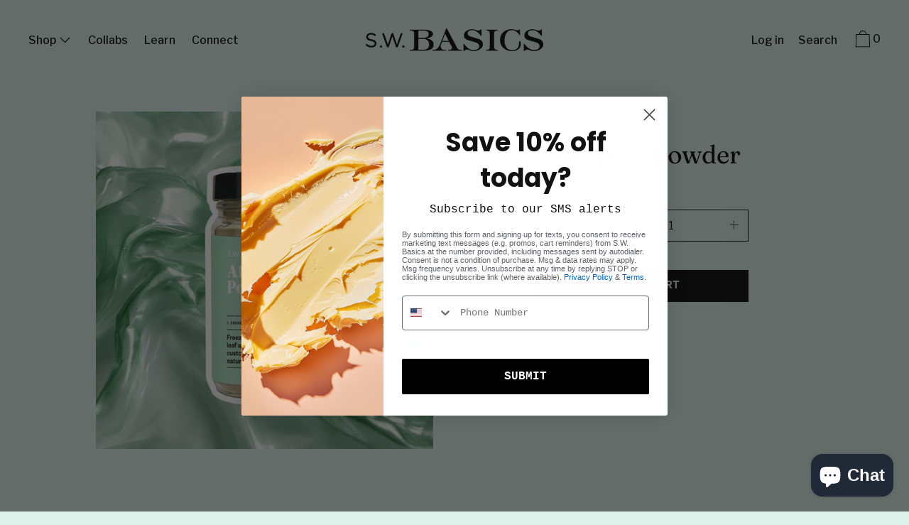

--- FILE ---
content_type: text/html; charset=utf-8
request_url: https://swbasics.com/collections/cleansers/products/aloe-vera-powder
body_size: 40733
content:
<!doctype html>
<!--[if IE 9]> <html class="ie9 no-js supports-no-cookies" lang="en"> <![endif]-->
<!--[if (gt IE 9)|!(IE)]><!--> <html class="no-js supports-no-cookies" lang="en"> <!--<![endif]-->
<head>
  <meta charset="utf-8">
  <meta http-equiv="X-UA-Compatible" content="IE=edge">
  <meta name="viewport" content="width=device-width,initial-scale=1">
  <meta name="theme-color" content="#f4fbf2">
  <link rel="canonical" href="https://swbasics.com/products/aloe-vera-powder">

  
    <link rel="shortcut icon" href="//swbasics.com/cdn/shop/files/SWB_Favicon_V1-01_32x32.png?v=1614308343" type="image/png">
  

  
  <title>
    S.W. Basics Single Ingredient Aloe Vera Powder
    
    
    
  </title>

  
    <meta name="description" content="Use our single-ingredient Aloe Vera Powder as a customizable mask or DIY mix-in for oily skin. Aloe vera is one of the most effective skin-soothing treatments out there. It can help repair damaged skin, moisturizes, softens, and, nourishes your skin&#39;s ability to heal.">
  

  
<meta property="og:site_name" content="S.W. Basics">
<meta property="og:url" content="https://swbasics.com/products/aloe-vera-powder">
<meta property="og:title" content="Aloe Vera Powder">
<meta property="og:type" content="product">
<meta property="og:description" content="Use our single-ingredient Aloe Vera Powder as a customizable mask or DIY mix-in for oily skin. Aloe vera is one of the most effective skin-soothing treatments out there. It can help repair damaged skin, moisturizes, softens, and, nourishes your skin&#39;s ability to heal."><meta property="product:availability" content="instock">
  <meta property="product:price:amount" content="11.99">
  <meta property="product:price:currency" content="USD">
      
        <meta property="og:image" content="http://swbasics.com/cdn/shop/files/Group41124167_1200x1200.jpg?v=1730220852">
        <meta property="og:image:secure_url" content="https://swbasics.com/cdn/shop/files/Group41124167_1200x1200.jpg?v=1730220852">
      
    


<meta name="twitter:site" content="@swbasicsofbk">
<meta name="twitter:card" content="summary_large_image">
<meta name="twitter:title" content="Aloe Vera Powder">
<meta name="twitter:description" content="Use our single-ingredient Aloe Vera Powder as a customizable mask or DIY mix-in for oily skin. Aloe vera is one of the most effective skin-soothing treatments out there. It can help repair damaged skin, moisturizes, softens, and, nourishes your skin&#39;s ability to heal.">
  

<link href="//swbasics.com/cdn/shop/t/29/assets/theme.min.css?v=155895707453452016821763843843" rel="stylesheet">

  <style>

  
  
  

  @font-face {
  font-family: "Libre Franklin";
  font-weight: 500;
  font-style: normal;
  src: url("//swbasics.com/cdn/fonts/libre_franklin/librefranklin_n5.9261428336eff957b0a7eb23fe0c9ce37faee0f6.woff2") format("woff2"),
       url("//swbasics.com/cdn/fonts/libre_franklin/librefranklin_n5.017cd79179c42e6cced54a81ea8f2b62c04cb72e.woff") format("woff");
}

  @font-face {
  font-family: Fraunces;
  font-weight: 400;
  font-style: normal;
  src: url("//swbasics.com/cdn/fonts/fraunces/fraunces_n4.8e6986daad4907c36a536fb8d55aaf5318c974ca.woff2") format("woff2"),
       url("//swbasics.com/cdn/fonts/fraunces/fraunces_n4.879060358fafcf2c4c4b6df76c608dc301ced93b.woff") format("woff");
}

  

    @font-face {
  font-family: "Libre Franklin";
  font-weight: 700;
  font-style: normal;
  src: url("//swbasics.com/cdn/fonts/libre_franklin/librefranklin_n7.6739620624550b8695d0cc23f92ffd46eb51c7a3.woff2") format("woff2"),
       url("//swbasics.com/cdn/fonts/libre_franklin/librefranklin_n7.7cebc205621b23b061b803310af0ad39921ae57d.woff") format("woff");
}

  

  
    @font-face {
  font-family: "Libre Franklin";
  font-weight: 500;
  font-style: italic;
  src: url("//swbasics.com/cdn/fonts/libre_franklin/librefranklin_i5.d59b9674e3c3b6d0280301f7f39edfca05dc6630.woff2") format("woff2"),
       url("//swbasics.com/cdn/fonts/libre_franklin/librefranklin_i5.12ba54d9f70eae3e3d46e106b5741bf3970927ec.woff") format("woff");
}

  

  
    @font-face {
  font-family: "Libre Franklin";
  font-weight: 700;
  font-style: italic;
  src: url("//swbasics.com/cdn/fonts/libre_franklin/librefranklin_i7.5cd0952dea701f27d5d0eb294c01347335232ef2.woff2") format("woff2"),
       url("//swbasics.com/cdn/fonts/libre_franklin/librefranklin_i7.41af936a1cd17668e4e060c6e0ad838ccf133ddd.woff") format("woff");
}

  

  

  
  
  
  

  
  

  
  
  

  

  
  

  
  
  

  

  /* Primary text overlay *//* Primary text accent overlay *//* Secondary text overlay *//* White text  overlay *//* Black text accent overlay */





  :root {

    /* Fonts */

    --heading-font-stack: Fraunces, serif;
    --heading-font-weight: 400;
    --heading-font-style: normal;
    --heading-text-transform: none;

    --main-font-stack: "Libre Franklin", sans-serif;
    --main-font-weight: 500;

    --accent-font-stack: "Courier New", Courier, monospace;
    --accent-font-weight: 700;
    --accent-text-transform: uppercase;

    --header-navigation-text-transform: none;
    --list-and-grid-align: left;

    --header-navigation-typeface: "Libre Franklin", sans-serif;
    --header-navigation-font-weight: 500;

    /*
    Primary color scheme
    */
    --color-primary-accent: rgb(4, 204, 137);
    --color-primary-text: rgb(0, 0, 0);
    --color-primary-background: rgb(221, 242, 235);
    --color-primary-meta: rgb(157, 157, 157);
    --color-primary-text--overlay: rgb(221, 242, 235);
    --color-primary-accent--overlay: rgb(0, 0, 0);

    --color-primary-text--faded: rgba(0, 0, 0, 0.6);

    --color-primary-text--05: rgba(0, 0, 0, 0.05);

    --color-primary-background--1: rgb(221, 242, 235);
    --color-primary-background--02: rgba(221, 242, 235, 0.2);
    --color-primary-background--0: rgba(221, 242, 235, 0);




    /*
    Secondary color scheme
    */
    --color-secondary-accent: rgb(4, 204, 137);
    --color-secondary-text: rgb(255, 255, 255);
    --color-secondary-background: rgb(0, 0, 0);
    --color-secondary-meta: rgb(0, 0, 0);
    --color-secondary-text--overlay: rgb(0, 0, 0);
    --color-secondary-accent--overlay: rgb(0, 0, 0);
    --color-secondary-text--faded: rgba(255, 255, 255, 0.6);
    --color-secondary-background--faded: rgba(0, 0, 0, 0.9);

    --color-secondary-text--05: rgba(255, 255, 255, 0.05);

    --color-secondary-background--1: rgb(0, 0, 0);
    --color-secondary-background--02: rgba(0, 0, 0, 0.2);
    --color-secondary-background--0: rgba(0, 0, 0, 0);

    /*
    Tertiary color scheme
    */
    --color-tertiary-accent: rgb(4, 204, 137);
    --color-tertiary-text: rgb(22, 35, 23);
    --color-tertiary-background: rgb(248, 247, 242);
    --color-tertiary-meta: rgb(0, 0, 0);

    --color-tertiary-text--overlay: rgb(248, 247, 242);
    --color-tertiary-accent--overlay: rgb(0, 0, 0);
    --color-tertiary-text--faded: rgba(22, 35, 23, 0.6);
    --color-tertiary-background--faded: rgba(248, 247, 242, 0.9);

    --color-tertiary-text--05: rgba(22, 35, 23, 0.05);

    --color-tertiary-background--1: rgb(248, 247, 242);
    --color-tertiary-background--02: rgba(248, 247, 242, 0.2);
    --color-tertiary-background--0: rgba(248, 247, 242, 0);

    --white-text--overlay: rgb(0, 0, 0);
    --black-text--overlay: rgb(221, 242, 235);
  
    /*
    Active text
    */
    --color-active-text: #162317;
    --color-active-background: #f8f7f2;
    --color-active-accent: #04cc89;
    --color-active-meta: #000000;
    --color-active-text--overlay: #f8f7f2;
    --color-active-text--faded: rgba(22, 35, 23, 0.9);
    --color-active-accent--overlay: #000000;
    --color-active-background--faded: rgba(248, 247, 242, 0.9);

    /* placeholder */
    --primary-placeholder-bg: rgba(0, 0, 0, 0.1);
    --secondary-placeholder-bg: rgba(255, 255, 255, 0.1);
    --tertiary-placeholder-bg: rgba(0, 0, 0, 0.1);


    /*
    SVG ico select
    */
    --icon-svg-select: url(//swbasics.com/cdn/shop/t/29/assets/ico-select.svg?v=45212804929897598651648244905);
    --icon-svg-select-primary: url(//swbasics.com/cdn/shop/t/29/assets/ico-select__primary.svg?v=45212804929897598651648244905);
    --icon-svg-select-secondary: url(//swbasics.com/cdn/shop/t/29/assets/ico-select__secondary.svg?v=32357615289170160091648244905);
    --icon-svg-select-tertiary: url(//swbasics.com/cdn/shop/t/29/assets/ico-select__tertiary.svg?v=184230661846022485021648244905);

    --modal-controls-preloader: url(//swbasics.com/cdn/shop/t/29/assets/pswp-preloader.gif?v=149226290491970679091648244886) 0 0 no-repeat;

  }
</style>


  <script>
    document.documentElement.className = document.documentElement.className.replace('no-js', 'js');

    window.theme = {
      data: {
        "cartMethod": "page",
        "openModalOnAddToCart": true
      },
      strings: {
        addToCart: "Add to Cart",
        soldOut: "Sold Out",
        unavailable: "Unavailable",
        cartEmpty: "Your cart is currently empty.",
        cartCookie: "Enable cookies to use the shopping cart",
        cartSavings: "Translation missing: en.cart.general.savings_html"
      },
      moneyFormat: "${{amount}}",
      info: {
        name: 'Cascade',
      }
    };
  </script>

  

  
<!--[if (gt IE 9)|!(IE)]><!--><script src="//swbasics.com/cdn/shop/t/29/assets/theme.min.js?v=74357592251682106051648246180" defer="defer"></script><!--<![endif]-->
<!--[if lt IE 9]><script src="//swbasics.com/cdn/shop/t/29/assets/theme.min.js?v=74357592251682106051648246180"></script><![endif]-->
  <script>window.performance && window.performance.mark && window.performance.mark('shopify.content_for_header.start');</script><meta name="google-site-verification" content="zxFEMmgSOWAZkVzUveLJOixufSmPhRqXDkK0VJ972rc">
<meta name="google-site-verification" content="3D9w_je384I06KrRPOPIJKA6yUmBqeTt3tsQljR9fws">
<meta name="google-site-verification" content="mdDnt4mfRQT9j9_doF7ipXW8a7ID55Xco9FnrsnmntA">
<meta id="shopify-digital-wallet" name="shopify-digital-wallet" content="/1488015/digital_wallets/dialog">
<meta name="shopify-checkout-api-token" content="e744111e36e90a18b9012d1df4017ed1">
<meta id="in-context-paypal-metadata" data-shop-id="1488015" data-venmo-supported="true" data-environment="production" data-locale="en_US" data-paypal-v4="true" data-currency="USD">
<link rel="alternate" type="application/json+oembed" href="https://swbasics.com/products/aloe-vera-powder.oembed">
<script async="async" src="/checkouts/internal/preloads.js?locale=en-US"></script>
<link rel="preconnect" href="https://shop.app" crossorigin="anonymous">
<script async="async" src="https://shop.app/checkouts/internal/preloads.js?locale=en-US&shop_id=1488015" crossorigin="anonymous"></script>
<script id="apple-pay-shop-capabilities" type="application/json">{"shopId":1488015,"countryCode":"US","currencyCode":"USD","merchantCapabilities":["supports3DS"],"merchantId":"gid:\/\/shopify\/Shop\/1488015","merchantName":"S.W. Basics","requiredBillingContactFields":["postalAddress","email"],"requiredShippingContactFields":["postalAddress","email"],"shippingType":"shipping","supportedNetworks":["visa","masterCard","amex","discover","elo","jcb"],"total":{"type":"pending","label":"S.W. Basics","amount":"1.00"},"shopifyPaymentsEnabled":true,"supportsSubscriptions":true}</script>
<script id="shopify-features" type="application/json">{"accessToken":"e744111e36e90a18b9012d1df4017ed1","betas":["rich-media-storefront-analytics"],"domain":"swbasics.com","predictiveSearch":true,"shopId":1488015,"locale":"en"}</script>
<script>var Shopify = Shopify || {};
Shopify.shop = "sproutskincare.myshopify.com";
Shopify.locale = "en";
Shopify.currency = {"active":"USD","rate":"1.0"};
Shopify.country = "US";
Shopify.theme = {"name":"Cascade|Bold Bundle Fix|March.25.2022","id":120769740894,"schema_name":"Cascade","schema_version":"1.5.3","theme_store_id":859,"role":"main"};
Shopify.theme.handle = "null";
Shopify.theme.style = {"id":null,"handle":null};
Shopify.cdnHost = "swbasics.com/cdn";
Shopify.routes = Shopify.routes || {};
Shopify.routes.root = "/";</script>
<script type="module">!function(o){(o.Shopify=o.Shopify||{}).modules=!0}(window);</script>
<script>!function(o){function n(){var o=[];function n(){o.push(Array.prototype.slice.apply(arguments))}return n.q=o,n}var t=o.Shopify=o.Shopify||{};t.loadFeatures=n(),t.autoloadFeatures=n()}(window);</script>
<script>
  window.ShopifyPay = window.ShopifyPay || {};
  window.ShopifyPay.apiHost = "shop.app\/pay";
  window.ShopifyPay.redirectState = null;
</script>
<script id="shop-js-analytics" type="application/json">{"pageType":"product"}</script>
<script defer="defer" async type="module" src="//swbasics.com/cdn/shopifycloud/shop-js/modules/v2/client.init-shop-cart-sync_C5BV16lS.en.esm.js"></script>
<script defer="defer" async type="module" src="//swbasics.com/cdn/shopifycloud/shop-js/modules/v2/chunk.common_CygWptCX.esm.js"></script>
<script type="module">
  await import("//swbasics.com/cdn/shopifycloud/shop-js/modules/v2/client.init-shop-cart-sync_C5BV16lS.en.esm.js");
await import("//swbasics.com/cdn/shopifycloud/shop-js/modules/v2/chunk.common_CygWptCX.esm.js");

  window.Shopify.SignInWithShop?.initShopCartSync?.({"fedCMEnabled":true,"windoidEnabled":true});

</script>
<script>
  window.Shopify = window.Shopify || {};
  if (!window.Shopify.featureAssets) window.Shopify.featureAssets = {};
  window.Shopify.featureAssets['shop-js'] = {"shop-cart-sync":["modules/v2/client.shop-cart-sync_ZFArdW7E.en.esm.js","modules/v2/chunk.common_CygWptCX.esm.js"],"init-fed-cm":["modules/v2/client.init-fed-cm_CmiC4vf6.en.esm.js","modules/v2/chunk.common_CygWptCX.esm.js"],"shop-button":["modules/v2/client.shop-button_tlx5R9nI.en.esm.js","modules/v2/chunk.common_CygWptCX.esm.js"],"shop-cash-offers":["modules/v2/client.shop-cash-offers_DOA2yAJr.en.esm.js","modules/v2/chunk.common_CygWptCX.esm.js","modules/v2/chunk.modal_D71HUcav.esm.js"],"init-windoid":["modules/v2/client.init-windoid_sURxWdc1.en.esm.js","modules/v2/chunk.common_CygWptCX.esm.js"],"shop-toast-manager":["modules/v2/client.shop-toast-manager_ClPi3nE9.en.esm.js","modules/v2/chunk.common_CygWptCX.esm.js"],"init-shop-email-lookup-coordinator":["modules/v2/client.init-shop-email-lookup-coordinator_B8hsDcYM.en.esm.js","modules/v2/chunk.common_CygWptCX.esm.js"],"init-shop-cart-sync":["modules/v2/client.init-shop-cart-sync_C5BV16lS.en.esm.js","modules/v2/chunk.common_CygWptCX.esm.js"],"avatar":["modules/v2/client.avatar_BTnouDA3.en.esm.js"],"pay-button":["modules/v2/client.pay-button_FdsNuTd3.en.esm.js","modules/v2/chunk.common_CygWptCX.esm.js"],"init-customer-accounts":["modules/v2/client.init-customer-accounts_DxDtT_ad.en.esm.js","modules/v2/client.shop-login-button_C5VAVYt1.en.esm.js","modules/v2/chunk.common_CygWptCX.esm.js","modules/v2/chunk.modal_D71HUcav.esm.js"],"init-shop-for-new-customer-accounts":["modules/v2/client.init-shop-for-new-customer-accounts_ChsxoAhi.en.esm.js","modules/v2/client.shop-login-button_C5VAVYt1.en.esm.js","modules/v2/chunk.common_CygWptCX.esm.js","modules/v2/chunk.modal_D71HUcav.esm.js"],"shop-login-button":["modules/v2/client.shop-login-button_C5VAVYt1.en.esm.js","modules/v2/chunk.common_CygWptCX.esm.js","modules/v2/chunk.modal_D71HUcav.esm.js"],"init-customer-accounts-sign-up":["modules/v2/client.init-customer-accounts-sign-up_CPSyQ0Tj.en.esm.js","modules/v2/client.shop-login-button_C5VAVYt1.en.esm.js","modules/v2/chunk.common_CygWptCX.esm.js","modules/v2/chunk.modal_D71HUcav.esm.js"],"shop-follow-button":["modules/v2/client.shop-follow-button_Cva4Ekp9.en.esm.js","modules/v2/chunk.common_CygWptCX.esm.js","modules/v2/chunk.modal_D71HUcav.esm.js"],"checkout-modal":["modules/v2/client.checkout-modal_BPM8l0SH.en.esm.js","modules/v2/chunk.common_CygWptCX.esm.js","modules/v2/chunk.modal_D71HUcav.esm.js"],"lead-capture":["modules/v2/client.lead-capture_Bi8yE_yS.en.esm.js","modules/v2/chunk.common_CygWptCX.esm.js","modules/v2/chunk.modal_D71HUcav.esm.js"],"shop-login":["modules/v2/client.shop-login_D6lNrXab.en.esm.js","modules/v2/chunk.common_CygWptCX.esm.js","modules/v2/chunk.modal_D71HUcav.esm.js"],"payment-terms":["modules/v2/client.payment-terms_CZxnsJam.en.esm.js","modules/v2/chunk.common_CygWptCX.esm.js","modules/v2/chunk.modal_D71HUcav.esm.js"]};
</script>
<script>(function() {
  var isLoaded = false;
  function asyncLoad() {
    if (isLoaded) return;
    isLoaded = true;
    var urls = ["https:\/\/d2z0bn1jv8xwtk.cloudfront.net\/async\/preload\/eabc51a9c997f1d59647bd0847ae704a.js?shop=sproutskincare.myshopify.com","https:\/\/prod-shopify-etl.herokuapp.com\/public\/enhanced_min.js?shop=sproutskincare.myshopify.com","https:\/\/dnigjqsycdtmn.cloudfront.net\/scripts\/sproutskincare.20161116120358.scripttag.js?shop=sproutskincare.myshopify.com","\/\/secure.apps.shappify.com\/apps\/bundle\/generate_bundle.php?shop=sproutskincare.myshopify.com","https:\/\/bundles.boldapps.net\/bundles_install_check.js?shop=sproutskincare.myshopify.com","https:\/\/accessibly.apps.onthemapmarketing.com\/public\/widget\/run.js?shop=sproutskincare.myshopify.com","https:\/\/accessibly.onthemapmarketing.com\/public\/widget\/run.js?shop=sproutskincare.myshopify.com","https:\/\/static.dla.group\/dm-timer.js?shop=sproutskincare.myshopify.com","https:\/\/static.klaviyo.com\/onsite\/js\/klaviyo.js?company_id=WdevUT\u0026shop=sproutskincare.myshopify.com","https:\/\/cdn.refersion.com\/pixel.js?shop=sproutskincare.myshopify.com\u0026client_id=1036\u0026pk=pub_457130713f701c3b209e\u0026shop=sproutskincare.myshopify.com","https:\/\/shipaid-api.up.railway.app\/shipaid-widget-script-tag.js?shop=sproutskincare.myshopify.com","https:\/\/static.rechargecdn.com\/assets\/js\/widget.min.js?shop=sproutskincare.myshopify.com"];
    for (var i = 0; i < urls.length; i++) {
      var s = document.createElement('script');
      s.type = 'text/javascript';
      s.async = true;
      s.src = urls[i];
      var x = document.getElementsByTagName('script')[0];
      x.parentNode.insertBefore(s, x);
    }
  };
  if(window.attachEvent) {
    window.attachEvent('onload', asyncLoad);
  } else {
    window.addEventListener('load', asyncLoad, false);
  }
})();</script>
<script id="__st">var __st={"a":1488015,"offset":-18000,"reqid":"b3397127-35f7-4467-b233-7a7606058704-1768660245","pageurl":"swbasics.com\/collections\/cleansers\/products\/aloe-vera-powder","u":"9ff1e4e144b1","p":"product","rtyp":"product","rid":6763670274142};</script>
<script>window.ShopifyPaypalV4VisibilityTracking = true;</script>
<script id="captcha-bootstrap">!function(){'use strict';const t='contact',e='account',n='new_comment',o=[[t,t],['blogs',n],['comments',n],[t,'customer']],c=[[e,'customer_login'],[e,'guest_login'],[e,'recover_customer_password'],[e,'create_customer']],r=t=>t.map((([t,e])=>`form[action*='/${t}']:not([data-nocaptcha='true']) input[name='form_type'][value='${e}']`)).join(','),a=t=>()=>t?[...document.querySelectorAll(t)].map((t=>t.form)):[];function s(){const t=[...o],e=r(t);return a(e)}const i='password',u='form_key',d=['recaptcha-v3-token','g-recaptcha-response','h-captcha-response',i],f=()=>{try{return window.sessionStorage}catch{return}},m='__shopify_v',_=t=>t.elements[u];function p(t,e,n=!1){try{const o=window.sessionStorage,c=JSON.parse(o.getItem(e)),{data:r}=function(t){const{data:e,action:n}=t;return t[m]||n?{data:e,action:n}:{data:t,action:n}}(c);for(const[e,n]of Object.entries(r))t.elements[e]&&(t.elements[e].value=n);n&&o.removeItem(e)}catch(o){console.error('form repopulation failed',{error:o})}}const l='form_type',E='cptcha';function T(t){t.dataset[E]=!0}const w=window,h=w.document,L='Shopify',v='ce_forms',y='captcha';let A=!1;((t,e)=>{const n=(g='f06e6c50-85a8-45c8-87d0-21a2b65856fe',I='https://cdn.shopify.com/shopifycloud/storefront-forms-hcaptcha/ce_storefront_forms_captcha_hcaptcha.v1.5.2.iife.js',D={infoText:'Protected by hCaptcha',privacyText:'Privacy',termsText:'Terms'},(t,e,n)=>{const o=w[L][v],c=o.bindForm;if(c)return c(t,g,e,D).then(n);var r;o.q.push([[t,g,e,D],n]),r=I,A||(h.body.append(Object.assign(h.createElement('script'),{id:'captcha-provider',async:!0,src:r})),A=!0)});var g,I,D;w[L]=w[L]||{},w[L][v]=w[L][v]||{},w[L][v].q=[],w[L][y]=w[L][y]||{},w[L][y].protect=function(t,e){n(t,void 0,e),T(t)},Object.freeze(w[L][y]),function(t,e,n,w,h,L){const[v,y,A,g]=function(t,e,n){const i=e?o:[],u=t?c:[],d=[...i,...u],f=r(d),m=r(i),_=r(d.filter((([t,e])=>n.includes(e))));return[a(f),a(m),a(_),s()]}(w,h,L),I=t=>{const e=t.target;return e instanceof HTMLFormElement?e:e&&e.form},D=t=>v().includes(t);t.addEventListener('submit',(t=>{const e=I(t);if(!e)return;const n=D(e)&&!e.dataset.hcaptchaBound&&!e.dataset.recaptchaBound,o=_(e),c=g().includes(e)&&(!o||!o.value);(n||c)&&t.preventDefault(),c&&!n&&(function(t){try{if(!f())return;!function(t){const e=f();if(!e)return;const n=_(t);if(!n)return;const o=n.value;o&&e.removeItem(o)}(t);const e=Array.from(Array(32),(()=>Math.random().toString(36)[2])).join('');!function(t,e){_(t)||t.append(Object.assign(document.createElement('input'),{type:'hidden',name:u})),t.elements[u].value=e}(t,e),function(t,e){const n=f();if(!n)return;const o=[...t.querySelectorAll(`input[type='${i}']`)].map((({name:t})=>t)),c=[...d,...o],r={};for(const[a,s]of new FormData(t).entries())c.includes(a)||(r[a]=s);n.setItem(e,JSON.stringify({[m]:1,action:t.action,data:r}))}(t,e)}catch(e){console.error('failed to persist form',e)}}(e),e.submit())}));const S=(t,e)=>{t&&!t.dataset[E]&&(n(t,e.some((e=>e===t))),T(t))};for(const o of['focusin','change'])t.addEventListener(o,(t=>{const e=I(t);D(e)&&S(e,y())}));const B=e.get('form_key'),M=e.get(l),P=B&&M;t.addEventListener('DOMContentLoaded',(()=>{const t=y();if(P)for(const e of t)e.elements[l].value===M&&p(e,B);[...new Set([...A(),...v().filter((t=>'true'===t.dataset.shopifyCaptcha))])].forEach((e=>S(e,t)))}))}(h,new URLSearchParams(w.location.search),n,t,e,['guest_login'])})(!0,!0)}();</script>
<script integrity="sha256-4kQ18oKyAcykRKYeNunJcIwy7WH5gtpwJnB7kiuLZ1E=" data-source-attribution="shopify.loadfeatures" defer="defer" src="//swbasics.com/cdn/shopifycloud/storefront/assets/storefront/load_feature-a0a9edcb.js" crossorigin="anonymous"></script>
<script crossorigin="anonymous" defer="defer" src="//swbasics.com/cdn/shopifycloud/storefront/assets/shopify_pay/storefront-65b4c6d7.js?v=20250812"></script>
<script data-source-attribution="shopify.dynamic_checkout.dynamic.init">var Shopify=Shopify||{};Shopify.PaymentButton=Shopify.PaymentButton||{isStorefrontPortableWallets:!0,init:function(){window.Shopify.PaymentButton.init=function(){};var t=document.createElement("script");t.src="https://swbasics.com/cdn/shopifycloud/portable-wallets/latest/portable-wallets.en.js",t.type="module",document.head.appendChild(t)}};
</script>
<script data-source-attribution="shopify.dynamic_checkout.buyer_consent">
  function portableWalletsHideBuyerConsent(e){var t=document.getElementById("shopify-buyer-consent"),n=document.getElementById("shopify-subscription-policy-button");t&&n&&(t.classList.add("hidden"),t.setAttribute("aria-hidden","true"),n.removeEventListener("click",e))}function portableWalletsShowBuyerConsent(e){var t=document.getElementById("shopify-buyer-consent"),n=document.getElementById("shopify-subscription-policy-button");t&&n&&(t.classList.remove("hidden"),t.removeAttribute("aria-hidden"),n.addEventListener("click",e))}window.Shopify?.PaymentButton&&(window.Shopify.PaymentButton.hideBuyerConsent=portableWalletsHideBuyerConsent,window.Shopify.PaymentButton.showBuyerConsent=portableWalletsShowBuyerConsent);
</script>
<script data-source-attribution="shopify.dynamic_checkout.cart.bootstrap">document.addEventListener("DOMContentLoaded",(function(){function t(){return document.querySelector("shopify-accelerated-checkout-cart, shopify-accelerated-checkout")}if(t())Shopify.PaymentButton.init();else{new MutationObserver((function(e,n){t()&&(Shopify.PaymentButton.init(),n.disconnect())})).observe(document.body,{childList:!0,subtree:!0})}}));
</script>
<link id="shopify-accelerated-checkout-styles" rel="stylesheet" media="screen" href="https://swbasics.com/cdn/shopifycloud/portable-wallets/latest/accelerated-checkout-backwards-compat.css" crossorigin="anonymous">
<style id="shopify-accelerated-checkout-cart">
        #shopify-buyer-consent {
  margin-top: 1em;
  display: inline-block;
  width: 100%;
}

#shopify-buyer-consent.hidden {
  display: none;
}

#shopify-subscription-policy-button {
  background: none;
  border: none;
  padding: 0;
  text-decoration: underline;
  font-size: inherit;
  cursor: pointer;
}

#shopify-subscription-policy-button::before {
  box-shadow: none;
}

      </style>

<script>window.performance && window.performance.mark && window.performance.mark('shopify.content_for_header.end');</script>
<script id="bold-platform-data" type="application/json">
    {
        "shop": {
            "domain": "swbasics.com",
            "permanent_domain": "sproutskincare.myshopify.com",
            "url": "https://swbasics.com",
            "secure_url": "https://swbasics.com",
            "money_format": "${{amount}}",
            "currency": "USD"
        },
        "customer": {
            "id": null,
            "tags": null
        },
        "cart": {"note":null,"attributes":{},"original_total_price":0,"total_price":0,"total_discount":0,"total_weight":0.0,"item_count":0,"items":[],"requires_shipping":false,"currency":"USD","items_subtotal_price":0,"cart_level_discount_applications":[],"checkout_charge_amount":0},
        "template": "product",
        "product": {"id":6763670274142,"title":"Aloe Vera Powder","handle":"aloe-vera-powder","description":"\u003cp\u003eOur single-ingredient line is our way of helping you find the perfect ingredients for your skin, because we know that everyone is a little different! Use our Aloe Vera Powder as a customizable mask or DIY mix-in for sensitive, irritated skin.\u003c\/p\u003e\n\u003cp\u003eAloe vera is one of the most effective skin-soothing treatments out there. It can help repair damaged skin, moisturizes, softens, and, nourishes your skin's ability to heal. \u003c\/p\u003e\n\u003cp\u003e\u003cb\u003eIngredients:\u003c\/b\u003e\u003cspan style=\"font-weight: 400;\"\u003e \u003cbr\u003e\u003c\/span\u003eAloe Vera Powder \u003c\/p\u003e\n\u003cp\u003e\u003cb\u003eHow to use: \u003cbr\u003e\u003c\/b\u003eMix packet with 1 tsp water, apply as a mask (avoiding eyes and broken skin) and let dry. Rinse well with warm water. \u003c\/p\u003e","published_at":"2023-03-02T00:33:22-05:00","created_at":"2023-03-02T00:13:08-05:00","vendor":"S.W. BASICS","type":"Masks","tags":[],"price":1199,"price_min":1199,"price_max":1199,"available":true,"price_varies":false,"compare_at_price":null,"compare_at_price_min":0,"compare_at_price_max":0,"compare_at_price_varies":false,"variants":[{"id":39927396827230,"title":"Default Title","option1":"Default Title","option2":null,"option3":null,"sku":"","requires_shipping":true,"taxable":true,"featured_image":null,"available":true,"name":"Aloe Vera Powder","public_title":null,"options":["Default Title"],"price":1199,"weight":227,"compare_at_price":null,"inventory_quantity":-148,"inventory_management":null,"inventory_policy":"continue","barcode":"","requires_selling_plan":false,"selling_plan_allocations":[{"price_adjustments":[{"position":1,"price":1079}],"price":1079,"compare_at_price":1199,"per_delivery_price":1079,"selling_plan_id":6066503774,"selling_plan_group_id":"0a13fb0dc05b82538fafbef0ad39fcb1331201a0"},{"price_adjustments":[{"position":1,"price":1079}],"price":1079,"compare_at_price":1199,"per_delivery_price":1079,"selling_plan_id":6066536542,"selling_plan_group_id":"0a13fb0dc05b82538fafbef0ad39fcb1331201a0"},{"price_adjustments":[{"position":1,"price":1079}],"price":1079,"compare_at_price":1199,"per_delivery_price":1079,"selling_plan_id":6066569310,"selling_plan_group_id":"0a13fb0dc05b82538fafbef0ad39fcb1331201a0"}]}],"images":["\/\/swbasics.com\/cdn\/shop\/files\/Group41124167.jpg?v=1730220852"],"featured_image":"\/\/swbasics.com\/cdn\/shop\/files\/Group41124167.jpg?v=1730220852","options":["Title"],"media":[{"alt":null,"id":23707968536670,"position":1,"preview_image":{"aspect_ratio":1.0,"height":1601,"width":1601,"src":"\/\/swbasics.com\/cdn\/shop\/files\/Group41124167.jpg?v=1730220852"},"aspect_ratio":1.0,"height":1601,"media_type":"image","src":"\/\/swbasics.com\/cdn\/shop\/files\/Group41124167.jpg?v=1730220852","width":1601}],"requires_selling_plan":false,"selling_plan_groups":[{"id":"0a13fb0dc05b82538fafbef0ad39fcb1331201a0","name":"Aloe Vera Powder","options":[{"name":"Recharge Plan ID","position":1,"values":["15801279","15801280","15801281"]},{"name":"Order Frequency and Unit","position":2,"values":["30-day","60-day","90-day"]}],"selling_plans":[{"id":6066503774,"name":"Delivery every 30 days","description":null,"options":[{"name":"Recharge Plan ID","position":1,"value":"15801279"},{"name":"Order Frequency and Unit","position":2,"value":"30-day"}],"recurring_deliveries":true,"price_adjustments":[{"order_count":null,"position":1,"value_type":"percentage","value":10}],"checkout_charge":{"value_type":"percentage","value":100}},{"id":6066536542,"name":"Delivery every 60 days","description":null,"options":[{"name":"Recharge Plan ID","position":1,"value":"15801280"},{"name":"Order Frequency and Unit","position":2,"value":"60-day"}],"recurring_deliveries":true,"price_adjustments":[{"order_count":null,"position":1,"value_type":"percentage","value":10}],"checkout_charge":{"value_type":"percentage","value":100}},{"id":6066569310,"name":"Delivery every 90 days","description":null,"options":[{"name":"Recharge Plan ID","position":1,"value":"15801281"},{"name":"Order Frequency and Unit","position":2,"value":"90-day"}],"recurring_deliveries":true,"price_adjustments":[{"order_count":null,"position":1,"value_type":"percentage","value":10}],"checkout_charge":{"value_type":"percentage","value":100}}],"app_id":"294517"}],"content":"\u003cp\u003eOur single-ingredient line is our way of helping you find the perfect ingredients for your skin, because we know that everyone is a little different! Use our Aloe Vera Powder as a customizable mask or DIY mix-in for sensitive, irritated skin.\u003c\/p\u003e\n\u003cp\u003eAloe vera is one of the most effective skin-soothing treatments out there. It can help repair damaged skin, moisturizes, softens, and, nourishes your skin's ability to heal. \u003c\/p\u003e\n\u003cp\u003e\u003cb\u003eIngredients:\u003c\/b\u003e\u003cspan style=\"font-weight: 400;\"\u003e \u003cbr\u003e\u003c\/span\u003eAloe Vera Powder \u003c\/p\u003e\n\u003cp\u003e\u003cb\u003eHow to use: \u003cbr\u003e\u003c\/b\u003eMix packet with 1 tsp water, apply as a mask (avoiding eyes and broken skin) and let dry. Rinse well with warm water. \u003c\/p\u003e"},
        "collection": [{"id":438840828,"title":"Cleanser","handle":"cleanser","description":"\u003cp data-mce-fragment=\"1\"\u003eA non-foaming cleansing water designed for everyday use and all skin moods. With its thin texture, the Cleanser is best applied with cotton and then rinsed off, leaving behind a lovely rose scent with a hint of tea tree oil.\u003c\/p\u003e\n\u003cp data-mce-fragment=\"1\"\u003eOur sulfate-free, vegan, and cruelty-free Cleanser is made with just 3 all-natural ingredients: pure rosewater, vegetable glycerin, and tea tree oil.\u003c\/p\u003e\n\u003cp data-mce-fragment=\"1\"\u003eFollow with \u003ca href=\"https:\/\/swbasics.com\/products\/toner\" title=\"S.W. Basics Toner facial astringent with natural witch hazel and apple cider vinegar\" target=\"_blank\"\u003eToner\u003c\/a\u003e, and \u003ca href=\"https:\/\/swbasics.com\/products\/original-tube-cream\" title=\"all-natural shea butter moisturizer S.W. Basics Cream\" target=\"_blank\"\u003eCream\u003c\/a\u003e or \u003ca href=\"https:\/\/swbasics.com\/products\/day-serum\" title=\"S.W. Basics natural Day Serum with aloe vera\" target=\"_blank\"\u003ea serum\u003c\/a\u003e to complete your daily regimen.\u003c\/p\u003e\n\u003cp data-mce-fragment=\"1\"\u003e\u003cstrong\u003eIngredients:\u003cbr\u003e\u003c\/strong\u003eRosewater, Vegetable Glycerin, and Tea Tree Oil\u003c\/p\u003e\n\u003cp data-mce-fragment=\"1\"\u003e\u003cstrong\u003eHow to Use:\u003cbr\u003e\u003c\/strong\u003eApply with cotton, rinse off.\u003c\/p\u003e\n\u003cp\u003e \u003c\/p\u003e\n\u003cp styles=\"“display:none”\"\u003e\u003cbr\u003e\u003c\/p\u003e","published_at":"2015-03-10T01:57:00-04:00","created_at":"2015-03-04T10:17:47-05:00","vendor":"S.W. BASICS","type":"Facial Cleansers","tags":[],"price":1999,"price_min":1999,"price_max":1999,"available":true,"price_varies":false,"compare_at_price":null,"compare_at_price_min":0,"compare_at_price_max":0,"compare_at_price_varies":false,"variants":[{"id":152100241417,"title":"Full Size 4 fl oz.","option1":"Full Size 4 fl oz.","option2":null,"option3":null,"sku":"SWB1001","requires_shipping":true,"taxable":true,"featured_image":{"id":14562181808222,"product_id":438840828,"position":1,"created_at":"2020-11-25T20:35:30-05:00","updated_at":"2020-11-25T21:30:45-05:00","alt":null,"width":2000,"height":2000,"src":"\/\/swbasics.com\/cdn\/shop\/products\/SWB_Cleanser_1.jpg?v=1606357845","variant_ids":[152100241417]},"available":true,"name":"Cleanser - Full Size 4 fl oz.","public_title":"Full Size 4 fl oz.","options":["Full Size 4 fl oz."],"price":1999,"weight":255,"compare_at_price":null,"inventory_quantity":-1005,"inventory_management":"shopify","inventory_policy":"continue","barcode":"856794005000","featured_media":{"alt":null,"id":6734751465566,"position":1,"preview_image":{"aspect_ratio":1.0,"height":2000,"width":2000,"src":"\/\/swbasics.com\/cdn\/shop\/products\/SWB_Cleanser_1.jpg?v=1606357845"}},"requires_selling_plan":false,"selling_plan_allocations":[{"price_adjustments":[{"position":1,"price":1799}],"price":1799,"compare_at_price":1999,"per_delivery_price":1799,"selling_plan_id":6064832606,"selling_plan_group_id":"d3a3dcf0240fb235f59732a9e9def9844fa2ac58"},{"price_adjustments":[{"position":1,"price":1799}],"price":1799,"compare_at_price":1999,"per_delivery_price":1799,"selling_plan_id":6064865374,"selling_plan_group_id":"d3a3dcf0240fb235f59732a9e9def9844fa2ac58"},{"price_adjustments":[{"position":1,"price":1799}],"price":1799,"compare_at_price":1999,"per_delivery_price":1799,"selling_plan_id":6064898142,"selling_plan_group_id":"d3a3dcf0240fb235f59732a9e9def9844fa2ac58"}]}],"images":["\/\/swbasics.com\/cdn\/shop\/products\/SWB_Cleanser_1.jpg?v=1606357845","\/\/swbasics.com\/cdn\/shop\/products\/SWB_Cleanser_2.jpg?v=1606357845","\/\/swbasics.com\/cdn\/shop\/products\/SWB_Testimonial_Cleanser1.jpg?v=1606370499","\/\/swbasics.com\/cdn\/shop\/products\/SWB_Testimonial_Cleanser2.jpg?v=1606370499"],"featured_image":"\/\/swbasics.com\/cdn\/shop\/products\/SWB_Cleanser_1.jpg?v=1606357845","options":["Options"],"media":[{"alt":null,"id":6734751465566,"position":1,"preview_image":{"aspect_ratio":1.0,"height":2000,"width":2000,"src":"\/\/swbasics.com\/cdn\/shop\/products\/SWB_Cleanser_1.jpg?v=1606357845"},"aspect_ratio":1.0,"height":2000,"media_type":"image","src":"\/\/swbasics.com\/cdn\/shop\/products\/SWB_Cleanser_1.jpg?v=1606357845","width":2000},{"alt":null,"id":6734751498334,"position":2,"preview_image":{"aspect_ratio":1.0,"height":2000,"width":2000,"src":"\/\/swbasics.com\/cdn\/shop\/products\/SWB_Cleanser_2.jpg?v=1606357845"},"aspect_ratio":1.0,"height":2000,"media_type":"image","src":"\/\/swbasics.com\/cdn\/shop\/products\/SWB_Cleanser_2.jpg?v=1606357845","width":2000},{"alt":null,"id":6735841132638,"position":3,"preview_image":{"aspect_ratio":1.0,"height":2000,"width":2000,"src":"\/\/swbasics.com\/cdn\/shop\/products\/SWB_Testimonial_Cleanser1.jpg?v=1606370499"},"aspect_ratio":1.0,"height":2000,"media_type":"image","src":"\/\/swbasics.com\/cdn\/shop\/products\/SWB_Testimonial_Cleanser1.jpg?v=1606370499","width":2000},{"alt":null,"id":6735841165406,"position":4,"preview_image":{"aspect_ratio":1.0,"height":2000,"width":2000,"src":"\/\/swbasics.com\/cdn\/shop\/products\/SWB_Testimonial_Cleanser2.jpg?v=1606370499"},"aspect_ratio":1.0,"height":2000,"media_type":"image","src":"\/\/swbasics.com\/cdn\/shop\/products\/SWB_Testimonial_Cleanser2.jpg?v=1606370499","width":2000}],"requires_selling_plan":false,"selling_plan_groups":[{"id":"d3a3dcf0240fb235f59732a9e9def9844fa2ac58","name":"Cleanser","options":[{"name":"Recharge Plan ID","position":1,"values":["9548021","9548028","9548029"]},{"name":"Order Frequency and Unit","position":2,"values":["30-day","60-day","90-day"]}],"selling_plans":[{"id":6064832606,"name":"Delivery every 30 days","description":null,"options":[{"name":"Recharge Plan ID","position":1,"value":"9548021"},{"name":"Order Frequency and Unit","position":2,"value":"30-day"}],"recurring_deliveries":true,"price_adjustments":[{"order_count":null,"position":1,"value_type":"percentage","value":10}],"checkout_charge":{"value_type":"percentage","value":100}},{"id":6064865374,"name":"Delivery every 60 days","description":null,"options":[{"name":"Recharge Plan ID","position":1,"value":"9548028"},{"name":"Order Frequency and Unit","position":2,"value":"60-day"}],"recurring_deliveries":true,"price_adjustments":[{"order_count":null,"position":1,"value_type":"percentage","value":10}],"checkout_charge":{"value_type":"percentage","value":100}},{"id":6064898142,"name":"Delivery every 90 days","description":null,"options":[{"name":"Recharge Plan ID","position":1,"value":"9548029"},{"name":"Order Frequency and Unit","position":2,"value":"90-day"}],"recurring_deliveries":true,"price_adjustments":[{"order_count":null,"position":1,"value_type":"percentage","value":10}],"checkout_charge":{"value_type":"percentage","value":100}}],"app_id":"294517"}],"content":"\u003cp data-mce-fragment=\"1\"\u003eA non-foaming cleansing water designed for everyday use and all skin moods. With its thin texture, the Cleanser is best applied with cotton and then rinsed off, leaving behind a lovely rose scent with a hint of tea tree oil.\u003c\/p\u003e\n\u003cp data-mce-fragment=\"1\"\u003eOur sulfate-free, vegan, and cruelty-free Cleanser is made with just 3 all-natural ingredients: pure rosewater, vegetable glycerin, and tea tree oil.\u003c\/p\u003e\n\u003cp data-mce-fragment=\"1\"\u003eFollow with \u003ca href=\"https:\/\/swbasics.com\/products\/toner\" title=\"S.W. Basics Toner facial astringent with natural witch hazel and apple cider vinegar\" target=\"_blank\"\u003eToner\u003c\/a\u003e, and \u003ca href=\"https:\/\/swbasics.com\/products\/original-tube-cream\" title=\"all-natural shea butter moisturizer S.W. Basics Cream\" target=\"_blank\"\u003eCream\u003c\/a\u003e or \u003ca href=\"https:\/\/swbasics.com\/products\/day-serum\" title=\"S.W. Basics natural Day Serum with aloe vera\" target=\"_blank\"\u003ea serum\u003c\/a\u003e to complete your daily regimen.\u003c\/p\u003e\n\u003cp data-mce-fragment=\"1\"\u003e\u003cstrong\u003eIngredients:\u003cbr\u003e\u003c\/strong\u003eRosewater, Vegetable Glycerin, and Tea Tree Oil\u003c\/p\u003e\n\u003cp data-mce-fragment=\"1\"\u003e\u003cstrong\u003eHow to Use:\u003cbr\u003e\u003c\/strong\u003eApply with cotton, rinse off.\u003c\/p\u003e\n\u003cp\u003e \u003c\/p\u003e\n\u003cp styles=\"“display:none”\"\u003e\u003cbr\u003e\u003c\/p\u003e"},{"id":438840944,"title":"Exfoliant","handle":"exfoliant","description":"\u003cp\u003e \u003c\/p\u003e\n\u003cp\u003eSimple, natural, and chemical-free, our Exfoliant is designed as an extractive-yet-nourishing skin resurfacer. The unscented, dry format lets you customize each use: simply mix with water into a fine paste for basic use, with honey and a few drops of tea tree oil for an acne-fighting treatment, or with olive oil for extra hydration. (For more DIY ideas and tips for determining your skin’s needs, check out Adina’s books \u003ca href=\"https:\/\/swbasics.com\/products\/skin-cleanse-by-adina-grigore\" title=\"Skin Cleanse by Adina Grigore\" target=\"_blank\"\u003e\u003cem\u003eSkin Cleanse \u003c\/em\u003e\u003c\/a\u003eand \u003ca href=\"https:\/\/swbasics.com\/products\/just-the-essentials\" title=\"Just the Essentials by Adina Grigore\" target=\"_blank\"\u003e\u003cem\u003eJust the Essentials\u003c\/em\u003e\u003c\/a\u003e.) \u003c\/p\u003e\n\u003cp\u003eVegan and free of synthetic chemicals of any kind, our Exfoliant is made with just 3 simple ingredients: mineral-intense Maine sea salt and finely ground almond and oat flours.\u003c\/p\u003e\n\u003cp\u003eWe recommend using weekly as part of your specialty skincare regimen, along with a deep-moisturizing treatment featuring \u003ca href=\"https:\/\/swbasics.com\/products\/original-tube-cream\" title=\"SW Basics shea butter Cream\" target=\"_blank\"\u003eCream\u003c\/a\u003e and \u003ca href=\"https:\/\/swbasics.com\/products\/day-serum\" title=\"SW Basics aloe vera Day Serum\" target=\"_blank\"\u003ea serum\u003c\/a\u003e.\u003c\/p\u003e\n\u003cp\u003e\u003cstrong\u003eIngredients:\u003cbr\u003e\u003c\/strong\u003eSea Salt, Almond Flour, and Oat Flour\u003c\/p\u003e\n\u003cp\u003e\u003cstrong\u003eHow to Use:\u003cbr\u003e\u003c\/strong\u003eMix roughly 1 tsp Exfoliant with 1 tsp water to form a paste (or customize with a pure natural oil, honey, yogurt, or other natural ingredients of your choice), apply like a mask to wet skin, rub gently in a circular motion, and then rinse clean. Follow with \u003ca href=\"https:\/\/swbasics.com\/products\/original-tube-cream\" title=\"SW Basics shea butter and coconut oil Cream moisturizer\" target=\"_blank\"\u003ea good natural moisturizer\u003c\/a\u003e.\u003c\/p\u003e\n\u003cstyle\u003e\u003c!--\n#saso-notifications{ display: none; }\n--\u003e\u003c\/style\u003e","published_at":"2015-03-10T02:07:00-04:00","created_at":"2015-03-04T10:18:05-05:00","vendor":"S.W. Basics","type":"Scrubs","tags":["exfoliator"],"price":1999,"price_min":1999,"price_max":1999,"available":true,"price_varies":false,"compare_at_price":null,"compare_at_price_min":0,"compare_at_price_max":0,"compare_at_price_varies":false,"variants":[{"id":1206568608,"title":"Full Size Net wt. 3 oz","option1":"Full Size Net wt. 3 oz","option2":null,"option3":null,"sku":"SWB1011","requires_shipping":true,"taxable":true,"featured_image":{"id":14562210447454,"product_id":438840944,"position":1,"created_at":"2020-11-25T20:40:24-05:00","updated_at":"2020-11-26T01:04:45-05:00","alt":null,"width":2000,"height":2000,"src":"\/\/swbasics.com\/cdn\/shop\/products\/SWB_Exfoliant_1.jpg?v=1606370685","variant_ids":[1206568608]},"available":true,"name":"Exfoliant - Full Size Net wt. 3 oz","public_title":"Full Size Net wt. 3 oz","options":["Full Size Net wt. 3 oz"],"price":1999,"weight":85,"compare_at_price":null,"inventory_quantity":24,"inventory_management":"shopify","inventory_policy":"continue","barcode":"856794005055","featured_media":{"alt":null,"id":6734780366942,"position":1,"preview_image":{"aspect_ratio":1.0,"height":2000,"width":2000,"src":"\/\/swbasics.com\/cdn\/shop\/products\/SWB_Exfoliant_1.jpg?v=1606370685"}},"requires_selling_plan":false,"selling_plan_allocations":[{"price_adjustments":[{"position":1,"price":1799}],"price":1799,"compare_at_price":1999,"per_delivery_price":1799,"selling_plan_id":6066995294,"selling_plan_group_id":"23aef53055a6eaa0fb62eb3db7fa20f2890f567c"},{"price_adjustments":[{"position":1,"price":1799}],"price":1799,"compare_at_price":1999,"per_delivery_price":1799,"selling_plan_id":6067028062,"selling_plan_group_id":"23aef53055a6eaa0fb62eb3db7fa20f2890f567c"},{"price_adjustments":[{"position":1,"price":1799}],"price":1799,"compare_at_price":1999,"per_delivery_price":1799,"selling_plan_id":6067060830,"selling_plan_group_id":"23aef53055a6eaa0fb62eb3db7fa20f2890f567c"}]}],"images":["\/\/swbasics.com\/cdn\/shop\/products\/SWB_Exfoliant_1.jpg?v=1606370685","\/\/swbasics.com\/cdn\/shop\/products\/SWB_Exfoliant_2.jpg?v=1606370685","\/\/swbasics.com\/cdn\/shop\/products\/SWB_Testimonial_Exfoliant.jpg?v=1606370685"],"featured_image":"\/\/swbasics.com\/cdn\/shop\/products\/SWB_Exfoliant_1.jpg?v=1606370685","options":["Options"],"media":[{"alt":null,"id":6734780366942,"position":1,"preview_image":{"aspect_ratio":1.0,"height":2000,"width":2000,"src":"\/\/swbasics.com\/cdn\/shop\/products\/SWB_Exfoliant_1.jpg?v=1606370685"},"aspect_ratio":1.0,"height":2000,"media_type":"image","src":"\/\/swbasics.com\/cdn\/shop\/products\/SWB_Exfoliant_1.jpg?v=1606370685","width":2000},{"alt":null,"id":6734780399710,"position":2,"preview_image":{"aspect_ratio":1.0,"height":2000,"width":2000,"src":"\/\/swbasics.com\/cdn\/shop\/products\/SWB_Exfoliant_2.jpg?v=1606370685"},"aspect_ratio":1.0,"height":2000,"media_type":"image","src":"\/\/swbasics.com\/cdn\/shop\/products\/SWB_Exfoliant_2.jpg?v=1606370685","width":2000},{"alt":null,"id":6735847620702,"position":3,"preview_image":{"aspect_ratio":1.0,"height":2000,"width":2000,"src":"\/\/swbasics.com\/cdn\/shop\/products\/SWB_Testimonial_Exfoliant.jpg?v=1606370685"},"aspect_ratio":1.0,"height":2000,"media_type":"image","src":"\/\/swbasics.com\/cdn\/shop\/products\/SWB_Testimonial_Exfoliant.jpg?v=1606370685","width":2000}],"requires_selling_plan":false,"selling_plan_groups":[{"id":"23aef53055a6eaa0fb62eb3db7fa20f2890f567c","name":"Exfoliant","options":[{"name":"Recharge Plan ID","position":1,"values":["15801256","15801257","15801258"]},{"name":"Order Frequency and Unit","position":2,"values":["30-day","60-day","90-day"]}],"selling_plans":[{"id":6066995294,"name":"Delivery every 30 days","description":null,"options":[{"name":"Recharge Plan ID","position":1,"value":"15801256"},{"name":"Order Frequency and Unit","position":2,"value":"30-day"}],"recurring_deliveries":true,"price_adjustments":[{"order_count":null,"position":1,"value_type":"percentage","value":10}],"checkout_charge":{"value_type":"percentage","value":100}},{"id":6067028062,"name":"Delivery every 60 days","description":null,"options":[{"name":"Recharge Plan ID","position":1,"value":"15801257"},{"name":"Order Frequency and Unit","position":2,"value":"60-day"}],"recurring_deliveries":true,"price_adjustments":[{"order_count":null,"position":1,"value_type":"percentage","value":10}],"checkout_charge":{"value_type":"percentage","value":100}},{"id":6067060830,"name":"Delivery every 90 days","description":null,"options":[{"name":"Recharge Plan ID","position":1,"value":"15801258"},{"name":"Order Frequency and Unit","position":2,"value":"90-day"}],"recurring_deliveries":true,"price_adjustments":[{"order_count":null,"position":1,"value_type":"percentage","value":10}],"checkout_charge":{"value_type":"percentage","value":100}}],"app_id":"294517"}],"content":"\u003cp\u003e \u003c\/p\u003e\n\u003cp\u003eSimple, natural, and chemical-free, our Exfoliant is designed as an extractive-yet-nourishing skin resurfacer. The unscented, dry format lets you customize each use: simply mix with water into a fine paste for basic use, with honey and a few drops of tea tree oil for an acne-fighting treatment, or with olive oil for extra hydration. (For more DIY ideas and tips for determining your skin’s needs, check out Adina’s books \u003ca href=\"https:\/\/swbasics.com\/products\/skin-cleanse-by-adina-grigore\" title=\"Skin Cleanse by Adina Grigore\" target=\"_blank\"\u003e\u003cem\u003eSkin Cleanse \u003c\/em\u003e\u003c\/a\u003eand \u003ca href=\"https:\/\/swbasics.com\/products\/just-the-essentials\" title=\"Just the Essentials by Adina Grigore\" target=\"_blank\"\u003e\u003cem\u003eJust the Essentials\u003c\/em\u003e\u003c\/a\u003e.) \u003c\/p\u003e\n\u003cp\u003eVegan and free of synthetic chemicals of any kind, our Exfoliant is made with just 3 simple ingredients: mineral-intense Maine sea salt and finely ground almond and oat flours.\u003c\/p\u003e\n\u003cp\u003eWe recommend using weekly as part of your specialty skincare regimen, along with a deep-moisturizing treatment featuring \u003ca href=\"https:\/\/swbasics.com\/products\/original-tube-cream\" title=\"SW Basics shea butter Cream\" target=\"_blank\"\u003eCream\u003c\/a\u003e and \u003ca href=\"https:\/\/swbasics.com\/products\/day-serum\" title=\"SW Basics aloe vera Day Serum\" target=\"_blank\"\u003ea serum\u003c\/a\u003e.\u003c\/p\u003e\n\u003cp\u003e\u003cstrong\u003eIngredients:\u003cbr\u003e\u003c\/strong\u003eSea Salt, Almond Flour, and Oat Flour\u003c\/p\u003e\n\u003cp\u003e\u003cstrong\u003eHow to Use:\u003cbr\u003e\u003c\/strong\u003eMix roughly 1 tsp Exfoliant with 1 tsp water to form a paste (or customize with a pure natural oil, honey, yogurt, or other natural ingredients of your choice), apply like a mask to wet skin, rub gently in a circular motion, and then rinse clean. Follow with \u003ca href=\"https:\/\/swbasics.com\/products\/original-tube-cream\" title=\"SW Basics shea butter and coconut oil Cream moisturizer\" target=\"_blank\"\u003ea good natural moisturizer\u003c\/a\u003e.\u003c\/p\u003e\n\u003cstyle\u003e\u003c!--\n#saso-notifications{ display: none; }\n--\u003e\u003c\/style\u003e"},{"id":438841076,"title":"Makeup Remover","handle":"makeup-remover","description":"\u003cp\u003eStrong enough to cut through waterproof mascara and gentle enough to double as a hydrating facial moisturizer, our Makeup Remover is powered by a simple blend of nourishing, all-natural plant oils. It has a light, not greasy texture and, with no added fragrance, an earthy-fruity scent.\u003c\/p\u003e\n\u003cp\u003eMade with no sulfates, phthalates, fragrance, or preservatives, our vegan and cruelty-free Makeup Remover is formulated with just 3 simple ingredients: sweet almond oil, olive oil, and jojoba oil and is best applied with cotton and either rinsed off or left on.\u003c\/p\u003e\n\u003cp\u003eUse anytime as a light facial moisturizer, or as the first step in your nighttime routine, followed by \u003ca title=\"SW Basics rosewater and tea tree natural Cleanser\" href=\"https:\/\/swbasics.com\/products\/cleanser\" data-mce-href=\"https:\/\/swbasics.com\/products\/cleanser\" target=\"_blank\"\u003eCleanser\u003c\/a\u003e, \u003ca title=\"SW Basics witch hazel and apple cider vinegar natural facial Toner\" href=\"https:\/\/swbasics.com\/products\/toner\" data-mce-href=\"https:\/\/swbasics.com\/products\/toner\" target=\"_blank\"\u003eToner\u003c\/a\u003e, and \u003ca title=\"SW Basics rosehip and jasmine oil natural Night Serum\" href=\"https:\/\/swbasics.com\/products\/night-serum\" data-mce-href=\"https:\/\/swbasics.com\/products\/night-serum\" target=\"_blank\"\u003eNight Serum\u003c\/a\u003e.\u003c\/p\u003e\n\u003cp\u003e \u003c\/p\u003e\n\u003cp\u003e\u003cstrong\u003eIngredients:\u003cbr\u003e\u003c\/strong\u003eSweet Almond Oil, Olive Oil, and Jojoba Oil\u003c\/p\u003e\n\u003cp\u003e\u003cstrong\u003eHow to Use: \u003c\/strong\u003e\u003c\/p\u003e\n\u003cp\u003e1. Apply a small amount of Makeup Remover onto a cotton pad or cloth.\u003c\/p\u003e\n\u003cp\u003e2. Gently wipe over your face to remove makeup and impurities.\u003c\/p\u003e\n\u003cp\u003e3. Rinse off with warm water or leave on as a hydrating facial moisturizer.\u003c\/p\u003e\n\u003cp\u003e4. For best results, follow with our Cleanser, Toner, and Night Serum for a complete skincare routine.\u003c\/p\u003e\n\u003cp\u003e \u003c\/p\u003e","published_at":"2019-10-29T16:09:29-04:00","created_at":"2015-03-04T10:18:19-05:00","vendor":"S.W. Basics","type":"Makeup Removers","tags":[],"price":1399,"price_min":1399,"price_max":1399,"available":true,"price_varies":false,"compare_at_price":null,"compare_at_price_min":0,"compare_at_price_max":0,"compare_at_price_varies":false,"variants":[{"id":1206569516,"title":"Full Size 2 fl oz.","option1":"Full Size 2 fl oz.","option2":null,"option3":null,"sku":"SWB1007","requires_shipping":true,"taxable":true,"featured_image":{"id":14562229256286,"product_id":438841076,"position":1,"created_at":"2020-11-25T20:43:40-05:00","updated_at":"2020-11-25T20:43:52-05:00","alt":null,"width":2000,"height":2000,"src":"\/\/swbasics.com\/cdn\/shop\/products\/SWB_MakeupRemover_1B.jpg?v=1606355032","variant_ids":[1206569516]},"available":true,"name":"Makeup Remover - Full Size 2 fl oz.","public_title":"Full Size 2 fl oz.","options":["Full Size 2 fl oz."],"price":1399,"weight":85,"compare_at_price":null,"inventory_quantity":24,"inventory_management":"shopify","inventory_policy":"continue","barcode":"856794005031","featured_media":{"alt":null,"id":6734799339614,"position":1,"preview_image":{"aspect_ratio":1.0,"height":2000,"width":2000,"src":"\/\/swbasics.com\/cdn\/shop\/products\/SWB_MakeupRemover_1B.jpg?v=1606355032"}},"requires_selling_plan":false,"selling_plan_allocations":[{"price_adjustments":[{"position":1,"price":1259}],"price":1259,"compare_at_price":1399,"per_delivery_price":1259,"selling_plan_id":6064046174,"selling_plan_group_id":"e245d4ca32cf9c44835f12eeea6271825d96813b"},{"price_adjustments":[{"position":1,"price":1259}],"price":1259,"compare_at_price":1399,"per_delivery_price":1259,"selling_plan_id":6064078942,"selling_plan_group_id":"e245d4ca32cf9c44835f12eeea6271825d96813b"},{"price_adjustments":[{"position":1,"price":1259}],"price":1259,"compare_at_price":1399,"per_delivery_price":1259,"selling_plan_id":6064111710,"selling_plan_group_id":"e245d4ca32cf9c44835f12eeea6271825d96813b"}]}],"images":["\/\/swbasics.com\/cdn\/shop\/products\/SWB_MakeupRemover_1B.jpg?v=1606355032","\/\/swbasics.com\/cdn\/shop\/products\/SWB_MakeupRemover_2.jpg?v=1606355032","\/\/swbasics.com\/cdn\/shop\/products\/SWB_Testimonial_MakeupRemover.jpg?v=1606370574"],"featured_image":"\/\/swbasics.com\/cdn\/shop\/products\/SWB_MakeupRemover_1B.jpg?v=1606355032","options":["Options"],"media":[{"alt":null,"id":6734799339614,"position":1,"preview_image":{"aspect_ratio":1.0,"height":2000,"width":2000,"src":"\/\/swbasics.com\/cdn\/shop\/products\/SWB_MakeupRemover_1B.jpg?v=1606355032"},"aspect_ratio":1.0,"height":2000,"media_type":"image","src":"\/\/swbasics.com\/cdn\/shop\/products\/SWB_MakeupRemover_1B.jpg?v=1606355032","width":2000},{"alt":null,"id":6734799372382,"position":2,"preview_image":{"aspect_ratio":1.0,"height":2000,"width":2000,"src":"\/\/swbasics.com\/cdn\/shop\/products\/SWB_MakeupRemover_2.jpg?v=1606355032"},"aspect_ratio":1.0,"height":2000,"media_type":"image","src":"\/\/swbasics.com\/cdn\/shop\/products\/SWB_MakeupRemover_2.jpg?v=1606355032","width":2000},{"alt":null,"id":6735843229790,"position":3,"preview_image":{"aspect_ratio":1.0,"height":2000,"width":2000,"src":"\/\/swbasics.com\/cdn\/shop\/products\/SWB_Testimonial_MakeupRemover.jpg?v=1606370574"},"aspect_ratio":1.0,"height":2000,"media_type":"image","src":"\/\/swbasics.com\/cdn\/shop\/products\/SWB_Testimonial_MakeupRemover.jpg?v=1606370574","width":2000}],"requires_selling_plan":false,"selling_plan_groups":[{"id":"e245d4ca32cf9c44835f12eeea6271825d96813b","name":"Makeup Remover","options":[{"name":"Recharge Plan ID","position":1,"values":["15801283","15801284","15801285"]},{"name":"Order Frequency and Unit","position":2,"values":["30-day","60-day","90-day"]}],"selling_plans":[{"id":6064046174,"name":"Delivery every 30 days","description":null,"options":[{"name":"Recharge Plan ID","position":1,"value":"15801283"},{"name":"Order Frequency and Unit","position":2,"value":"30-day"}],"recurring_deliveries":true,"price_adjustments":[{"order_count":null,"position":1,"value_type":"percentage","value":10}],"checkout_charge":{"value_type":"percentage","value":100}},{"id":6064078942,"name":"Delivery every 60 days","description":null,"options":[{"name":"Recharge Plan ID","position":1,"value":"15801284"},{"name":"Order Frequency and Unit","position":2,"value":"60-day"}],"recurring_deliveries":true,"price_adjustments":[{"order_count":null,"position":1,"value_type":"percentage","value":10}],"checkout_charge":{"value_type":"percentage","value":100}},{"id":6064111710,"name":"Delivery every 90 days","description":null,"options":[{"name":"Recharge Plan ID","position":1,"value":"15801285"},{"name":"Order Frequency and Unit","position":2,"value":"90-day"}],"recurring_deliveries":true,"price_adjustments":[{"order_count":null,"position":1,"value_type":"percentage","value":10}],"checkout_charge":{"value_type":"percentage","value":100}}],"app_id":"294517"}],"content":"\u003cp\u003eStrong enough to cut through waterproof mascara and gentle enough to double as a hydrating facial moisturizer, our Makeup Remover is powered by a simple blend of nourishing, all-natural plant oils. It has a light, not greasy texture and, with no added fragrance, an earthy-fruity scent.\u003c\/p\u003e\n\u003cp\u003eMade with no sulfates, phthalates, fragrance, or preservatives, our vegan and cruelty-free Makeup Remover is formulated with just 3 simple ingredients: sweet almond oil, olive oil, and jojoba oil and is best applied with cotton and either rinsed off or left on.\u003c\/p\u003e\n\u003cp\u003eUse anytime as a light facial moisturizer, or as the first step in your nighttime routine, followed by \u003ca title=\"SW Basics rosewater and tea tree natural Cleanser\" href=\"https:\/\/swbasics.com\/products\/cleanser\" data-mce-href=\"https:\/\/swbasics.com\/products\/cleanser\" target=\"_blank\"\u003eCleanser\u003c\/a\u003e, \u003ca title=\"SW Basics witch hazel and apple cider vinegar natural facial Toner\" href=\"https:\/\/swbasics.com\/products\/toner\" data-mce-href=\"https:\/\/swbasics.com\/products\/toner\" target=\"_blank\"\u003eToner\u003c\/a\u003e, and \u003ca title=\"SW Basics rosehip and jasmine oil natural Night Serum\" href=\"https:\/\/swbasics.com\/products\/night-serum\" data-mce-href=\"https:\/\/swbasics.com\/products\/night-serum\" target=\"_blank\"\u003eNight Serum\u003c\/a\u003e.\u003c\/p\u003e\n\u003cp\u003e \u003c\/p\u003e\n\u003cp\u003e\u003cstrong\u003eIngredients:\u003cbr\u003e\u003c\/strong\u003eSweet Almond Oil, Olive Oil, and Jojoba Oil\u003c\/p\u003e\n\u003cp\u003e\u003cstrong\u003eHow to Use: \u003c\/strong\u003e\u003c\/p\u003e\n\u003cp\u003e1. Apply a small amount of Makeup Remover onto a cotton pad or cloth.\u003c\/p\u003e\n\u003cp\u003e2. Gently wipe over your face to remove makeup and impurities.\u003c\/p\u003e\n\u003cp\u003e3. Rinse off with warm water or leave on as a hydrating facial moisturizer.\u003c\/p\u003e\n\u003cp\u003e4. For best results, follow with our Cleanser, Toner, and Night Serum for a complete skincare routine.\u003c\/p\u003e\n\u003cp\u003e \u003c\/p\u003e"},{"id":4797897965662,"title":"S.W. Basics x Prep U. Oat \u0026 Honey Cream Soap","handle":"s-w-basics-x-prep-u-oats-honey-cream-soap","description":"\u003cp\u003e\u003cem\u003e\u003c\/em\u003eFormulated and produced in collaboration with \u003ca href=\"https:\/\/www.prepuproducts.com\" target=\"_blank\" rel=\"noopener\"\u003ePrep U\u003c\/a\u003e, this natural bar soap uses a base of \u003ca href=\"https:\/\/swbasics.com\/products\/original-tube-cream\" title=\"S.W. Basics Cream\" target=\"_blank\"\u003eS.W. Basics Cream\u003c\/a\u003e, meaning it’s made with just three ingredients: shea butter, coconut oil, and olive oil saponified into a luscious handcrafted bar soap.\u003c\/p\u003e\n\u003cp\u003eEach 3 oz. bar is specially formulated to create a rich lather that hydrates while it cleans. Vegan, cruelty-free, and handcrafted, this Cream Soap is blended with oats and sweet-smelling honey.\u003c\/p\u003e\n\u003cp\u003eThis product supports female-owned business and is made in Austin, TX. \u003cmeta charset=\"utf-8\"\u003eFind more of our collabs \u003ca href=\"collections\/lets-build-something-together\"\u003ehere\u003c\/a\u003e and learn more \u003ca href=\"https:\/\/www.instagram.com\/swbasics\/\" title=\"S.W. Basics Instagram\" data-mce-fragment=\"1\" data-mce-href=\"https:\/\/www.instagram.com\/swbasics\/\" target=\"_blank\"\u003e@swbasics\u003c\/a\u003e on Instagram!\u003c\/p\u003e\n\u003cp\u003e \u003c\/p\u003e\n\u003cp\u003e\u003cstrong\u003eIngredients:\u003c\/strong\u003e\u003c\/p\u003e\n\u003cp\u003eShea Butter,* Coconut Oil,* Olive Oil*, Oats, and Honey.\u003c\/p\u003e\n\u003cp\u003e(*Saponified with Sodium Hydroxide and Water, none of which remain in finished product)\u003c\/p\u003e\n\u003cp\u003e \u003c\/p\u003e\n\u003cp\u003e\u003cstrong\u003eHow to Use:\u003c\/strong\u003e\u003c\/p\u003e\n\u003cp\u003eLather up and rinse off. For hands, face, and body.\u003c\/p\u003e\n\u003cp\u003e \u003c\/p\u003e\n\u003cp\u003e \u003c\/p\u003e","published_at":"2024-11-08T09:27:30-05:00","created_at":"2020-11-25T13:25:23-05:00","vendor":"S.W. Basics","type":"Soap","tags":["Collaboration","new product"],"price":1299,"price_min":1299,"price_max":1299,"available":true,"price_varies":false,"compare_at_price":1199,"compare_at_price_min":1199,"compare_at_price_max":1199,"compare_at_price_varies":false,"variants":[{"id":32279584309342,"title":"Oat \u0026 Honey Cream Soap","option1":"Oat \u0026 Honey Cream Soap","option2":null,"option3":null,"sku":"SWBXOHSOAP","requires_shipping":true,"taxable":true,"featured_image":null,"available":true,"name":"S.W. Basics x Prep U. Oat \u0026 Honey Cream Soap - Oat \u0026 Honey Cream Soap","public_title":"Oat \u0026 Honey Cream Soap","options":["Oat \u0026 Honey Cream Soap"],"price":1299,"weight":99,"compare_at_price":1199,"inventory_quantity":24,"inventory_management":"shopify","inventory_policy":"deny","barcode":"","requires_selling_plan":false,"selling_plan_allocations":[]}],"images":["\/\/swbasics.com\/cdn\/shop\/files\/SWB_SoapOatHoney_1_7ab74cf7-66a6-4b4c-9673-c8a32a688c73.jpg?v=1727462949","\/\/swbasics.com\/cdn\/shop\/files\/SWB_SoapOatHoney_2.jpg?v=1727462949","\/\/swbasics.com\/cdn\/shop\/products\/SWB_SoapAll_3_9bc000c6-93af-4f9f-b02b-886ae817bba8.jpg?v=1606359866"],"featured_image":"\/\/swbasics.com\/cdn\/shop\/files\/SWB_SoapOatHoney_1_7ab74cf7-66a6-4b4c-9673-c8a32a688c73.jpg?v=1727462949","options":["Style"],"media":[{"alt":null,"id":23599772598366,"position":1,"preview_image":{"aspect_ratio":1.0,"height":2000,"width":2000,"src":"\/\/swbasics.com\/cdn\/shop\/files\/SWB_SoapOatHoney_1_7ab74cf7-66a6-4b4c-9673-c8a32a688c73.jpg?v=1727462949"},"aspect_ratio":1.0,"height":2000,"media_type":"image","src":"\/\/swbasics.com\/cdn\/shop\/files\/SWB_SoapOatHoney_1_7ab74cf7-66a6-4b4c-9673-c8a32a688c73.jpg?v=1727462949","width":2000},{"alt":null,"id":23599772631134,"position":2,"preview_image":{"aspect_ratio":1.0,"height":2000,"width":2000,"src":"\/\/swbasics.com\/cdn\/shop\/files\/SWB_SoapOatHoney_2.jpg?v=1727462949"},"aspect_ratio":1.0,"height":2000,"media_type":"image","src":"\/\/swbasics.com\/cdn\/shop\/files\/SWB_SoapOatHoney_2.jpg?v=1727462949","width":2000},{"alt":null,"id":6733779861598,"position":3,"preview_image":{"aspect_ratio":1.0,"height":2000,"width":2000,"src":"\/\/swbasics.com\/cdn\/shop\/products\/SWB_SoapAll_3_9bc000c6-93af-4f9f-b02b-886ae817bba8.jpg?v=1606359866"},"aspect_ratio":1.0,"height":2000,"media_type":"image","src":"\/\/swbasics.com\/cdn\/shop\/products\/SWB_SoapAll_3_9bc000c6-93af-4f9f-b02b-886ae817bba8.jpg?v=1606359866","width":2000}],"requires_selling_plan":false,"selling_plan_groups":[],"content":"\u003cp\u003e\u003cem\u003e\u003c\/em\u003eFormulated and produced in collaboration with \u003ca href=\"https:\/\/www.prepuproducts.com\" target=\"_blank\" rel=\"noopener\"\u003ePrep U\u003c\/a\u003e, this natural bar soap uses a base of \u003ca href=\"https:\/\/swbasics.com\/products\/original-tube-cream\" title=\"S.W. Basics Cream\" target=\"_blank\"\u003eS.W. Basics Cream\u003c\/a\u003e, meaning it’s made with just three ingredients: shea butter, coconut oil, and olive oil saponified into a luscious handcrafted bar soap.\u003c\/p\u003e\n\u003cp\u003eEach 3 oz. bar is specially formulated to create a rich lather that hydrates while it cleans. Vegan, cruelty-free, and handcrafted, this Cream Soap is blended with oats and sweet-smelling honey.\u003c\/p\u003e\n\u003cp\u003eThis product supports female-owned business and is made in Austin, TX. \u003cmeta charset=\"utf-8\"\u003eFind more of our collabs \u003ca href=\"collections\/lets-build-something-together\"\u003ehere\u003c\/a\u003e and learn more \u003ca href=\"https:\/\/www.instagram.com\/swbasics\/\" title=\"S.W. Basics Instagram\" data-mce-fragment=\"1\" data-mce-href=\"https:\/\/www.instagram.com\/swbasics\/\" target=\"_blank\"\u003e@swbasics\u003c\/a\u003e on Instagram!\u003c\/p\u003e\n\u003cp\u003e \u003c\/p\u003e\n\u003cp\u003e\u003cstrong\u003eIngredients:\u003c\/strong\u003e\u003c\/p\u003e\n\u003cp\u003eShea Butter,* Coconut Oil,* Olive Oil*, Oats, and Honey.\u003c\/p\u003e\n\u003cp\u003e(*Saponified with Sodium Hydroxide and Water, none of which remain in finished product)\u003c\/p\u003e\n\u003cp\u003e \u003c\/p\u003e\n\u003cp\u003e\u003cstrong\u003eHow to Use:\u003c\/strong\u003e\u003c\/p\u003e\n\u003cp\u003eLather up and rinse off. For hands, face, and body.\u003c\/p\u003e\n\u003cp\u003e \u003c\/p\u003e\n\u003cp\u003e \u003c\/p\u003e"},{"id":4797896491102,"title":"S.W. Basics x Prep U. Lavender Cream Soap","handle":"s-w-basics-x-prep-u-lavender-cream-soap","description":"\u003cp\u003e\u003cem\u003e\u003c\/em\u003eFormulated and produced in collaboration with \u003ca rel=\"noopener\" href=\"https:\/\/www.prepuproducts.com\" target=\"_blank\"\u003ePrep U\u003c\/a\u003e, this natural bar soap uses a base of \u003ca title=\"S.W. Basics Cream\" href=\"https:\/\/swbasics.com\/products\/original-tube-cream\" target=\"_blank\"\u003eS.W. Basics Cream\u003c\/a\u003e, meaning it’s made with just three ingredients: shea butter, coconut oil, and olive oil saponified into a luscious handcrafted bar soap.\u003c\/p\u003e\n\u003cp\u003eEach 3 oz. bar is specially formulated to create a rich lather that hydrates while it cleans. Vegan, cruelty-free, and handcrafted, this Cream Soap is scented with lavender essential oil.\u003c\/p\u003e\n\u003cp\u003eThis product supports female owned business and is made in Austin, TX. \u003cmeta charset=\"utf-8\"\u003eFind more of our collabs \u003ca href=\"collections\/lets-build-something-together\"\u003ehere\u003c\/a\u003e and learn more \u003ca data-mce-fragment=\"1\" title=\"S.W. Basics Instagram\" href=\"https:\/\/www.instagram.com\/swbasics\/\" target=\"_blank\" data-mce-href=\"https:\/\/www.instagram.com\/swbasics\/\"\u003e@swbasics\u003c\/a\u003e on Instagram!\u003c\/p\u003e\n\u003cp\u003e\u003cstrong\u003eIngredients:\u003cbr\u003e\u003c\/strong\u003eShea Butter,* Coconut Oil,* Olive Oil,* and Lavender Essential Oil.\u003c\/p\u003e\n\u003cp\u003e(*Saponified with Sodium Hydroxide and Water, none of which remain in finished product)\u003c\/p\u003e\n\u003cp\u003e\u003cstrong\u003eHow to Use:\u003cbr\u003e\u003c\/strong\u003eLather up and rinse off. For hands, face, and body.\u003c\/p\u003e\n\u003cp\u003e \u003c\/p\u003e","published_at":"2024-11-08T09:27:10-05:00","created_at":"2020-11-25T13:23:08-05:00","vendor":"S.W. Basics","type":"Soap","tags":["Collaboration","new product"],"price":1299,"price_min":1299,"price_max":1299,"available":true,"price_varies":false,"compare_at_price":1199,"compare_at_price_min":1199,"compare_at_price_max":1199,"compare_at_price_varies":false,"variants":[{"id":32279580737630,"title":"Lavender Cream Soap","option1":"Lavender Cream Soap","option2":null,"option3":null,"sku":"SWBXLAVSOAP","requires_shipping":true,"taxable":true,"featured_image":null,"available":true,"name":"S.W. Basics x Prep U. Lavender Cream Soap - Lavender Cream Soap","public_title":"Lavender Cream Soap","options":["Lavender Cream Soap"],"price":1299,"weight":99,"compare_at_price":1199,"inventory_quantity":24,"inventory_management":"shopify","inventory_policy":"deny","barcode":"","requires_selling_plan":false,"selling_plan_allocations":[]}],"images":["\/\/swbasics.com\/cdn\/shop\/files\/SWB_SoapLavender_1.jpg?v=1727462923","\/\/swbasics.com\/cdn\/shop\/files\/SWB_SoapLavender_2.jpg?v=1727462923","\/\/swbasics.com\/cdn\/shop\/products\/SWB_SoapAll_3_8d295f3e-7015-41f6-a588-8ba6209e998b.jpg?v=1606359813"],"featured_image":"\/\/swbasics.com\/cdn\/shop\/files\/SWB_SoapLavender_1.jpg?v=1727462923","options":["Style"],"media":[{"alt":null,"id":23599772368990,"position":1,"preview_image":{"aspect_ratio":1.0,"height":2000,"width":2000,"src":"\/\/swbasics.com\/cdn\/shop\/files\/SWB_SoapLavender_1.jpg?v=1727462923"},"aspect_ratio":1.0,"height":2000,"media_type":"image","src":"\/\/swbasics.com\/cdn\/shop\/files\/SWB_SoapLavender_1.jpg?v=1727462923","width":2000},{"alt":null,"id":23599772401758,"position":2,"preview_image":{"aspect_ratio":1.0,"height":2000,"width":2000,"src":"\/\/swbasics.com\/cdn\/shop\/files\/SWB_SoapLavender_2.jpg?v=1727462923"},"aspect_ratio":1.0,"height":2000,"media_type":"image","src":"\/\/swbasics.com\/cdn\/shop\/files\/SWB_SoapLavender_2.jpg?v=1727462923","width":2000},{"alt":null,"id":6733776781406,"position":3,"preview_image":{"aspect_ratio":1.0,"height":2000,"width":2000,"src":"\/\/swbasics.com\/cdn\/shop\/products\/SWB_SoapAll_3_8d295f3e-7015-41f6-a588-8ba6209e998b.jpg?v=1606359813"},"aspect_ratio":1.0,"height":2000,"media_type":"image","src":"\/\/swbasics.com\/cdn\/shop\/products\/SWB_SoapAll_3_8d295f3e-7015-41f6-a588-8ba6209e998b.jpg?v=1606359813","width":2000}],"requires_selling_plan":false,"selling_plan_groups":[],"content":"\u003cp\u003e\u003cem\u003e\u003c\/em\u003eFormulated and produced in collaboration with \u003ca rel=\"noopener\" href=\"https:\/\/www.prepuproducts.com\" target=\"_blank\"\u003ePrep U\u003c\/a\u003e, this natural bar soap uses a base of \u003ca title=\"S.W. Basics Cream\" href=\"https:\/\/swbasics.com\/products\/original-tube-cream\" target=\"_blank\"\u003eS.W. Basics Cream\u003c\/a\u003e, meaning it’s made with just three ingredients: shea butter, coconut oil, and olive oil saponified into a luscious handcrafted bar soap.\u003c\/p\u003e\n\u003cp\u003eEach 3 oz. bar is specially formulated to create a rich lather that hydrates while it cleans. Vegan, cruelty-free, and handcrafted, this Cream Soap is scented with lavender essential oil.\u003c\/p\u003e\n\u003cp\u003eThis product supports female owned business and is made in Austin, TX. \u003cmeta charset=\"utf-8\"\u003eFind more of our collabs \u003ca href=\"collections\/lets-build-something-together\"\u003ehere\u003c\/a\u003e and learn more \u003ca data-mce-fragment=\"1\" title=\"S.W. Basics Instagram\" href=\"https:\/\/www.instagram.com\/swbasics\/\" target=\"_blank\" data-mce-href=\"https:\/\/www.instagram.com\/swbasics\/\"\u003e@swbasics\u003c\/a\u003e on Instagram!\u003c\/p\u003e\n\u003cp\u003e\u003cstrong\u003eIngredients:\u003cbr\u003e\u003c\/strong\u003eShea Butter,* Coconut Oil,* Olive Oil,* and Lavender Essential Oil.\u003c\/p\u003e\n\u003cp\u003e(*Saponified with Sodium Hydroxide and Water, none of which remain in finished product)\u003c\/p\u003e\n\u003cp\u003e\u003cstrong\u003eHow to Use:\u003cbr\u003e\u003c\/strong\u003eLather up and rinse off. For hands, face, and body.\u003c\/p\u003e\n\u003cp\u003e \u003c\/p\u003e"},{"id":4797231399006,"title":"S.W. Basics x Prep U. Cream Soap","handle":"s-w-basics-x-prep-u-cream-soap","description":"\u003cp\u003e\u003cem\u003e\u003c\/em\u003eFormulated and produced in collaboration with \u003ca href=\"https:\/\/www.prepuproducts.com\" target=\"_blank\" data-mce-href=\"https:\/\/www.prepuproducts.com\"\u003ePrep U.\u003c\/a\u003e, this natural bar soap uses a base of \u003ca title=\"S.W. Basics Cream\" href=\"https:\/\/swbasics.com\/products\/original-tube-cream\" data-mce-href=\"https:\/\/swbasics.com\/products\/original-tube-cream\" target=\"_blank\"\u003eS.W. Basics Cream\u003c\/a\u003e, meaning it’s made with just three ingredients: shea butter, coconut oil, and olive oil saponified into a luscious handcrafted bar soap.\u003c\/p\u003e\n\u003cp\u003eEach 3 oz. bar is specially formulated to create a rich lather that hydrates while it cleans. Vegan, cruelty-free, and handcrafted, this Cream Soap comes in three scents: Original (unscented, smelling of earthy shea butter), Lavender (with added lavender essential oil), and Oats \u0026amp; Honey (with oats and sweet-smelling honey).\u003c\/p\u003e\n\u003cp\u003eThis product supports female-owned business and is made in Austin, TX. \u003cmeta charset=\"utf-8\"\u003eFind more of our collabs \u003ca href=\"collections\/lets-build-something-together\" data-mce-href=\"collections\/lets-build-something-together\"\u003ehere\u003c\/a\u003e and learn more \u003ca title=\"S.W. Basics Instagram\" href=\"https:\/\/www.instagram.com\/swbasics\/\" data-mce-fragment=\"1\" target=\"_blank\" data-mce-href=\"https:\/\/www.instagram.com\/swbasics\/\"\u003e@swbasics\u003c\/a\u003e on Instagram!\u003c\/p\u003e\n\u003cp\u003e \u003c\/p\u003e\n\u003cp\u003e\u003cstrong\u003eIngredients:\u003c\/strong\u003e\u003c\/p\u003e\n\u003cp\u003eShea Butter,* Coconut Oil,\u003cem\u003e and Olive Oil.\u003cbr\u003e\u003c\/em\u003e(*Saponified with Sodium Hydroxide and Water, none of which remain in finished product)\u003c\/p\u003e\n\u003cp\u003e \u003c\/p\u003e\n\u003cp\u003e\u003cstrong\u003eHow to Use:\u003c\/strong\u003e\u003c\/p\u003e\n\u003cp\u003eLather up and rinse off. For hands, face, and body.\u003c\/p\u003e","published_at":"2024-11-08T09:26:51-05:00","created_at":"2020-11-23T18:57:09-05:00","vendor":"S.W. Basics","type":"Soap","tags":["Collaboration","new product"],"price":1299,"price_min":1299,"price_max":1299,"available":true,"price_varies":false,"compare_at_price":null,"compare_at_price_min":0,"compare_at_price_max":0,"compare_at_price_varies":false,"variants":[{"id":32276909654110,"title":"Original Cream Soap","option1":"Original Cream Soap","option2":null,"option3":null,"sku":"SWBXORIGSOAP","requires_shipping":true,"taxable":true,"featured_image":null,"available":true,"name":"S.W. Basics x Prep U. Cream Soap - Original Cream Soap","public_title":"Original Cream Soap","options":["Original Cream Soap"],"price":1299,"weight":99,"compare_at_price":null,"inventory_quantity":24,"inventory_management":"shopify","inventory_policy":"deny","barcode":"","requires_selling_plan":false,"selling_plan_allocations":[]}],"images":["\/\/swbasics.com\/cdn\/shop\/files\/SWB_SoapCream_1.jpg?v=1727462891","\/\/swbasics.com\/cdn\/shop\/files\/SWB_SoapCream_2.jpg?v=1727462891","\/\/swbasics.com\/cdn\/shop\/products\/SWB_SoapAll_3.jpg?v=1606359833"],"featured_image":"\/\/swbasics.com\/cdn\/shop\/files\/SWB_SoapCream_1.jpg?v=1727462891","options":["Style"],"media":[{"alt":null,"id":23599772074078,"position":1,"preview_image":{"aspect_ratio":1.0,"height":2000,"width":2000,"src":"\/\/swbasics.com\/cdn\/shop\/files\/SWB_SoapCream_1.jpg?v=1727462891"},"aspect_ratio":1.0,"height":2000,"media_type":"image","src":"\/\/swbasics.com\/cdn\/shop\/files\/SWB_SoapCream_1.jpg?v=1727462891","width":2000},{"alt":null,"id":23599772106846,"position":2,"preview_image":{"aspect_ratio":1.0,"height":2000,"width":2000,"src":"\/\/swbasics.com\/cdn\/shop\/files\/SWB_SoapCream_2.jpg?v=1727462891"},"aspect_ratio":1.0,"height":2000,"media_type":"image","src":"\/\/swbasics.com\/cdn\/shop\/files\/SWB_SoapCream_2.jpg?v=1727462891","width":2000},{"alt":null,"id":6733764886622,"position":3,"preview_image":{"aspect_ratio":1.0,"height":2000,"width":2000,"src":"\/\/swbasics.com\/cdn\/shop\/products\/SWB_SoapAll_3.jpg?v=1606359833"},"aspect_ratio":1.0,"height":2000,"media_type":"image","src":"\/\/swbasics.com\/cdn\/shop\/products\/SWB_SoapAll_3.jpg?v=1606359833","width":2000}],"requires_selling_plan":false,"selling_plan_groups":[],"content":"\u003cp\u003e\u003cem\u003e\u003c\/em\u003eFormulated and produced in collaboration with \u003ca href=\"https:\/\/www.prepuproducts.com\" target=\"_blank\" data-mce-href=\"https:\/\/www.prepuproducts.com\"\u003ePrep U.\u003c\/a\u003e, this natural bar soap uses a base of \u003ca title=\"S.W. Basics Cream\" href=\"https:\/\/swbasics.com\/products\/original-tube-cream\" data-mce-href=\"https:\/\/swbasics.com\/products\/original-tube-cream\" target=\"_blank\"\u003eS.W. Basics Cream\u003c\/a\u003e, meaning it’s made with just three ingredients: shea butter, coconut oil, and olive oil saponified into a luscious handcrafted bar soap.\u003c\/p\u003e\n\u003cp\u003eEach 3 oz. bar is specially formulated to create a rich lather that hydrates while it cleans. Vegan, cruelty-free, and handcrafted, this Cream Soap comes in three scents: Original (unscented, smelling of earthy shea butter), Lavender (with added lavender essential oil), and Oats \u0026amp; Honey (with oats and sweet-smelling honey).\u003c\/p\u003e\n\u003cp\u003eThis product supports female-owned business and is made in Austin, TX. \u003cmeta charset=\"utf-8\"\u003eFind more of our collabs \u003ca href=\"collections\/lets-build-something-together\" data-mce-href=\"collections\/lets-build-something-together\"\u003ehere\u003c\/a\u003e and learn more \u003ca title=\"S.W. Basics Instagram\" href=\"https:\/\/www.instagram.com\/swbasics\/\" data-mce-fragment=\"1\" target=\"_blank\" data-mce-href=\"https:\/\/www.instagram.com\/swbasics\/\"\u003e@swbasics\u003c\/a\u003e on Instagram!\u003c\/p\u003e\n\u003cp\u003e \u003c\/p\u003e\n\u003cp\u003e\u003cstrong\u003eIngredients:\u003c\/strong\u003e\u003c\/p\u003e\n\u003cp\u003eShea Butter,* Coconut Oil,\u003cem\u003e and Olive Oil.\u003cbr\u003e\u003c\/em\u003e(*Saponified with Sodium Hydroxide and Water, none of which remain in finished product)\u003c\/p\u003e\n\u003cp\u003e \u003c\/p\u003e\n\u003cp\u003e\u003cstrong\u003eHow to Use:\u003c\/strong\u003e\u003c\/p\u003e\n\u003cp\u003eLather up and rinse off. For hands, face, and body.\u003c\/p\u003e"},{"id":6763670274142,"title":"Aloe Vera Powder","handle":"aloe-vera-powder","description":"\u003cp\u003eOur single-ingredient line is our way of helping you find the perfect ingredients for your skin, because we know that everyone is a little different! Use our Aloe Vera Powder as a customizable mask or DIY mix-in for sensitive, irritated skin.\u003c\/p\u003e\n\u003cp\u003eAloe vera is one of the most effective skin-soothing treatments out there. It can help repair damaged skin, moisturizes, softens, and, nourishes your skin's ability to heal. \u003c\/p\u003e\n\u003cp\u003e\u003cb\u003eIngredients:\u003c\/b\u003e\u003cspan style=\"font-weight: 400;\"\u003e \u003cbr\u003e\u003c\/span\u003eAloe Vera Powder \u003c\/p\u003e\n\u003cp\u003e\u003cb\u003eHow to use: \u003cbr\u003e\u003c\/b\u003eMix packet with 1 tsp water, apply as a mask (avoiding eyes and broken skin) and let dry. Rinse well with warm water. \u003c\/p\u003e","published_at":"2023-03-02T00:33:22-05:00","created_at":"2023-03-02T00:13:08-05:00","vendor":"S.W. BASICS","type":"Masks","tags":[],"price":1199,"price_min":1199,"price_max":1199,"available":true,"price_varies":false,"compare_at_price":null,"compare_at_price_min":0,"compare_at_price_max":0,"compare_at_price_varies":false,"variants":[{"id":39927396827230,"title":"Default Title","option1":"Default Title","option2":null,"option3":null,"sku":"","requires_shipping":true,"taxable":true,"featured_image":null,"available":true,"name":"Aloe Vera Powder","public_title":null,"options":["Default Title"],"price":1199,"weight":227,"compare_at_price":null,"inventory_quantity":-148,"inventory_management":null,"inventory_policy":"continue","barcode":"","requires_selling_plan":false,"selling_plan_allocations":[{"price_adjustments":[{"position":1,"price":1079}],"price":1079,"compare_at_price":1199,"per_delivery_price":1079,"selling_plan_id":6066503774,"selling_plan_group_id":"0a13fb0dc05b82538fafbef0ad39fcb1331201a0"},{"price_adjustments":[{"position":1,"price":1079}],"price":1079,"compare_at_price":1199,"per_delivery_price":1079,"selling_plan_id":6066536542,"selling_plan_group_id":"0a13fb0dc05b82538fafbef0ad39fcb1331201a0"},{"price_adjustments":[{"position":1,"price":1079}],"price":1079,"compare_at_price":1199,"per_delivery_price":1079,"selling_plan_id":6066569310,"selling_plan_group_id":"0a13fb0dc05b82538fafbef0ad39fcb1331201a0"}]}],"images":["\/\/swbasics.com\/cdn\/shop\/files\/Group41124167.jpg?v=1730220852"],"featured_image":"\/\/swbasics.com\/cdn\/shop\/files\/Group41124167.jpg?v=1730220852","options":["Title"],"media":[{"alt":null,"id":23707968536670,"position":1,"preview_image":{"aspect_ratio":1.0,"height":1601,"width":1601,"src":"\/\/swbasics.com\/cdn\/shop\/files\/Group41124167.jpg?v=1730220852"},"aspect_ratio":1.0,"height":1601,"media_type":"image","src":"\/\/swbasics.com\/cdn\/shop\/files\/Group41124167.jpg?v=1730220852","width":1601}],"requires_selling_plan":false,"selling_plan_groups":[{"id":"0a13fb0dc05b82538fafbef0ad39fcb1331201a0","name":"Aloe Vera Powder","options":[{"name":"Recharge Plan ID","position":1,"values":["15801279","15801280","15801281"]},{"name":"Order Frequency and Unit","position":2,"values":["30-day","60-day","90-day"]}],"selling_plans":[{"id":6066503774,"name":"Delivery every 30 days","description":null,"options":[{"name":"Recharge Plan ID","position":1,"value":"15801279"},{"name":"Order Frequency and Unit","position":2,"value":"30-day"}],"recurring_deliveries":true,"price_adjustments":[{"order_count":null,"position":1,"value_type":"percentage","value":10}],"checkout_charge":{"value_type":"percentage","value":100}},{"id":6066536542,"name":"Delivery every 60 days","description":null,"options":[{"name":"Recharge Plan ID","position":1,"value":"15801280"},{"name":"Order Frequency and Unit","position":2,"value":"60-day"}],"recurring_deliveries":true,"price_adjustments":[{"order_count":null,"position":1,"value_type":"percentage","value":10}],"checkout_charge":{"value_type":"percentage","value":100}},{"id":6066569310,"name":"Delivery every 90 days","description":null,"options":[{"name":"Recharge Plan ID","position":1,"value":"15801281"},{"name":"Order Frequency and Unit","position":2,"value":"90-day"}],"recurring_deliveries":true,"price_adjustments":[{"order_count":null,"position":1,"value_type":"percentage","value":10}],"checkout_charge":{"value_type":"percentage","value":100}}],"app_id":"294517"}],"content":"\u003cp\u003eOur single-ingredient line is our way of helping you find the perfect ingredients for your skin, because we know that everyone is a little different! Use our Aloe Vera Powder as a customizable mask or DIY mix-in for sensitive, irritated skin.\u003c\/p\u003e\n\u003cp\u003eAloe vera is one of the most effective skin-soothing treatments out there. It can help repair damaged skin, moisturizes, softens, and, nourishes your skin's ability to heal. \u003c\/p\u003e\n\u003cp\u003e\u003cb\u003eIngredients:\u003c\/b\u003e\u003cspan style=\"font-weight: 400;\"\u003e \u003cbr\u003e\u003c\/span\u003eAloe Vera Powder \u003c\/p\u003e\n\u003cp\u003e\u003cb\u003eHow to use: \u003cbr\u003e\u003c\/b\u003eMix packet with 1 tsp water, apply as a mask (avoiding eyes and broken skin) and let dry. Rinse well with warm water. \u003c\/p\u003e"},{"id":7178576560222,"title":"Aloe Vera Powder - 1oz Mini Pouch","handle":"aloe-vera-powder-1oz","description":"\u003cp class=\"text-body font-regular leading-[24px] pt-[9px] pb-[2px]\" dir=\"ltr\"\u003e\u003cspan\u003eOur 1oz Aloe Vera Powder Mini offers a concentrated and convenient option for those seeking the skin-loving benefits of aloe vera in a smaller package. Perfect for travel or trial, this powder can be easily mixed with water or your choice of liquids to create a fresh mask tailored to your skin's needs. \u003c\/span\u003e\u003c\/p\u003e\n\u003cp class=\"text-body font-regular leading-[24px] pt-[9px] pb-[2px]\" dir=\"ltr\"\u003e\u003cb\u003e\u003cstrong class=\"font-bold\"\u003eBenefits:\u003c\/strong\u003e\u003c\/b\u003e\u003c\/p\u003e\n\u003cul class=\"pt-[9px] pb-[2px] pl-[24px] list-disc [\u0026amp;_ul]:pt-[5px] pt-[5px]\"\u003e\n\u003cli value=\"1\" class=\"text-body font-regular leading-[24px] my-[5px] [\u0026amp;\u0026gt;ol]:!pt-0 [\u0026amp;\u0026gt;ol]:!pb-0 [\u0026amp;\u0026gt;ul]:!pt-0 [\u0026amp;\u0026gt;ul]:!pb-0\"\u003e\n\u003cb\u003e\u003cstrong class=\"font-bold\"\u003eSoothes Irritation:\u003c\/strong\u003e\u003c\/b\u003e\u003cspan\u003e Helps calm sensitive and irritated skin.\u003c\/span\u003e\n\u003c\/li\u003e\n\u003cli value=\"2\" class=\"text-body font-regular leading-[24px] my-[5px] [\u0026amp;\u0026gt;ol]:!pt-0 [\u0026amp;\u0026gt;ol]:!pb-0 [\u0026amp;\u0026gt;ul]:!pt-0 [\u0026amp;\u0026gt;ul]:!pb-0\"\u003e\n\u003cb\u003e\u003cstrong class=\"font-bold\"\u003eHydration Boost:\u003c\/strong\u003e\u003c\/b\u003e\u003cspan\u003e Provides essential moisture while promoting skin softness.\u003c\/span\u003e\n\u003c\/li\u003e\n\u003cli value=\"3\" class=\"text-body font-regular leading-[24px] my-[5px] [\u0026amp;\u0026gt;ol]:!pt-0 [\u0026amp;\u0026gt;ol]:!pb-0 [\u0026amp;\u0026gt;ul]:!pt-0 [\u0026amp;\u0026gt;ul]:!pb-0\"\u003e\n\u003cb\u003e\u003cstrong class=\"font-bold\"\u003eNourishing Properties:\u003c\/strong\u003e\u003c\/b\u003e\u003cspan\u003e Aids in skin repair and boosts healing abilities.\u003c\/span\u003e\n\u003c\/li\u003e\n\u003c\/ul\u003e\n\u003cp class=\"text-body font-regular leading-[24px] pt-[9px] pb-[2px]\" dir=\"ltr\"\u003e\u003cb\u003e\u003cstrong class=\"font-bold\"\u003eUsage Suggestions:\u003cbr\u003e\u003c\/strong\u003e\u003c\/b\u003e\u003cspan\u003eMix our Aloe Vera Powder with water, yogurt, or your favorite oil to create a revitalizing face mask. Alternatively, incorporate it into your DIY skincare recipes for added benefits.\u003c\/span\u003e\u003c\/p\u003e\n\u003cp class=\"text-body font-regular leading-[24px] pt-[9px] pb-[2px]\" dir=\"ltr\"\u003e\u003cb\u003e\u003cstrong class=\"font-bold\"\u003eIngredients:\u003c\/strong\u003e\u003c\/b\u003e\u003cspan\u003e 100% Pure Aloe Vera Powder\u003c\/span\u003e\u003c\/p\u003e\n\u003cp class=\"text-body font-regular leading-[24px] pt-[9px] pb-[2px]\" dir=\"ltr\"\u003e\u003cb\u003e\u003cstrong class=\"font-bold\"\u003eSize:\u003c\/strong\u003e\u003c\/b\u003e\u003cspan\u003e 1oz (28g) - Perfect for on-the-go skincare!\u003c\/span\u003e\u003c\/p\u003e","published_at":"2024-09-07T13:51:34-04:00","created_at":"2024-08-06T19:36:06-04:00","vendor":"S.W. BASICS","type":"Masks","tags":[],"price":899,"price_min":899,"price_max":899,"available":true,"price_varies":false,"compare_at_price":null,"compare_at_price_min":0,"compare_at_price_max":0,"compare_at_price_varies":false,"variants":[{"id":41087405817950,"title":"Default Title","option1":"Default Title","option2":null,"option3":null,"sku":null,"requires_shipping":true,"taxable":true,"featured_image":null,"available":true,"name":"Aloe Vera Powder - 1oz Mini Pouch","public_title":null,"options":["Default Title"],"price":899,"weight":43,"compare_at_price":null,"inventory_quantity":24,"inventory_management":"shopify","inventory_policy":"continue","barcode":null,"requires_selling_plan":false,"selling_plan_allocations":[]}],"images":["\/\/swbasics.com\/cdn\/shop\/files\/01_AloePowder-Background_4a6958b6-804d-4161-ae6e-18587a38cbc1.jpg?v=1722987480","\/\/swbasics.com\/cdn\/shop\/files\/01_AloePowder2.jpg?v=1722987693"],"featured_image":"\/\/swbasics.com\/cdn\/shop\/files\/01_AloePowder-Background_4a6958b6-804d-4161-ae6e-18587a38cbc1.jpg?v=1722987480","options":["Title"],"media":[{"alt":null,"id":23369325281374,"position":1,"preview_image":{"aspect_ratio":1.0,"height":5000,"width":5000,"src":"\/\/swbasics.com\/cdn\/shop\/files\/01_AloePowder-Background_4a6958b6-804d-4161-ae6e-18587a38cbc1.jpg?v=1722987480"},"aspect_ratio":1.0,"height":5000,"media_type":"image","src":"\/\/swbasics.com\/cdn\/shop\/files\/01_AloePowder-Background_4a6958b6-804d-4161-ae6e-18587a38cbc1.jpg?v=1722987480","width":5000},{"alt":null,"id":23369337405534,"position":2,"preview_image":{"aspect_ratio":1.0,"height":1600,"width":1600,"src":"\/\/swbasics.com\/cdn\/shop\/files\/01_AloePowder2.jpg?v=1722987693"},"aspect_ratio":1.0,"height":1600,"media_type":"image","src":"\/\/swbasics.com\/cdn\/shop\/files\/01_AloePowder2.jpg?v=1722987693","width":1600}],"requires_selling_plan":false,"selling_plan_groups":[],"content":"\u003cp class=\"text-body font-regular leading-[24px] pt-[9px] pb-[2px]\" dir=\"ltr\"\u003e\u003cspan\u003eOur 1oz Aloe Vera Powder Mini offers a concentrated and convenient option for those seeking the skin-loving benefits of aloe vera in a smaller package. Perfect for travel or trial, this powder can be easily mixed with water or your choice of liquids to create a fresh mask tailored to your skin's needs. \u003c\/span\u003e\u003c\/p\u003e\n\u003cp class=\"text-body font-regular leading-[24px] pt-[9px] pb-[2px]\" dir=\"ltr\"\u003e\u003cb\u003e\u003cstrong class=\"font-bold\"\u003eBenefits:\u003c\/strong\u003e\u003c\/b\u003e\u003c\/p\u003e\n\u003cul class=\"pt-[9px] pb-[2px] pl-[24px] list-disc [\u0026amp;_ul]:pt-[5px] pt-[5px]\"\u003e\n\u003cli value=\"1\" class=\"text-body font-regular leading-[24px] my-[5px] [\u0026amp;\u0026gt;ol]:!pt-0 [\u0026amp;\u0026gt;ol]:!pb-0 [\u0026amp;\u0026gt;ul]:!pt-0 [\u0026amp;\u0026gt;ul]:!pb-0\"\u003e\n\u003cb\u003e\u003cstrong class=\"font-bold\"\u003eSoothes Irritation:\u003c\/strong\u003e\u003c\/b\u003e\u003cspan\u003e Helps calm sensitive and irritated skin.\u003c\/span\u003e\n\u003c\/li\u003e\n\u003cli value=\"2\" class=\"text-body font-regular leading-[24px] my-[5px] [\u0026amp;\u0026gt;ol]:!pt-0 [\u0026amp;\u0026gt;ol]:!pb-0 [\u0026amp;\u0026gt;ul]:!pt-0 [\u0026amp;\u0026gt;ul]:!pb-0\"\u003e\n\u003cb\u003e\u003cstrong class=\"font-bold\"\u003eHydration Boost:\u003c\/strong\u003e\u003c\/b\u003e\u003cspan\u003e Provides essential moisture while promoting skin softness.\u003c\/span\u003e\n\u003c\/li\u003e\n\u003cli value=\"3\" class=\"text-body font-regular leading-[24px] my-[5px] [\u0026amp;\u0026gt;ol]:!pt-0 [\u0026amp;\u0026gt;ol]:!pb-0 [\u0026amp;\u0026gt;ul]:!pt-0 [\u0026amp;\u0026gt;ul]:!pb-0\"\u003e\n\u003cb\u003e\u003cstrong class=\"font-bold\"\u003eNourishing Properties:\u003c\/strong\u003e\u003c\/b\u003e\u003cspan\u003e Aids in skin repair and boosts healing abilities.\u003c\/span\u003e\n\u003c\/li\u003e\n\u003c\/ul\u003e\n\u003cp class=\"text-body font-regular leading-[24px] pt-[9px] pb-[2px]\" dir=\"ltr\"\u003e\u003cb\u003e\u003cstrong class=\"font-bold\"\u003eUsage Suggestions:\u003cbr\u003e\u003c\/strong\u003e\u003c\/b\u003e\u003cspan\u003eMix our Aloe Vera Powder with water, yogurt, or your favorite oil to create a revitalizing face mask. Alternatively, incorporate it into your DIY skincare recipes for added benefits.\u003c\/span\u003e\u003c\/p\u003e\n\u003cp class=\"text-body font-regular leading-[24px] pt-[9px] pb-[2px]\" dir=\"ltr\"\u003e\u003cb\u003e\u003cstrong class=\"font-bold\"\u003eIngredients:\u003c\/strong\u003e\u003c\/b\u003e\u003cspan\u003e 100% Pure Aloe Vera Powder\u003c\/span\u003e\u003c\/p\u003e\n\u003cp class=\"text-body font-regular leading-[24px] pt-[9px] pb-[2px]\" dir=\"ltr\"\u003e\u003cb\u003e\u003cstrong class=\"font-bold\"\u003eSize:\u003c\/strong\u003e\u003c\/b\u003e\u003cspan\u003e 1oz (28g) - Perfect for on-the-go skincare!\u003c\/span\u003e\u003c\/p\u003e"},{"id":7178581672030,"title":"French Green Clay 1oz Mini Pouch","handle":"french-green-clay-1oz-minis","description":"\u003cp class=\"text-body font-regular leading-[24px] pt-[9px] pb-[2px]\" dir=\"ltr\"\u003e\u003cspan\u003eOur 1oz French Green Clay Mini is a potent and versatile option for those looking to revitalize their skin naturally. Ideal for oily or combination skin types, this clay can be easily blended with water or other liquids to create a custom face mask that absorbs excess oil and leaves your skin refreshed and balanced. \u003c\/span\u003e\u003c\/p\u003e\n\u003cp class=\"text-body font-regular leading-[24px] pt-[9px] pb-[2px]\" dir=\"ltr\"\u003e\u003cb\u003e\u003cstrong class=\"font-bold\"\u003eBenefits:\u003c\/strong\u003e\u003c\/b\u003e\u003c\/p\u003e\n\u003cul class=\"pt-[9px] pb-[2px] pl-[24px] list-disc [\u0026amp;_ul]:pt-[5px] pt-[5px]\"\u003e\n\u003cli value=\"1\" class=\"text-body font-regular leading-[24px] my-[5px] [\u0026amp;\u0026gt;ol]:!pt-0 [\u0026amp;\u0026gt;ol]:!pb-0 [\u0026amp;\u0026gt;ul]:!pt-0 [\u0026amp;\u0026gt;ul]:!pb-0\"\u003e\n\u003cb\u003e\u003cstrong class=\"font-bold\"\u003eDeep Cleansing:\u003c\/strong\u003e\u003c\/b\u003e\u003cspan\u003e Effectively removes impurities and unclogs pores.\u003c\/span\u003e\n\u003c\/li\u003e\n\u003cli value=\"2\" class=\"text-body font-regular leading-[24px] my-[5px] [\u0026amp;\u0026gt;ol]:!pt-0 [\u0026amp;\u0026gt;ol]:!pb-0 [\u0026amp;\u0026gt;ul]:!pt-0 [\u0026amp;\u0026gt;ul]:!pb-0\"\u003e\n\u003cb\u003e\u003cstrong class=\"font-bold\"\u003eDetoxifying Action:\u003c\/strong\u003e\u003c\/b\u003e\u003cspan\u003e Draws out toxins and dead skin cells for a clearer complexion.\u003c\/span\u003e\n\u003c\/li\u003e\n\u003cli value=\"3\" class=\"text-body font-regular leading-[24px] my-[5px] [\u0026amp;\u0026gt;ol]:!pt-0 [\u0026amp;\u0026gt;ol]:!pb-0 [\u0026amp;\u0026gt;ul]:!pt-0 [\u0026amp;\u0026gt;ul]:!pb-0\"\u003e\n\u003cb\u003e\u003cstrong class=\"font-bold\"\u003eMineral Enrichment:\u003c\/strong\u003e\u003c\/b\u003e\u003cspan\u003e Rich in minerals that nourish and rejuvenate the skin.\u003c\/span\u003e\n\u003c\/li\u003e\n\u003c\/ul\u003e\n\u003cp class=\"text-body font-regular leading-[24px] pt-[9px] pb-[2px]\" dir=\"ltr\"\u003e\u003cb\u003e\u003cstrong class=\"font-bold\"\u003eUsage Suggestions:\u003cbr\u003e\u003c\/strong\u003e\u003c\/b\u003e\u003cspan\u003eCombine French Green Clay with water, apple cider vinegar, or your favorite essential oils to create a tailored mask for your skincare routine. Incorporate it into your DIY formulations to enhance your products with its cleansing properties.\u003c\/span\u003e\u003c\/p\u003e\n\u003cp class=\"text-body font-regular leading-[24px] pt-[9px] pb-[2px]\" dir=\"ltr\"\u003e\u003cb\u003e\u003cstrong class=\"font-bold\"\u003eIngredients:\u003c\/strong\u003e\u003c\/b\u003e\u003cspan\u003e 100% Pure French Green Clay \u003c\/span\u003e\u003c\/p\u003e\n\u003cp class=\"text-body font-regular leading-[24px] pt-[9px] pb-[2px]\" dir=\"ltr\"\u003e\u003cb\u003e\u003cstrong class=\"font-bold\"\u003eSize:\u003c\/strong\u003e\u003c\/b\u003e\u003cspan\u003e 1oz (28g) - Perfect for targeted treatments and travel! \u003c\/span\u003e\u003c\/p\u003e\n\u003ch3 class=\"font-bold text-h4 leading-[30px] pt-[15px] pb-[2px] [\u0026amp;_a]:underline-offset-[6px] [\u0026amp;_.underline]:underline-offset-[6px]\" dir=\"ltr\"\u003e\u003cbr\u003e\u003c\/h3\u003e","published_at":"2024-09-07T13:52:01-04:00","created_at":"2024-08-06T19:54:15-04:00","vendor":"S.W. BASICS","type":"Masks","tags":[],"price":699,"price_min":699,"price_max":699,"available":true,"price_varies":false,"compare_at_price":null,"compare_at_price_min":0,"compare_at_price_max":0,"compare_at_price_varies":false,"variants":[{"id":41087413387358,"title":"Default Title","option1":"Default Title","option2":null,"option3":null,"sku":"","requires_shipping":true,"taxable":true,"featured_image":null,"available":true,"name":"French Green Clay 1oz Mini Pouch","public_title":null,"options":["Default Title"],"price":699,"weight":43,"compare_at_price":null,"inventory_quantity":24,"inventory_management":"shopify","inventory_policy":"deny","barcode":null,"requires_selling_plan":false,"selling_plan_allocations":[]}],"images":["\/\/swbasics.com\/cdn\/shop\/files\/01_FrenchGreenClayPowder-Background.jpg?v=1722988501","\/\/swbasics.com\/cdn\/shop\/files\/01_FrenchGreenClayPowder2.jpg?v=1722988564"],"featured_image":"\/\/swbasics.com\/cdn\/shop\/files\/01_FrenchGreenClayPowder-Background.jpg?v=1722988501","options":["Title"],"media":[{"alt":null,"id":23369368535134,"position":1,"preview_image":{"aspect_ratio":1.0,"height":5000,"width":5000,"src":"\/\/swbasics.com\/cdn\/shop\/files\/01_FrenchGreenClayPowder-Background.jpg?v=1722988501"},"aspect_ratio":1.0,"height":5000,"media_type":"image","src":"\/\/swbasics.com\/cdn\/shop\/files\/01_FrenchGreenClayPowder-Background.jpg?v=1722988501","width":5000},{"alt":null,"id":23369370533982,"position":2,"preview_image":{"aspect_ratio":1.0,"height":1600,"width":1600,"src":"\/\/swbasics.com\/cdn\/shop\/files\/01_FrenchGreenClayPowder2.jpg?v=1722988564"},"aspect_ratio":1.0,"height":1600,"media_type":"image","src":"\/\/swbasics.com\/cdn\/shop\/files\/01_FrenchGreenClayPowder2.jpg?v=1722988564","width":1600}],"requires_selling_plan":false,"selling_plan_groups":[],"content":"\u003cp class=\"text-body font-regular leading-[24px] pt-[9px] pb-[2px]\" dir=\"ltr\"\u003e\u003cspan\u003eOur 1oz French Green Clay Mini is a potent and versatile option for those looking to revitalize their skin naturally. Ideal for oily or combination skin types, this clay can be easily blended with water or other liquids to create a custom face mask that absorbs excess oil and leaves your skin refreshed and balanced. \u003c\/span\u003e\u003c\/p\u003e\n\u003cp class=\"text-body font-regular leading-[24px] pt-[9px] pb-[2px]\" dir=\"ltr\"\u003e\u003cb\u003e\u003cstrong class=\"font-bold\"\u003eBenefits:\u003c\/strong\u003e\u003c\/b\u003e\u003c\/p\u003e\n\u003cul class=\"pt-[9px] pb-[2px] pl-[24px] list-disc [\u0026amp;_ul]:pt-[5px] pt-[5px]\"\u003e\n\u003cli value=\"1\" class=\"text-body font-regular leading-[24px] my-[5px] [\u0026amp;\u0026gt;ol]:!pt-0 [\u0026amp;\u0026gt;ol]:!pb-0 [\u0026amp;\u0026gt;ul]:!pt-0 [\u0026amp;\u0026gt;ul]:!pb-0\"\u003e\n\u003cb\u003e\u003cstrong class=\"font-bold\"\u003eDeep Cleansing:\u003c\/strong\u003e\u003c\/b\u003e\u003cspan\u003e Effectively removes impurities and unclogs pores.\u003c\/span\u003e\n\u003c\/li\u003e\n\u003cli value=\"2\" class=\"text-body font-regular leading-[24px] my-[5px] [\u0026amp;\u0026gt;ol]:!pt-0 [\u0026amp;\u0026gt;ol]:!pb-0 [\u0026amp;\u0026gt;ul]:!pt-0 [\u0026amp;\u0026gt;ul]:!pb-0\"\u003e\n\u003cb\u003e\u003cstrong class=\"font-bold\"\u003eDetoxifying Action:\u003c\/strong\u003e\u003c\/b\u003e\u003cspan\u003e Draws out toxins and dead skin cells for a clearer complexion.\u003c\/span\u003e\n\u003c\/li\u003e\n\u003cli value=\"3\" class=\"text-body font-regular leading-[24px] my-[5px] [\u0026amp;\u0026gt;ol]:!pt-0 [\u0026amp;\u0026gt;ol]:!pb-0 [\u0026amp;\u0026gt;ul]:!pt-0 [\u0026amp;\u0026gt;ul]:!pb-0\"\u003e\n\u003cb\u003e\u003cstrong class=\"font-bold\"\u003eMineral Enrichment:\u003c\/strong\u003e\u003c\/b\u003e\u003cspan\u003e Rich in minerals that nourish and rejuvenate the skin.\u003c\/span\u003e\n\u003c\/li\u003e\n\u003c\/ul\u003e\n\u003cp class=\"text-body font-regular leading-[24px] pt-[9px] pb-[2px]\" dir=\"ltr\"\u003e\u003cb\u003e\u003cstrong class=\"font-bold\"\u003eUsage Suggestions:\u003cbr\u003e\u003c\/strong\u003e\u003c\/b\u003e\u003cspan\u003eCombine French Green Clay with water, apple cider vinegar, or your favorite essential oils to create a tailored mask for your skincare routine. Incorporate it into your DIY formulations to enhance your products with its cleansing properties.\u003c\/span\u003e\u003c\/p\u003e\n\u003cp class=\"text-body font-regular leading-[24px] pt-[9px] pb-[2px]\" dir=\"ltr\"\u003e\u003cb\u003e\u003cstrong class=\"font-bold\"\u003eIngredients:\u003c\/strong\u003e\u003c\/b\u003e\u003cspan\u003e 100% Pure French Green Clay \u003c\/span\u003e\u003c\/p\u003e\n\u003cp class=\"text-body font-regular leading-[24px] pt-[9px] pb-[2px]\" dir=\"ltr\"\u003e\u003cb\u003e\u003cstrong class=\"font-bold\"\u003eSize:\u003c\/strong\u003e\u003c\/b\u003e\u003cspan\u003e 1oz (28g) - Perfect for targeted treatments and travel! \u003c\/span\u003e\u003c\/p\u003e\n\u003ch3 class=\"font-bold text-h4 leading-[30px] pt-[15px] pb-[2px] [\u0026amp;_a]:underline-offset-[6px] [\u0026amp;_.underline]:underline-offset-[6px]\" dir=\"ltr\"\u003e\u003cbr\u003e\u003c\/h3\u003e"},{"id":7179141939294,"title":"Exfoliant 1oz Mini Pouch","handle":"exfoliant-1oz-mini-pouch","description":"\u003cp class=\"text-body font-regular leading-[24px] pt-[9px] pb-[2px]\" dir=\"ltr\"\u003e\u003cspan\u003eOur 1oz Exfoliant Mini is a powerful yet gentle skin resurfacer crafted for those seeking an effective way to enhance their skincare routine. This versatile formula, made with mineral-rich Maine sea salt, finely ground almond, and oat flours, allows for customizable treatments to suit your skin's unique needs. Whether you're looking for a simple exfoliation or a nutrient boost, this dry formula can be mixed with water, honey, or your favourite oils to create a paste that revitalizes and nourishes the skin. \u003c\/span\u003e\u003c\/p\u003e\n\u003cp class=\"text-body font-regular leading-[24px] pt-[9px] pb-[2px]\" dir=\"ltr\"\u003e\u003cb\u003e\u003cstrong class=\"font-bold\"\u003eBenefits:\u003c\/strong\u003e\u003c\/b\u003e\u003cspan\u003e \u003c\/span\u003e\u003c\/p\u003e\n\u003cul class=\"pt-[9px] pb-[2px] pl-[24px] list-disc [\u0026amp;_ul]:pt-[5px] pt-[5px]\"\u003e\n\u003cli value=\"1\" class=\"text-body font-regular leading-[24px] my-[5px] [\u0026amp;\u0026gt;ol]:!pt-0 [\u0026amp;\u0026gt;ol]:!pb-0 [\u0026amp;\u0026gt;ul]:!pt-0 [\u0026amp;\u0026gt;ul]:!pb-0\"\u003e\n\u003cb\u003e\u003cstrong class=\"font-bold\"\u003eCustomizable Formulations:\u003c\/strong\u003e\u003c\/b\u003e\u003cspan\u003e Adapt the exfoliant to meet your specific skincare goals by mixing with various natural ingredients. \u003c\/span\u003e\n\u003c\/li\u003e\n\u003cli value=\"2\" class=\"text-body font-regular leading-[24px] my-[5px] [\u0026amp;\u0026gt;ol]:!pt-0 [\u0026amp;\u0026gt;ol]:!pb-0 [\u0026amp;\u0026gt;ul]:!pt-0 [\u0026amp;\u0026gt;ul]:!pb-0\"\u003e\n\u003cb\u003e\u003cstrong class=\"font-bold\"\u003eGently Exfoliating:\u003c\/strong\u003e\u003c\/b\u003e\u003cspan\u003e Effectively removes dead skin cells and impurities without irritating the skin, revealing a smoother complexion. \u003c\/span\u003e\n\u003c\/li\u003e\n\u003cli value=\"3\" class=\"text-body font-regular leading-[24px] my-[5px] [\u0026amp;\u0026gt;ol]:!pt-0 [\u0026amp;\u0026gt;ol]:!pb-0 [\u0026amp;\u0026gt;ul]:!pt-0 [\u0026amp;\u0026gt;ul]:!pb-0\"\u003e\n\u003cb\u003e\u003cstrong class=\"font-bold\"\u003eNourishing Ingredients:\u003c\/strong\u003e\u003c\/b\u003e\u003cspan\u003e Enriched with natural components that provide hydration while exfoliating, leaving the skin feeling soft and supple. \u003c\/span\u003e\n\u003c\/li\u003e\n\u003c\/ul\u003e\n\u003cp class=\"text-body font-regular leading-[24px] pt-[9px] pb-[2px]\" dir=\"ltr\"\u003e\u003cb\u003e\u003cstrong class=\"font-bold\"\u003eUsage Suggestions:\u003c\/strong\u003e\u003c\/b\u003e\u003cspan\u003e \u003cbr\u003e\u003c\/span\u003e\u003cspan\u003eMix our Exfoliant with water for a basic application, or enhance its effectiveness by adding honey, tea tree oil for acne treatment, or olive oil for additional hydration. Use weekly as part of your skincare regimen, finishing with your favourite moisturizer to seal in moisture. \u003c\/span\u003e\u003c\/p\u003e\n\u003cp class=\"text-body font-regular leading-[24px] pt-[9px] pb-[2px]\" dir=\"ltr\"\u003e\u003cb\u003e\u003cstrong class=\"font-bold\"\u003eIngredients:\u003c\/strong\u003e\u003c\/b\u003e\u003cspan\u003e Sea Salt, Almond Flour, Oat Flour \u003c\/span\u003e\u003c\/p\u003e\n\u003cp class=\"text-body font-regular leading-[24px] pt-[9px] pb-[2px]\" dir=\"ltr\"\u003e\u003cb\u003e\u003cstrong class=\"font-bold\"\u003eSize:\u003c\/strong\u003e\u003c\/b\u003e\u003cspan\u003e 1oz (28g) - Ideal for spot treatments and travel! \u003c\/span\u003e\u003c\/p\u003e\n\u003cstyle\u003e\u003c!--\n#saso-notifications{ display: none; }\n--\u003e\u003c\/style\u003e","published_at":"2024-09-07T13:58:26-04:00","created_at":"2024-08-07T11:37:32-04:00","vendor":"S.W. Basics","type":"Scrubs","tags":["exfoliator"],"price":1299,"price_min":1299,"price_max":1299,"available":true,"price_varies":false,"compare_at_price":null,"compare_at_price_min":0,"compare_at_price_max":0,"compare_at_price_varies":false,"variants":[{"id":41088340721758,"title":"Default Title","option1":"Default Title","option2":null,"option3":null,"sku":null,"requires_shipping":true,"taxable":true,"featured_image":null,"available":true,"name":"Exfoliant 1oz Mini Pouch","public_title":null,"options":["Default Title"],"price":1299,"weight":43,"compare_at_price":null,"inventory_quantity":24,"inventory_management":"shopify","inventory_policy":"continue","barcode":null,"requires_selling_plan":false,"selling_plan_allocations":[]}],"images":["\/\/swbasics.com\/cdn\/shop\/files\/1oz_Exfoliant-Background.jpg?v=1723045221","\/\/swbasics.com\/cdn\/shop\/files\/1oz_Exfoliant.jpg?v=1723045278"],"featured_image":"\/\/swbasics.com\/cdn\/shop\/files\/1oz_Exfoliant-Background.jpg?v=1723045221","options":["Title"],"media":[{"alt":null,"id":23370951950430,"position":1,"preview_image":{"aspect_ratio":1.0,"height":5000,"width":5000,"src":"\/\/swbasics.com\/cdn\/shop\/files\/1oz_Exfoliant-Background.jpg?v=1723045221"},"aspect_ratio":1.0,"height":5000,"media_type":"image","src":"\/\/swbasics.com\/cdn\/shop\/files\/1oz_Exfoliant-Background.jpg?v=1723045221","width":5000},{"alt":null,"id":23370956308574,"position":2,"preview_image":{"aspect_ratio":1.0,"height":1600,"width":1600,"src":"\/\/swbasics.com\/cdn\/shop\/files\/1oz_Exfoliant.jpg?v=1723045278"},"aspect_ratio":1.0,"height":1600,"media_type":"image","src":"\/\/swbasics.com\/cdn\/shop\/files\/1oz_Exfoliant.jpg?v=1723045278","width":1600}],"requires_selling_plan":false,"selling_plan_groups":[],"content":"\u003cp class=\"text-body font-regular leading-[24px] pt-[9px] pb-[2px]\" dir=\"ltr\"\u003e\u003cspan\u003eOur 1oz Exfoliant Mini is a powerful yet gentle skin resurfacer crafted for those seeking an effective way to enhance their skincare routine. This versatile formula, made with mineral-rich Maine sea salt, finely ground almond, and oat flours, allows for customizable treatments to suit your skin's unique needs. Whether you're looking for a simple exfoliation or a nutrient boost, this dry formula can be mixed with water, honey, or your favourite oils to create a paste that revitalizes and nourishes the skin. \u003c\/span\u003e\u003c\/p\u003e\n\u003cp class=\"text-body font-regular leading-[24px] pt-[9px] pb-[2px]\" dir=\"ltr\"\u003e\u003cb\u003e\u003cstrong class=\"font-bold\"\u003eBenefits:\u003c\/strong\u003e\u003c\/b\u003e\u003cspan\u003e \u003c\/span\u003e\u003c\/p\u003e\n\u003cul class=\"pt-[9px] pb-[2px] pl-[24px] list-disc [\u0026amp;_ul]:pt-[5px] pt-[5px]\"\u003e\n\u003cli value=\"1\" class=\"text-body font-regular leading-[24px] my-[5px] [\u0026amp;\u0026gt;ol]:!pt-0 [\u0026amp;\u0026gt;ol]:!pb-0 [\u0026amp;\u0026gt;ul]:!pt-0 [\u0026amp;\u0026gt;ul]:!pb-0\"\u003e\n\u003cb\u003e\u003cstrong class=\"font-bold\"\u003eCustomizable Formulations:\u003c\/strong\u003e\u003c\/b\u003e\u003cspan\u003e Adapt the exfoliant to meet your specific skincare goals by mixing with various natural ingredients. \u003c\/span\u003e\n\u003c\/li\u003e\n\u003cli value=\"2\" class=\"text-body font-regular leading-[24px] my-[5px] [\u0026amp;\u0026gt;ol]:!pt-0 [\u0026amp;\u0026gt;ol]:!pb-0 [\u0026amp;\u0026gt;ul]:!pt-0 [\u0026amp;\u0026gt;ul]:!pb-0\"\u003e\n\u003cb\u003e\u003cstrong class=\"font-bold\"\u003eGently Exfoliating:\u003c\/strong\u003e\u003c\/b\u003e\u003cspan\u003e Effectively removes dead skin cells and impurities without irritating the skin, revealing a smoother complexion. \u003c\/span\u003e\n\u003c\/li\u003e\n\u003cli value=\"3\" class=\"text-body font-regular leading-[24px] my-[5px] [\u0026amp;\u0026gt;ol]:!pt-0 [\u0026amp;\u0026gt;ol]:!pb-0 [\u0026amp;\u0026gt;ul]:!pt-0 [\u0026amp;\u0026gt;ul]:!pb-0\"\u003e\n\u003cb\u003e\u003cstrong class=\"font-bold\"\u003eNourishing Ingredients:\u003c\/strong\u003e\u003c\/b\u003e\u003cspan\u003e Enriched with natural components that provide hydration while exfoliating, leaving the skin feeling soft and supple. \u003c\/span\u003e\n\u003c\/li\u003e\n\u003c\/ul\u003e\n\u003cp class=\"text-body font-regular leading-[24px] pt-[9px] pb-[2px]\" dir=\"ltr\"\u003e\u003cb\u003e\u003cstrong class=\"font-bold\"\u003eUsage Suggestions:\u003c\/strong\u003e\u003c\/b\u003e\u003cspan\u003e \u003cbr\u003e\u003c\/span\u003e\u003cspan\u003eMix our Exfoliant with water for a basic application, or enhance its effectiveness by adding honey, tea tree oil for acne treatment, or olive oil for additional hydration. Use weekly as part of your skincare regimen, finishing with your favourite moisturizer to seal in moisture. \u003c\/span\u003e\u003c\/p\u003e\n\u003cp class=\"text-body font-regular leading-[24px] pt-[9px] pb-[2px]\" dir=\"ltr\"\u003e\u003cb\u003e\u003cstrong class=\"font-bold\"\u003eIngredients:\u003c\/strong\u003e\u003c\/b\u003e\u003cspan\u003e Sea Salt, Almond Flour, Oat Flour \u003c\/span\u003e\u003c\/p\u003e\n\u003cp class=\"text-body font-regular leading-[24px] pt-[9px] pb-[2px]\" dir=\"ltr\"\u003e\u003cb\u003e\u003cstrong class=\"font-bold\"\u003eSize:\u003c\/strong\u003e\u003c\/b\u003e\u003cspan\u003e 1oz (28g) - Ideal for spot treatments and travel! \u003c\/span\u003e\u003c\/p\u003e\n\u003cstyle\u003e\u003c!--\n#saso-notifications{ display: none; }\n--\u003e\u003c\/style\u003e"},{"id":7237247205470,"title":"S.W. Basics x Prep U. 3pk Bundle Bars","handle":"s-w-basics-x-prep-u-3pk-bundle-bars","description":"\u003cp class=\"text-body font-regular leading-[24px] pt-[9px] pb-[2px]\" dir=\"ltr\"\u003e\u003cspan\u003eExperience ultimate indulgence with our 3pk Cream Bar Soap Bundle, meticulously crafted to elevate your skincare routine. Each bar in this luxurious bundle is infused with nourishing ingredients that gently cleanse and hydrate your skin, leaving it soft, and smooth. Ideal for daily use, these cream bars are formulated to provide a creamy lather that rinses off easily, ensuring a refreshing and revitalizing experience every time. Whether as a treat for yourself or a gift for loved ones, our Cream Bar Bundle is the perfect addition to any bathroom, promising a moment of tranquility and pampering. Soothe your senses and embrace an everyday escape with this essential skincare trio.\u003c\/span\u003e\u003c\/p\u003e\n\u003cp class=\"text-body font-regular leading-[24px] pt-[9px] pb-[2px]\" dir=\"ltr\"\u003e\u003cb\u003e\u003cstrong class=\"font-bold\"\u003eWhat's included:\u003c\/strong\u003e\u003c\/b\u003e\u003c\/p\u003e\n\u003cul class=\"pt-[9px] pb-[2px] pl-[24px] list-disc [\u0026amp;_ul]:pt-[5px] pt-[5px]\"\u003e\n\u003cli value=\"1\" class=\"text-body font-regular leading-[24px] my-[5px] [\u0026amp;\u0026gt;ol]:!pt-0 [\u0026amp;\u0026gt;ol]:!pb-0 [\u0026amp;\u0026gt;ul]:!pt-0 [\u0026amp;\u0026gt;ul]:!pb-0\"\u003e\u003cspan class=\"font-bold\"\u003eCream Soap Bar\u003c\/span\u003e\u003c\/li\u003e\n\u003cli value=\"2\" class=\"text-body font-regular leading-[24px] my-[5px] [\u0026amp;\u0026gt;ol]:!pt-0 [\u0026amp;\u0026gt;ol]:!pb-0 [\u0026amp;\u0026gt;ul]:!pt-0 [\u0026amp;\u0026gt;ul]:!pb-0\"\u003e\u003cspan class=\"font-bold\"\u003eLavender Cream Soap Bar\u003c\/span\u003e\u003c\/li\u003e\n\u003cli value=\"3\" class=\"text-body font-regular leading-[24px] my-[5px] [\u0026amp;\u0026gt;ol]:!pt-0 [\u0026amp;\u0026gt;ol]:!pb-0 [\u0026amp;\u0026gt;ul]:!pt-0 [\u0026amp;\u0026gt;ul]:!pb-0\"\u003e\u003cspan class=\"font-bold\"\u003eOat \u0026amp; Honey Cream Soap Bar\u003c\/span\u003e\u003c\/li\u003e\n\u003c\/ul\u003e\n\u003cp\u003e \u003c\/p\u003e\n\u003cp\u003e \u003c\/p\u003e","published_at":"2024-11-08T09:33:07-05:00","created_at":"2024-11-08T09:28:09-05:00","vendor":"S.W. Basics","type":"Soap","tags":["10% Off","Collaboration","new product"],"price":3499,"price_min":3499,"price_max":3499,"available":true,"price_varies":false,"compare_at_price":3897,"compare_at_price_min":3897,"compare_at_price_max":3897,"compare_at_price_varies":false,"variants":[{"id":41264565420126,"title":"3pk Bundle","option1":"3pk Bundle","option2":null,"option3":null,"sku":"","requires_shipping":true,"taxable":true,"featured_image":null,"available":true,"name":"S.W. Basics x Prep U. 3pk Bundle Bars - 3pk Bundle","public_title":"3pk Bundle","options":["3pk Bundle"],"price":3499,"weight":298,"compare_at_price":3897,"inventory_quantity":24,"inventory_management":"shopify","inventory_policy":"deny","barcode":"","requires_selling_plan":false,"selling_plan_allocations":[]}],"images":["\/\/swbasics.com\/cdn\/shop\/files\/3pk_Bars.jpg?v=1731432032","\/\/swbasics.com\/cdn\/shop\/files\/SWB_SoapCream_2.jpg?v=1727462891","\/\/swbasics.com\/cdn\/shop\/files\/SWB_SoapLavender_2.jpg?v=1727462923","\/\/swbasics.com\/cdn\/shop\/files\/SWB_SoapOatHoney_2.jpg?v=1727462949"],"featured_image":"\/\/swbasics.com\/cdn\/shop\/files\/3pk_Bars.jpg?v=1731432032","options":["Style"],"media":[{"alt":null,"id":23753527591006,"position":1,"preview_image":{"aspect_ratio":1.042,"height":1577,"width":1643,"src":"\/\/swbasics.com\/cdn\/shop\/files\/3pk_Bars.jpg?v=1731432032"},"aspect_ratio":1.042,"height":1577,"media_type":"image","src":"\/\/swbasics.com\/cdn\/shop\/files\/3pk_Bars.jpg?v=1731432032","width":1643},{"alt":null,"id":23599772106846,"position":2,"preview_image":{"aspect_ratio":1.0,"height":2000,"width":2000,"src":"\/\/swbasics.com\/cdn\/shop\/files\/SWB_SoapCream_2.jpg?v=1727462891"},"aspect_ratio":1.0,"height":2000,"media_type":"image","src":"\/\/swbasics.com\/cdn\/shop\/files\/SWB_SoapCream_2.jpg?v=1727462891","width":2000},{"alt":null,"id":23599772401758,"position":3,"preview_image":{"aspect_ratio":1.0,"height":2000,"width":2000,"src":"\/\/swbasics.com\/cdn\/shop\/files\/SWB_SoapLavender_2.jpg?v=1727462923"},"aspect_ratio":1.0,"height":2000,"media_type":"image","src":"\/\/swbasics.com\/cdn\/shop\/files\/SWB_SoapLavender_2.jpg?v=1727462923","width":2000},{"alt":null,"id":23599772631134,"position":4,"preview_image":{"aspect_ratio":1.0,"height":2000,"width":2000,"src":"\/\/swbasics.com\/cdn\/shop\/files\/SWB_SoapOatHoney_2.jpg?v=1727462949"},"aspect_ratio":1.0,"height":2000,"media_type":"image","src":"\/\/swbasics.com\/cdn\/shop\/files\/SWB_SoapOatHoney_2.jpg?v=1727462949","width":2000}],"requires_selling_plan":false,"selling_plan_groups":[],"content":"\u003cp class=\"text-body font-regular leading-[24px] pt-[9px] pb-[2px]\" dir=\"ltr\"\u003e\u003cspan\u003eExperience ultimate indulgence with our 3pk Cream Bar Soap Bundle, meticulously crafted to elevate your skincare routine. Each bar in this luxurious bundle is infused with nourishing ingredients that gently cleanse and hydrate your skin, leaving it soft, and smooth. Ideal for daily use, these cream bars are formulated to provide a creamy lather that rinses off easily, ensuring a refreshing and revitalizing experience every time. Whether as a treat for yourself or a gift for loved ones, our Cream Bar Bundle is the perfect addition to any bathroom, promising a moment of tranquility and pampering. Soothe your senses and embrace an everyday escape with this essential skincare trio.\u003c\/span\u003e\u003c\/p\u003e\n\u003cp class=\"text-body font-regular leading-[24px] pt-[9px] pb-[2px]\" dir=\"ltr\"\u003e\u003cb\u003e\u003cstrong class=\"font-bold\"\u003eWhat's included:\u003c\/strong\u003e\u003c\/b\u003e\u003c\/p\u003e\n\u003cul class=\"pt-[9px] pb-[2px] pl-[24px] list-disc [\u0026amp;_ul]:pt-[5px] pt-[5px]\"\u003e\n\u003cli value=\"1\" class=\"text-body font-regular leading-[24px] my-[5px] [\u0026amp;\u0026gt;ol]:!pt-0 [\u0026amp;\u0026gt;ol]:!pb-0 [\u0026amp;\u0026gt;ul]:!pt-0 [\u0026amp;\u0026gt;ul]:!pb-0\"\u003e\u003cspan class=\"font-bold\"\u003eCream Soap Bar\u003c\/span\u003e\u003c\/li\u003e\n\u003cli value=\"2\" class=\"text-body font-regular leading-[24px] my-[5px] [\u0026amp;\u0026gt;ol]:!pt-0 [\u0026amp;\u0026gt;ol]:!pb-0 [\u0026amp;\u0026gt;ul]:!pt-0 [\u0026amp;\u0026gt;ul]:!pb-0\"\u003e\u003cspan class=\"font-bold\"\u003eLavender Cream Soap Bar\u003c\/span\u003e\u003c\/li\u003e\n\u003cli value=\"3\" class=\"text-body font-regular leading-[24px] my-[5px] [\u0026amp;\u0026gt;ol]:!pt-0 [\u0026amp;\u0026gt;ol]:!pb-0 [\u0026amp;\u0026gt;ul]:!pt-0 [\u0026amp;\u0026gt;ul]:!pb-0\"\u003e\u003cspan class=\"font-bold\"\u003eOat \u0026amp; Honey Cream Soap Bar\u003c\/span\u003e\u003c\/li\u003e\n\u003c\/ul\u003e\n\u003cp\u003e \u003c\/p\u003e\n\u003cp\u003e \u003c\/p\u003e"}]
    }
</script>
<style>
    .money[data-product-id], .money[data-product-handle], .money[data-variant-id], .money[data-line-index], .money[data-cart-total] {
        animation: moneyAnimation 0s 2s forwards;
        visibility: hidden;
    }
    @keyframes moneyAnimation {
        to   { visibility: visible; }
    }
</style>

<script src="https://static.boldcommerce.com/bold-platform/sf/pr.js" type="text/javascript"></script>
<script>window.BOLD = window.BOLD || {};
    window.BOLD.common = window.BOLD.common || {};
    window.BOLD.common.Shopify = window.BOLD.common.Shopify || {};
    window.BOLD.common.Shopify.shop = {
      domain: 'swbasics.com',
      permanent_domain: 'sproutskincare.myshopify.com',
      url: 'https://swbasics.com',
      secure_url: 'https://swbasics.com',
      money_format: "${{amount}}",
      currency: "USD"
    };
    window.BOLD.common.Shopify.customer = {
      id: null,
      tags: null,
    };
    window.BOLD.common.Shopify.cart = {"note":null,"attributes":{},"original_total_price":0,"total_price":0,"total_discount":0,"total_weight":0.0,"item_count":0,"items":[],"requires_shipping":false,"currency":"USD","items_subtotal_price":0,"cart_level_discount_applications":[],"checkout_charge_amount":0};
    window.BOLD.common.template = 'product';window.BOLD.common.Shopify.formatMoney = function(money, format) {
        function n(t, e) {
            return "undefined" == typeof t ? e : t
        }
        function r(t, e, r, i) {
            if (e = n(e, 2),
                r = n(r, ","),
                i = n(i, "."),
            isNaN(t) || null == t)
                return 0;
            t = (t / 100).toFixed(e);
            var o = t.split(".")
                , a = o[0].replace(/(\d)(?=(\d\d\d)+(?!\d))/g, "$1" + r)
                , s = o[1] ? i + o[1] : "";
            return a + s
        }
        "string" == typeof money && (money = money.replace(".", ""));
        var i = ""
            , o = /\{\{\s*(\w+)\s*\}\}/
            , a = format || window.BOLD.common.Shopify.shop.money_format || window.Shopify.money_format || "$ {{ amount }}";
        switch (a.match(o)[1]) {
            case "amount":
                i = r(money, 2, ",", ".");
                break;
            case "amount_no_decimals":
                i = r(money, 0, ",", ".");
                break;
            case "amount_with_comma_separator":
                i = r(money, 2, ".", ",");
                break;
            case "amount_no_decimals_with_comma_separator":
                i = r(money, 0, ".", ",");
                break;
            case "amount_with_space_separator":
                i = r(money, 2, " ", ",");
                break;
            case "amount_no_decimals_with_space_separator":
                i = r(money, 0, " ", ",");
                break;
            case "amount_with_apostrophe_separator":
                i = r(money, 2, "'", ".");
                break;
        }
        return a.replace(o, i);
    };
    window.BOLD.common.Shopify.saveProduct = function (handle, product) {
      if (typeof handle === 'string' && typeof window.BOLD.common.Shopify.products[handle] === 'undefined') {
        if (typeof product === 'number') {
          window.BOLD.common.Shopify.handles[product] = handle;
          product = { id: product };
        }
        window.BOLD.common.Shopify.products[handle] = product;
      }
    };
    window.BOLD.common.Shopify.saveVariant = function (variant_id, variant) {
      if (typeof variant_id === 'number' && typeof window.BOLD.common.Shopify.variants[variant_id] === 'undefined') {
        window.BOLD.common.Shopify.variants[variant_id] = variant;
      }
    };window.BOLD.common.Shopify.products = window.BOLD.common.Shopify.products || {};
    window.BOLD.common.Shopify.variants = window.BOLD.common.Shopify.variants || {};
    window.BOLD.common.Shopify.handles = window.BOLD.common.Shopify.handles || {};window.BOLD.common.Shopify.handle = "aloe-vera-powder"
window.BOLD.common.Shopify.saveProduct("aloe-vera-powder", 6763670274142);window.BOLD.common.Shopify.saveVariant(39927396827230, { product_id: 6763670274142, product_handle: "aloe-vera-powder", price: 1199, group_id: '', csp_metafield: {}});window.BOLD.apps_installed = {"Product Bundles":3,"Store Locator":1} || {};window.BOLD.common.Shopify.metafields = window.BOLD.common.Shopify.metafields || {};window.BOLD.common.Shopify.metafields["bold_rp"] = {};window.BOLD.common.Shopify.metafields["bold_csp_defaults"] = {};window.BOLD.common.cacheParams = window.BOLD.common.cacheParams || {};
    window.BOLD.common.cacheParams.bundles = 1668709784;
</script><script src="https://bundles.boldapps.net/js/bundles.js" type="text/javascript"></script>
<link href="//swbasics.com/cdn/shop/t/29/assets/bold-bundles.css?v=109316545516949657031652978080" rel="stylesheet" type="text/css" media="all" /><script src="https://www.dwin1.com/19038.js" type="text/javascript" defer="defer"></script>
<meta name="facebook-domain-verification" content="lrpjgp89datva2tiwoi5y9bm14q1w6" />
<!-- BEGIN app block: shopify://apps/amplify-bundles-upsell/blocks/main-widget-loader-script/f54ff67e-3f69-4df2-845e-7476ce633252 -->  
  <script defer src="https://cdn.pickystory.com/widget/dist/latest/pickystory-widget.min.js"></script>




<script>
  window.pickystory = window.pickystory || {};
  window.pickystory.localization = {
  
    routes: {
      'routes.root_url': '/',
      'routes.account_url': '/account',
      'routes.account_login_url': '/account/login',
      'routes.account_logout_url': '/account/logout',
      'routes.account_register_url': '/account/register',
      'routes.account_addresses_url': '/account/addresses',
      'routes.collections_url': '/collections',
      'routes.all_products_collection_url': '/collections/all',
      'routes.search_url': '/search',
      'routes.predictive_search_url': '/search/suggest',
      'routes.cart_url': '/cart',
      'routes.cart_add_url': '/cart/add',
      'routes.cart_change_url': '/cart/change',
      'routes.cart_clear_url': '/cart/clear',
      'routes.cart_update_url': '/cart/update',
      'routes.product_recommendations_url': '/recommendations/products',
    },
  };</script>





<!-- BEGIN app snippet: global-theme-settings --><script data-amplify="global-settings-json-data" type="application/json">
{
  "settings": null,
  "amplifyTheme": null
}
</script>


<!-- END app snippet -->


  <script>
    window.pickystory = window.pickystory || {};
    window.pickystory.currentPageProduct = { id: 6763670274142 };
  </script>

<!-- BEGIN app snippet: amplify-data -->









  
<!-- BEGIN app snippet: force-byob-inline-page-redirect -->


  
    
    
    
  

<!-- END app snippet -->

  
<!-- BEGIN app snippet: amplify-products-json --><script data-amplify="bundle-products-json-data" type="application/json">
  {
    "products": [{
        "availableForSale": true,
        "id": 6763670274142,
        "handle": "aloe-vera-powder",
        "title": "Aloe Vera Powder",
        "bodyHtml": "\u003cp\u003eOur single-ingredient line is our way of helping you find the perfect ingredients for your skin, because we know that everyone is a little different! Use our Aloe Vera Powder as a customizable mask or DIY mix-in for sensitive, irritated skin.\u003c\/p\u003e\n\u003cp\u003eAloe vera is one of the most effective skin-soothing treatments out there. It can help repair damaged skin, moisturizes, softens, and, nourishes your skin's ability to heal. \u003c\/p\u003e\n\u003cp\u003e\u003cb\u003eIngredients:\u003c\/b\u003e\u003cspan style=\"font-weight: 400;\"\u003e \u003cbr\u003e\u003c\/span\u003eAloe Vera Powder \u003c\/p\u003e\n\u003cp\u003e\u003cb\u003eHow to use: \u003cbr\u003e\u003c\/b\u003eMix packet with 1 tsp water, apply as a mask (avoiding eyes and broken skin) and let dry. Rinse well with warm water. \u003c\/p\u003e",
        "vendor": "S.W. BASICS",
        "imageSrc": "\/\/swbasics.com\/cdn\/shop\/files\/Group41124167.jpg?v=1730220852","variants": [{
            "availableForSale": true,
            "id": 39927396827230,
            "title": "Default Title",
            "price": 1199,
            "compareAtPrice": null,
            "sku": "",
            "image": {
              "id": null,
              "height": null,
              "position": null,
              "src": null,
              "width": null
            },
            "selectedOptions": [{
                
                
                "id": 614056099934,
                "name": "Default Title"
              }
]}],
        "options": [{
            "name": "Title",
            "position": 1,
            "selectedValue": "Default Title",
            "optionValues": [{
                
                
                "id": 614056099934,
                "name": "Default Title"
              }
]
          }
],
        "images": [{
            "id": 31508178108510,
            "height": 1601,
            "position": 1,
            "src": "\/\/swbasics.com\/cdn\/shop\/files\/Group41124167.jpg?v=1730220852",
            "width": 1601
          }
]
      }]
  }
</script>
<!-- END app snippet -->


<!-- END app snippet -->
<!-- END app block --><!-- BEGIN app block: shopify://apps/klaviyo-email-marketing-sms/blocks/klaviyo-onsite-embed/2632fe16-c075-4321-a88b-50b567f42507 -->












  <script async src="https://static.klaviyo.com/onsite/js/WdevUT/klaviyo.js?company_id=WdevUT"></script>
  <script>!function(){if(!window.klaviyo){window._klOnsite=window._klOnsite||[];try{window.klaviyo=new Proxy({},{get:function(n,i){return"push"===i?function(){var n;(n=window._klOnsite).push.apply(n,arguments)}:function(){for(var n=arguments.length,o=new Array(n),w=0;w<n;w++)o[w]=arguments[w];var t="function"==typeof o[o.length-1]?o.pop():void 0,e=new Promise((function(n){window._klOnsite.push([i].concat(o,[function(i){t&&t(i),n(i)}]))}));return e}}})}catch(n){window.klaviyo=window.klaviyo||[],window.klaviyo.push=function(){var n;(n=window._klOnsite).push.apply(n,arguments)}}}}();</script>

  
    <script id="viewed_product">
      if (item == null) {
        var _learnq = _learnq || [];

        var MetafieldReviews = null
        var MetafieldYotpoRating = null
        var MetafieldYotpoCount = null
        var MetafieldLooxRating = null
        var MetafieldLooxCount = null
        var okendoProduct = null
        var okendoProductReviewCount = null
        var okendoProductReviewAverageValue = null
        try {
          // The following fields are used for Customer Hub recently viewed in order to add reviews.
          // This information is not part of __kla_viewed. Instead, it is part of __kla_viewed_reviewed_items
          MetafieldReviews = {};
          MetafieldYotpoRating = null
          MetafieldYotpoCount = null
          MetafieldLooxRating = null
          MetafieldLooxCount = null

          okendoProduct = null
          // If the okendo metafield is not legacy, it will error, which then requires the new json formatted data
          if (okendoProduct && 'error' in okendoProduct) {
            okendoProduct = null
          }
          okendoProductReviewCount = okendoProduct ? okendoProduct.reviewCount : null
          okendoProductReviewAverageValue = okendoProduct ? okendoProduct.reviewAverageValue : null
        } catch (error) {
          console.error('Error in Klaviyo onsite reviews tracking:', error);
        }

        var item = {
          Name: "Aloe Vera Powder",
          ProductID: 6763670274142,
          Categories: ["1 Ingredient","All Body","All Face","All Products","Face","Face Cleansers","Masks","Masks \u0026 More","Shop Everything"],
          ImageURL: "https://swbasics.com/cdn/shop/files/Group41124167_grande.jpg?v=1730220852",
          URL: "https://swbasics.com/products/aloe-vera-powder",
          Brand: "S.W. BASICS",
          Price: "$11.99",
          Value: "11.99",
          CompareAtPrice: "$0.00"
        };
        _learnq.push(['track', 'Viewed Product', item]);
        _learnq.push(['trackViewedItem', {
          Title: item.Name,
          ItemId: item.ProductID,
          Categories: item.Categories,
          ImageUrl: item.ImageURL,
          Url: item.URL,
          Metadata: {
            Brand: item.Brand,
            Price: item.Price,
            Value: item.Value,
            CompareAtPrice: item.CompareAtPrice
          },
          metafields:{
            reviews: MetafieldReviews,
            yotpo:{
              rating: MetafieldYotpoRating,
              count: MetafieldYotpoCount,
            },
            loox:{
              rating: MetafieldLooxRating,
              count: MetafieldLooxCount,
            },
            okendo: {
              rating: okendoProductReviewAverageValue,
              count: okendoProductReviewCount,
            }
          }
        }]);
      }
    </script>
  




  <script>
    window.klaviyoReviewsProductDesignMode = false
  </script>







<!-- END app block --><script src="https://cdn.shopify.com/extensions/7bc9bb47-adfa-4267-963e-cadee5096caf/inbox-1252/assets/inbox-chat-loader.js" type="text/javascript" defer="defer"></script>
<script src="https://cdn.shopify.com/extensions/019b7e96-e748-7ff1-a653-c27532b6eb95/getsale-35/assets/v3-timer.js" type="text/javascript" defer="defer"></script>
<script src="https://cdn.shopify.com/extensions/019b7e96-e748-7ff1-a653-c27532b6eb95/getsale-35/assets/v3-banner.js" type="text/javascript" defer="defer"></script>
<link href="https://monorail-edge.shopifysvc.com" rel="dns-prefetch">
<script>(function(){if ("sendBeacon" in navigator && "performance" in window) {try {var session_token_from_headers = performance.getEntriesByType('navigation')[0].serverTiming.find(x => x.name == '_s').description;} catch {var session_token_from_headers = undefined;}var session_cookie_matches = document.cookie.match(/_shopify_s=([^;]*)/);var session_token_from_cookie = session_cookie_matches && session_cookie_matches.length === 2 ? session_cookie_matches[1] : "";var session_token = session_token_from_headers || session_token_from_cookie || "";function handle_abandonment_event(e) {var entries = performance.getEntries().filter(function(entry) {return /monorail-edge.shopifysvc.com/.test(entry.name);});if (!window.abandonment_tracked && entries.length === 0) {window.abandonment_tracked = true;var currentMs = Date.now();var navigation_start = performance.timing.navigationStart;var payload = {shop_id: 1488015,url: window.location.href,navigation_start,duration: currentMs - navigation_start,session_token,page_type: "product"};window.navigator.sendBeacon("https://monorail-edge.shopifysvc.com/v1/produce", JSON.stringify({schema_id: "online_store_buyer_site_abandonment/1.1",payload: payload,metadata: {event_created_at_ms: currentMs,event_sent_at_ms: currentMs}}));}}window.addEventListener('pagehide', handle_abandonment_event);}}());</script>
<script id="web-pixels-manager-setup">(function e(e,d,r,n,o){if(void 0===o&&(o={}),!Boolean(null===(a=null===(i=window.Shopify)||void 0===i?void 0:i.analytics)||void 0===a?void 0:a.replayQueue)){var i,a;window.Shopify=window.Shopify||{};var t=window.Shopify;t.analytics=t.analytics||{};var s=t.analytics;s.replayQueue=[],s.publish=function(e,d,r){return s.replayQueue.push([e,d,r]),!0};try{self.performance.mark("wpm:start")}catch(e){}var l=function(){var e={modern:/Edge?\/(1{2}[4-9]|1[2-9]\d|[2-9]\d{2}|\d{4,})\.\d+(\.\d+|)|Firefox\/(1{2}[4-9]|1[2-9]\d|[2-9]\d{2}|\d{4,})\.\d+(\.\d+|)|Chrom(ium|e)\/(9{2}|\d{3,})\.\d+(\.\d+|)|(Maci|X1{2}).+ Version\/(15\.\d+|(1[6-9]|[2-9]\d|\d{3,})\.\d+)([,.]\d+|)( \(\w+\)|)( Mobile\/\w+|) Safari\/|Chrome.+OPR\/(9{2}|\d{3,})\.\d+\.\d+|(CPU[ +]OS|iPhone[ +]OS|CPU[ +]iPhone|CPU IPhone OS|CPU iPad OS)[ +]+(15[._]\d+|(1[6-9]|[2-9]\d|\d{3,})[._]\d+)([._]\d+|)|Android:?[ /-](13[3-9]|1[4-9]\d|[2-9]\d{2}|\d{4,})(\.\d+|)(\.\d+|)|Android.+Firefox\/(13[5-9]|1[4-9]\d|[2-9]\d{2}|\d{4,})\.\d+(\.\d+|)|Android.+Chrom(ium|e)\/(13[3-9]|1[4-9]\d|[2-9]\d{2}|\d{4,})\.\d+(\.\d+|)|SamsungBrowser\/([2-9]\d|\d{3,})\.\d+/,legacy:/Edge?\/(1[6-9]|[2-9]\d|\d{3,})\.\d+(\.\d+|)|Firefox\/(5[4-9]|[6-9]\d|\d{3,})\.\d+(\.\d+|)|Chrom(ium|e)\/(5[1-9]|[6-9]\d|\d{3,})\.\d+(\.\d+|)([\d.]+$|.*Safari\/(?![\d.]+ Edge\/[\d.]+$))|(Maci|X1{2}).+ Version\/(10\.\d+|(1[1-9]|[2-9]\d|\d{3,})\.\d+)([,.]\d+|)( \(\w+\)|)( Mobile\/\w+|) Safari\/|Chrome.+OPR\/(3[89]|[4-9]\d|\d{3,})\.\d+\.\d+|(CPU[ +]OS|iPhone[ +]OS|CPU[ +]iPhone|CPU IPhone OS|CPU iPad OS)[ +]+(10[._]\d+|(1[1-9]|[2-9]\d|\d{3,})[._]\d+)([._]\d+|)|Android:?[ /-](13[3-9]|1[4-9]\d|[2-9]\d{2}|\d{4,})(\.\d+|)(\.\d+|)|Mobile Safari.+OPR\/([89]\d|\d{3,})\.\d+\.\d+|Android.+Firefox\/(13[5-9]|1[4-9]\d|[2-9]\d{2}|\d{4,})\.\d+(\.\d+|)|Android.+Chrom(ium|e)\/(13[3-9]|1[4-9]\d|[2-9]\d{2}|\d{4,})\.\d+(\.\d+|)|Android.+(UC? ?Browser|UCWEB|U3)[ /]?(15\.([5-9]|\d{2,})|(1[6-9]|[2-9]\d|\d{3,})\.\d+)\.\d+|SamsungBrowser\/(5\.\d+|([6-9]|\d{2,})\.\d+)|Android.+MQ{2}Browser\/(14(\.(9|\d{2,})|)|(1[5-9]|[2-9]\d|\d{3,})(\.\d+|))(\.\d+|)|K[Aa][Ii]OS\/(3\.\d+|([4-9]|\d{2,})\.\d+)(\.\d+|)/},d=e.modern,r=e.legacy,n=navigator.userAgent;return n.match(d)?"modern":n.match(r)?"legacy":"unknown"}(),u="modern"===l?"modern":"legacy",c=(null!=n?n:{modern:"",legacy:""})[u],f=function(e){return[e.baseUrl,"/wpm","/b",e.hashVersion,"modern"===e.buildTarget?"m":"l",".js"].join("")}({baseUrl:d,hashVersion:r,buildTarget:u}),m=function(e){var d=e.version,r=e.bundleTarget,n=e.surface,o=e.pageUrl,i=e.monorailEndpoint;return{emit:function(e){var a=e.status,t=e.errorMsg,s=(new Date).getTime(),l=JSON.stringify({metadata:{event_sent_at_ms:s},events:[{schema_id:"web_pixels_manager_load/3.1",payload:{version:d,bundle_target:r,page_url:o,status:a,surface:n,error_msg:t},metadata:{event_created_at_ms:s}}]});if(!i)return console&&console.warn&&console.warn("[Web Pixels Manager] No Monorail endpoint provided, skipping logging."),!1;try{return self.navigator.sendBeacon.bind(self.navigator)(i,l)}catch(e){}var u=new XMLHttpRequest;try{return u.open("POST",i,!0),u.setRequestHeader("Content-Type","text/plain"),u.send(l),!0}catch(e){return console&&console.warn&&console.warn("[Web Pixels Manager] Got an unhandled error while logging to Monorail."),!1}}}}({version:r,bundleTarget:l,surface:e.surface,pageUrl:self.location.href,monorailEndpoint:e.monorailEndpoint});try{o.browserTarget=l,function(e){var d=e.src,r=e.async,n=void 0===r||r,o=e.onload,i=e.onerror,a=e.sri,t=e.scriptDataAttributes,s=void 0===t?{}:t,l=document.createElement("script"),u=document.querySelector("head"),c=document.querySelector("body");if(l.async=n,l.src=d,a&&(l.integrity=a,l.crossOrigin="anonymous"),s)for(var f in s)if(Object.prototype.hasOwnProperty.call(s,f))try{l.dataset[f]=s[f]}catch(e){}if(o&&l.addEventListener("load",o),i&&l.addEventListener("error",i),u)u.appendChild(l);else{if(!c)throw new Error("Did not find a head or body element to append the script");c.appendChild(l)}}({src:f,async:!0,onload:function(){if(!function(){var e,d;return Boolean(null===(d=null===(e=window.Shopify)||void 0===e?void 0:e.analytics)||void 0===d?void 0:d.initialized)}()){var d=window.webPixelsManager.init(e)||void 0;if(d){var r=window.Shopify.analytics;r.replayQueue.forEach((function(e){var r=e[0],n=e[1],o=e[2];d.publishCustomEvent(r,n,o)})),r.replayQueue=[],r.publish=d.publishCustomEvent,r.visitor=d.visitor,r.initialized=!0}}},onerror:function(){return m.emit({status:"failed",errorMsg:"".concat(f," has failed to load")})},sri:function(e){var d=/^sha384-[A-Za-z0-9+/=]+$/;return"string"==typeof e&&d.test(e)}(c)?c:"",scriptDataAttributes:o}),m.emit({status:"loading"})}catch(e){m.emit({status:"failed",errorMsg:(null==e?void 0:e.message)||"Unknown error"})}}})({shopId: 1488015,storefrontBaseUrl: "https://swbasics.com",extensionsBaseUrl: "https://extensions.shopifycdn.com/cdn/shopifycloud/web-pixels-manager",monorailEndpoint: "https://monorail-edge.shopifysvc.com/unstable/produce_batch",surface: "storefront-renderer",enabledBetaFlags: ["2dca8a86"],webPixelsConfigList: [{"id":"1349353566","configuration":"{\"accountID\":\"WdevUT\",\"webPixelConfig\":\"eyJlbmFibGVBZGRlZFRvQ2FydEV2ZW50cyI6IHRydWV9\"}","eventPayloadVersion":"v1","runtimeContext":"STRICT","scriptVersion":"524f6c1ee37bacdca7657a665bdca589","type":"APP","apiClientId":123074,"privacyPurposes":["ANALYTICS","MARKETING"],"dataSharingAdjustments":{"protectedCustomerApprovalScopes":["read_customer_address","read_customer_email","read_customer_name","read_customer_personal_data","read_customer_phone"]}},{"id":"349864030","configuration":"{\"config\":\"{\\\"pixel_id\\\":\\\"AW-977137583\\\",\\\"target_country\\\":\\\"US\\\",\\\"gtag_events\\\":[{\\\"type\\\":\\\"search\\\",\\\"action_label\\\":\\\"AW-977137583\\\/CLt-COTKz_4BEK_f99ED\\\"},{\\\"type\\\":\\\"begin_checkout\\\",\\\"action_label\\\":\\\"AW-977137583\\\/1TE_COHKz_4BEK_f99ED\\\"},{\\\"type\\\":\\\"view_item\\\",\\\"action_label\\\":[\\\"AW-977137583\\\/_t0MCNvKz_4BEK_f99ED\\\",\\\"MC-Q2BD22RLKG\\\"]},{\\\"type\\\":\\\"purchase\\\",\\\"action_label\\\":[\\\"AW-977137583\\\/eyLVCNjKz_4BEK_f99ED\\\",\\\"MC-Q2BD22RLKG\\\"]},{\\\"type\\\":\\\"page_view\\\",\\\"action_label\\\":[\\\"AW-977137583\\\/fF6eCNXKz_4BEK_f99ED\\\",\\\"MC-Q2BD22RLKG\\\"]},{\\\"type\\\":\\\"add_payment_info\\\",\\\"action_label\\\":\\\"AW-977137583\\\/4cPcCOfKz_4BEK_f99ED\\\"},{\\\"type\\\":\\\"add_to_cart\\\",\\\"action_label\\\":\\\"AW-977137583\\\/Zn9KCN7Kz_4BEK_f99ED\\\"}],\\\"enable_monitoring_mode\\\":false}\"}","eventPayloadVersion":"v1","runtimeContext":"OPEN","scriptVersion":"b2a88bafab3e21179ed38636efcd8a93","type":"APP","apiClientId":1780363,"privacyPurposes":[],"dataSharingAdjustments":{"protectedCustomerApprovalScopes":["read_customer_address","read_customer_email","read_customer_name","read_customer_personal_data","read_customer_phone"]}},{"id":"293437534","configuration":"{\"myshopifyDomain\":\"sproutskincare.myshopify.com\"}","eventPayloadVersion":"v1","runtimeContext":"STRICT","scriptVersion":"23b97d18e2aa74363140dc29c9284e87","type":"APP","apiClientId":2775569,"privacyPurposes":["ANALYTICS","MARKETING","SALE_OF_DATA"],"dataSharingAdjustments":{"protectedCustomerApprovalScopes":["read_customer_address","read_customer_email","read_customer_name","read_customer_phone","read_customer_personal_data"]}},{"id":"173310046","configuration":"{\"pixel_id\":\"783398945110019\",\"pixel_type\":\"facebook_pixel\",\"metaapp_system_user_token\":\"-\"}","eventPayloadVersion":"v1","runtimeContext":"OPEN","scriptVersion":"ca16bc87fe92b6042fbaa3acc2fbdaa6","type":"APP","apiClientId":2329312,"privacyPurposes":["ANALYTICS","MARKETING","SALE_OF_DATA"],"dataSharingAdjustments":{"protectedCustomerApprovalScopes":["read_customer_address","read_customer_email","read_customer_name","read_customer_personal_data","read_customer_phone"]}},{"id":"76251230","eventPayloadVersion":"v1","runtimeContext":"LAX","scriptVersion":"1","type":"CUSTOM","privacyPurposes":["ANALYTICS"],"name":"Google Analytics tag (migrated)"},{"id":"shopify-app-pixel","configuration":"{}","eventPayloadVersion":"v1","runtimeContext":"STRICT","scriptVersion":"0450","apiClientId":"shopify-pixel","type":"APP","privacyPurposes":["ANALYTICS","MARKETING"]},{"id":"shopify-custom-pixel","eventPayloadVersion":"v1","runtimeContext":"LAX","scriptVersion":"0450","apiClientId":"shopify-pixel","type":"CUSTOM","privacyPurposes":["ANALYTICS","MARKETING"]}],isMerchantRequest: false,initData: {"shop":{"name":"S.W. Basics","paymentSettings":{"currencyCode":"USD"},"myshopifyDomain":"sproutskincare.myshopify.com","countryCode":"US","storefrontUrl":"https:\/\/swbasics.com"},"customer":null,"cart":null,"checkout":null,"productVariants":[{"price":{"amount":11.99,"currencyCode":"USD"},"product":{"title":"Aloe Vera Powder","vendor":"S.W. BASICS","id":"6763670274142","untranslatedTitle":"Aloe Vera Powder","url":"\/products\/aloe-vera-powder","type":"Masks"},"id":"39927396827230","image":{"src":"\/\/swbasics.com\/cdn\/shop\/files\/Group41124167.jpg?v=1730220852"},"sku":"","title":"Default Title","untranslatedTitle":"Default Title"}],"purchasingCompany":null},},"https://swbasics.com/cdn","fcfee988w5aeb613cpc8e4bc33m6693e112",{"modern":"","legacy":""},{"shopId":"1488015","storefrontBaseUrl":"https:\/\/swbasics.com","extensionBaseUrl":"https:\/\/extensions.shopifycdn.com\/cdn\/shopifycloud\/web-pixels-manager","surface":"storefront-renderer","enabledBetaFlags":"[\"2dca8a86\"]","isMerchantRequest":"false","hashVersion":"fcfee988w5aeb613cpc8e4bc33m6693e112","publish":"custom","events":"[[\"page_viewed\",{}],[\"product_viewed\",{\"productVariant\":{\"price\":{\"amount\":11.99,\"currencyCode\":\"USD\"},\"product\":{\"title\":\"Aloe Vera Powder\",\"vendor\":\"S.W. BASICS\",\"id\":\"6763670274142\",\"untranslatedTitle\":\"Aloe Vera Powder\",\"url\":\"\/products\/aloe-vera-powder\",\"type\":\"Masks\"},\"id\":\"39927396827230\",\"image\":{\"src\":\"\/\/swbasics.com\/cdn\/shop\/files\/Group41124167.jpg?v=1730220852\"},\"sku\":\"\",\"title\":\"Default Title\",\"untranslatedTitle\":\"Default Title\"}}]]"});</script><script>
  window.ShopifyAnalytics = window.ShopifyAnalytics || {};
  window.ShopifyAnalytics.meta = window.ShopifyAnalytics.meta || {};
  window.ShopifyAnalytics.meta.currency = 'USD';
  var meta = {"product":{"id":6763670274142,"gid":"gid:\/\/shopify\/Product\/6763670274142","vendor":"S.W. BASICS","type":"Masks","handle":"aloe-vera-powder","variants":[{"id":39927396827230,"price":1199,"name":"Aloe Vera Powder","public_title":null,"sku":""}],"remote":false},"page":{"pageType":"product","resourceType":"product","resourceId":6763670274142,"requestId":"b3397127-35f7-4467-b233-7a7606058704-1768660245"}};
  for (var attr in meta) {
    window.ShopifyAnalytics.meta[attr] = meta[attr];
  }
</script>
<script class="analytics">
  (function () {
    var customDocumentWrite = function(content) {
      var jquery = null;

      if (window.jQuery) {
        jquery = window.jQuery;
      } else if (window.Checkout && window.Checkout.$) {
        jquery = window.Checkout.$;
      }

      if (jquery) {
        jquery('body').append(content);
      }
    };

    var hasLoggedConversion = function(token) {
      if (token) {
        return document.cookie.indexOf('loggedConversion=' + token) !== -1;
      }
      return false;
    }

    var setCookieIfConversion = function(token) {
      if (token) {
        var twoMonthsFromNow = new Date(Date.now());
        twoMonthsFromNow.setMonth(twoMonthsFromNow.getMonth() + 2);

        document.cookie = 'loggedConversion=' + token + '; expires=' + twoMonthsFromNow;
      }
    }

    var trekkie = window.ShopifyAnalytics.lib = window.trekkie = window.trekkie || [];
    if (trekkie.integrations) {
      return;
    }
    trekkie.methods = [
      'identify',
      'page',
      'ready',
      'track',
      'trackForm',
      'trackLink'
    ];
    trekkie.factory = function(method) {
      return function() {
        var args = Array.prototype.slice.call(arguments);
        args.unshift(method);
        trekkie.push(args);
        return trekkie;
      };
    };
    for (var i = 0; i < trekkie.methods.length; i++) {
      var key = trekkie.methods[i];
      trekkie[key] = trekkie.factory(key);
    }
    trekkie.load = function(config) {
      trekkie.config = config || {};
      trekkie.config.initialDocumentCookie = document.cookie;
      var first = document.getElementsByTagName('script')[0];
      var script = document.createElement('script');
      script.type = 'text/javascript';
      script.onerror = function(e) {
        var scriptFallback = document.createElement('script');
        scriptFallback.type = 'text/javascript';
        scriptFallback.onerror = function(error) {
                var Monorail = {
      produce: function produce(monorailDomain, schemaId, payload) {
        var currentMs = new Date().getTime();
        var event = {
          schema_id: schemaId,
          payload: payload,
          metadata: {
            event_created_at_ms: currentMs,
            event_sent_at_ms: currentMs
          }
        };
        return Monorail.sendRequest("https://" + monorailDomain + "/v1/produce", JSON.stringify(event));
      },
      sendRequest: function sendRequest(endpointUrl, payload) {
        // Try the sendBeacon API
        if (window && window.navigator && typeof window.navigator.sendBeacon === 'function' && typeof window.Blob === 'function' && !Monorail.isIos12()) {
          var blobData = new window.Blob([payload], {
            type: 'text/plain'
          });

          if (window.navigator.sendBeacon(endpointUrl, blobData)) {
            return true;
          } // sendBeacon was not successful

        } // XHR beacon

        var xhr = new XMLHttpRequest();

        try {
          xhr.open('POST', endpointUrl);
          xhr.setRequestHeader('Content-Type', 'text/plain');
          xhr.send(payload);
        } catch (e) {
          console.log(e);
        }

        return false;
      },
      isIos12: function isIos12() {
        return window.navigator.userAgent.lastIndexOf('iPhone; CPU iPhone OS 12_') !== -1 || window.navigator.userAgent.lastIndexOf('iPad; CPU OS 12_') !== -1;
      }
    };
    Monorail.produce('monorail-edge.shopifysvc.com',
      'trekkie_storefront_load_errors/1.1',
      {shop_id: 1488015,
      theme_id: 120769740894,
      app_name: "storefront",
      context_url: window.location.href,
      source_url: "//swbasics.com/cdn/s/trekkie.storefront.cd680fe47e6c39ca5d5df5f0a32d569bc48c0f27.min.js"});

        };
        scriptFallback.async = true;
        scriptFallback.src = '//swbasics.com/cdn/s/trekkie.storefront.cd680fe47e6c39ca5d5df5f0a32d569bc48c0f27.min.js';
        first.parentNode.insertBefore(scriptFallback, first);
      };
      script.async = true;
      script.src = '//swbasics.com/cdn/s/trekkie.storefront.cd680fe47e6c39ca5d5df5f0a32d569bc48c0f27.min.js';
      first.parentNode.insertBefore(script, first);
    };
    trekkie.load(
      {"Trekkie":{"appName":"storefront","development":false,"defaultAttributes":{"shopId":1488015,"isMerchantRequest":null,"themeId":120769740894,"themeCityHash":"14012484011287431576","contentLanguage":"en","currency":"USD","eventMetadataId":"cb68261c-09d1-4711-94bb-4c2022e4c88b"},"isServerSideCookieWritingEnabled":true,"monorailRegion":"shop_domain","enabledBetaFlags":["65f19447"]},"Session Attribution":{},"S2S":{"facebookCapiEnabled":true,"source":"trekkie-storefront-renderer","apiClientId":580111}}
    );

    var loaded = false;
    trekkie.ready(function() {
      if (loaded) return;
      loaded = true;

      window.ShopifyAnalytics.lib = window.trekkie;

      var originalDocumentWrite = document.write;
      document.write = customDocumentWrite;
      try { window.ShopifyAnalytics.merchantGoogleAnalytics.call(this); } catch(error) {};
      document.write = originalDocumentWrite;

      window.ShopifyAnalytics.lib.page(null,{"pageType":"product","resourceType":"product","resourceId":6763670274142,"requestId":"b3397127-35f7-4467-b233-7a7606058704-1768660245","shopifyEmitted":true});

      var match = window.location.pathname.match(/checkouts\/(.+)\/(thank_you|post_purchase)/)
      var token = match? match[1]: undefined;
      if (!hasLoggedConversion(token)) {
        setCookieIfConversion(token);
        window.ShopifyAnalytics.lib.track("Viewed Product",{"currency":"USD","variantId":39927396827230,"productId":6763670274142,"productGid":"gid:\/\/shopify\/Product\/6763670274142","name":"Aloe Vera Powder","price":"11.99","sku":"","brand":"S.W. BASICS","variant":null,"category":"Masks","nonInteraction":true,"remote":false},undefined,undefined,{"shopifyEmitted":true});
      window.ShopifyAnalytics.lib.track("monorail:\/\/trekkie_storefront_viewed_product\/1.1",{"currency":"USD","variantId":39927396827230,"productId":6763670274142,"productGid":"gid:\/\/shopify\/Product\/6763670274142","name":"Aloe Vera Powder","price":"11.99","sku":"","brand":"S.W. BASICS","variant":null,"category":"Masks","nonInteraction":true,"remote":false,"referer":"https:\/\/swbasics.com\/collections\/cleansers\/products\/aloe-vera-powder"});
      }
    });


        var eventsListenerScript = document.createElement('script');
        eventsListenerScript.async = true;
        eventsListenerScript.src = "//swbasics.com/cdn/shopifycloud/storefront/assets/shop_events_listener-3da45d37.js";
        document.getElementsByTagName('head')[0].appendChild(eventsListenerScript);

})();</script>
  <script>
  if (!window.ga || (window.ga && typeof window.ga !== 'function')) {
    window.ga = function ga() {
      (window.ga.q = window.ga.q || []).push(arguments);
      if (window.Shopify && window.Shopify.analytics && typeof window.Shopify.analytics.publish === 'function') {
        window.Shopify.analytics.publish("ga_stub_called", {}, {sendTo: "google_osp_migration"});
      }
      console.error("Shopify's Google Analytics stub called with:", Array.from(arguments), "\nSee https://help.shopify.com/manual/promoting-marketing/pixels/pixel-migration#google for more information.");
    };
    if (window.Shopify && window.Shopify.analytics && typeof window.Shopify.analytics.publish === 'function') {
      window.Shopify.analytics.publish("ga_stub_initialized", {}, {sendTo: "google_osp_migration"});
    }
  }
</script>
<script
  defer
  src="https://swbasics.com/cdn/shopifycloud/perf-kit/shopify-perf-kit-3.0.4.min.js"
  data-application="storefront-renderer"
  data-shop-id="1488015"
  data-render-region="gcp-us-central1"
  data-page-type="product"
  data-theme-instance-id="120769740894"
  data-theme-name="Cascade"
  data-theme-version="1.5.3"
  data-monorail-region="shop_domain"
  data-resource-timing-sampling-rate="10"
  data-shs="true"
  data-shs-beacon="true"
  data-shs-export-with-fetch="true"
  data-shs-logs-sample-rate="1"
  data-shs-beacon-endpoint="https://swbasics.com/api/collect"
></script>
</head>

<body id="s-w-basics-single-ingredient-aloe-vera-powder" class="template-product preload">

  <a class="in-page-link visually-hidden skip-link" href="#MainContent">Skip to content</a>

  <div id="shopify-section-header" class="shopify-section">





<style>.site-header__logo-image {
      max-width: 250px;
    }</style>



<div data-section-id="header" data-section-type="header"  data-template="product"   >

  
  <div class="header-placeholder full--w hide" data-header-placeholder></div>
  

  <header class="site-header  full--w "  data-site-header >

    <div class="header__main">

      <div class="max-site-width px2 lg--up--px3">
        <div class="relative">
          <a class="header__close fixed lg-up--full--w text-align--right top--0 right--0 p2 font-size--m pointer color--active-text hv--active-accent" data-close-header tabindex="0">
            <span class="icon-wrapper"><svg aria-hidden="true" focusable="false" role="presentation" class="icon icon-close" viewBox="0 0 64 64"><path fill-rule="evenodd" d="M32 29.714L53.714 8 56 10.286 34.286 32 56 53.714 53.714 56 32 34.286 10.286 56 8 53.714 29.714 32 8 10.286 10.286 8 32 29.714z"/></svg></span>
          </a>
        </div>
      </div>


      

      <div class="header__shifter full--w"></div>

        <div class="header-table flex items--center justify--between full--w px2 py3 max-site-width lg--up--px3  lg--up--relative">
          <div class="header-table__bookend align--middle text-align--left lg--up--hide md--dn--flex--1-basis-0">
            <div class="js">
              
                
                  <a class="t--header-navigation header-border-link color--primary-text hv--div--border-bottom--primary-text color--header-active font-size--m bg--transparent inline-block pointer" aria-controls="MobileNav" aria-expanded="false" data-active-header-trigger data-active-target="navigation"  tabindex="0">
                    <div class="header__link-wrapper">Menu</div>
                  </a>
                
              
            </div><noscript>

  <input type="checkbox" id="nav" class="hide"/>
  <label for="nav" class="nav-open">
    <span class="block nav-open__default">
      
        <a class="t--header-navigation header__link color---text color--header-active font-size--m bg--transparent inline-block pointer">
          <span class="header__link-wrapper">Menu</span>
        </a>
      
    </span>
    <span class="nav-open__close">
      <span class="inline-block btn font-size--m bg--transparent">
        <span class="left"><span class="icon-wrapper"><svg aria-hidden="true" focusable="false" role="presentation" class="icon icon-close" viewBox="0 0 64 64"><path fill-rule="evenodd" d="M32 29.714L53.714 8 56 10.286 34.286 32 56 53.714 53.714 56 32 34.286 10.286 56 8 53.714 29.714 32 8 10.286 10.286 8 32 29.714z"/></svg></span></span>
      </span>
    </span>
  </label>

  <div class="no-js__navigation bg--active-background color--active-text fixed top--0 left--0 z4 full p3">
    <ul class="mobile-navigation f--heading list--reset m0 font-size--xxl">
      
        
<li class="mobile-nav__item" aria-haspopup="true">
            <a class="mobile-nav__link mobile-nav__link--sublist block p1 pointer color--header-active" data-first-level-link="mobile" data-key="shop--1" tabindex="0"  >
              <span class="align--middle">Shop</span>
            </a>

              
              
                
              
                
              
                
              
                
              
                
              
              <div class="px1">
                <ul class="mobile-navigation__second-level t--header-navigation list--reset m0 font-size--m mxn1 ">
                  
                    
                      <li class="mobile-nav__item" aria-haspopup="true"><a href="/collections/shop-everything" class="mobile-nav__link mobile-nav__link--sublist block p1 line-height--6 color--header-active" data-navigation-toggle="desktop" data-key="shop--1" data-mobile-active-first-item >
                          <span class="align--middle">Skin Type</span>
                        </a>
                        <ul class="mobile-navigation__third-level list--reset t--header-navigation font-size--m mtn1" data-toggle-nav>
                          
                            <li class=" pl2">
                              <a href="/collections/sensitive" class="mobile-nav__link p1 block line-height--1 color--header-active">- Sensitive Skin</a>
                            </li>
                          
                            <li class=" pl2">
                              <a href="/collections/dry" class="mobile-nav__link p1 block line-height--1 color--header-active">- Dry Skin</a>
                            </li>
                          
                            <li class=" pl2">
                              <a href="/collections/oily" class="mobile-nav__link p1 block line-height--1 color--header-active">- Oily Skin</a>
                            </li>
                          
                            <li class=" pl2">
                              <a href="/collections/breaking-out" class="mobile-nav__link p1 block line-height--1 color--header-active">- Breakouts</a>
                            </li>
                          
                            <li class=" pl2">
                              <a href="/collections/mature" class="mobile-nav__link p1 block line-height--1 color--header-active">- Mature Skin</a>
                            </li>
                          
                            <li class=" pl2">
                              <a href="/collections/irritated" class="mobile-nav__link p1 block line-height--1 color--header-active">- Irritated</a>
                            </li>
                          
                            <li class=" pl2">
                              <a href="/collections/shop-everything" class="mobile-nav__link p1 block line-height--1 color--header-active">- Shop All Products</a>
                            </li>
                          
                        </ul>
                      </li>
                    
                  
                    
                      <li class="mobile-nav__item" aria-haspopup="true"><a href="/collections/shop-everything" class="mobile-nav__link mobile-nav__link--sublist block p1 line-height--6 color--header-active" data-navigation-toggle="desktop" data-key="shop--2"  >
                          <span class="align--middle">Face</span>
                        </a>
                        <ul class="mobile-navigation__third-level list--reset t--header-navigation font-size--m mtn1" data-toggle-nav>
                          
                            <li class=" pl2">
                              <a href="/collections/cleansers" class="mobile-nav__link p1 block line-height--1 color--header-active">- Cleansers</a>
                            </li>
                          
                            <li class=" pl2">
                              <a href="/collections/toners-mists" class="mobile-nav__link p1 block line-height--1 color--header-active">- Toners &amp; Mists</a>
                            </li>
                          
                            <li class=" pl2">
                              <a href="/collections/face-moisturizers" class="mobile-nav__link p1 block line-height--1 color--header-active">- Moisturizers</a>
                            </li>
                          
                            <li class=" pl2">
                              <a href="/collections/masks" class="mobile-nav__link p1 block line-height--1 color--header-active">- Masks</a>
                            </li>
                          
                            <li class=" pl2">
                              <a href="/collections/all-face" class="mobile-nav__link p1 block line-height--1 color--header-active">- Shop All Face</a>
                            </li>
                          
                        </ul>
                      </li>
                    
                  
                    
                      <li class="mobile-nav__item" aria-haspopup="true"><a href="/collections/shop-everything" class="mobile-nav__link mobile-nav__link--sublist block p1 line-height--6 color--header-active" data-navigation-toggle="desktop" data-key="shop--3"  >
                          <span class="align--middle">Body</span>
                        </a>
                        <ul class="mobile-navigation__third-level list--reset t--header-navigation font-size--m mtn1" data-toggle-nav>
                          
                            <li class=" pl2">
                              <a href="/collections/body-moisturizers" class="mobile-nav__link p1 block line-height--1 color--header-active">- Moisturizers</a>
                            </li>
                          
                            <li class=" pl2">
                              <a href="/collections/hand-sprays" class="mobile-nav__link p1 block line-height--1 color--header-active">- Hand Sprays</a>
                            </li>
                          
                            <li class=" pl2">
                              <a href="/collections/soaps" class="mobile-nav__link p1 block line-height--1 color--header-active">- Soaps</a>
                            </li>
                          
                            <li class=" pl2">
                              <a href="/collections/all-body" class="mobile-nav__link p1 block line-height--1 color--header-active">- Shop All Body</a>
                            </li>
                          
                        </ul>
                      </li>
                    
                  
                    
                      <li class="mobile-nav__item" aria-haspopup="true"><a href="/collections/shop-everything" class="mobile-nav__link mobile-nav__link--sublist block p1 line-height--6 color--header-active" data-navigation-toggle="desktop" data-key="shop--4"  >
                          <span class="align--middle">Baby</span>
                        </a>
                        <ul class="mobile-navigation__third-level list--reset t--header-navigation font-size--m mtn1" data-toggle-nav>
                          
                            <li class=" pl2">
                              <a href="/collections/baby-skin-creams" class="mobile-nav__link p1 block line-height--1 color--header-active">- Skin Creams</a>
                            </li>
                          
                            <li class=" pl2">
                              <a href="/collections/bath-time" class="mobile-nav__link p1 block line-height--1 color--header-active">- Bath Time</a>
                            </li>
                          
                            <li class=" pl2">
                              <a href="/collections/all-baby" class="mobile-nav__link p1 block line-height--1 color--header-active">- Shop All Baby</a>
                            </li>
                          
                        </ul>
                      </li>
                    
                  
                    
                      <li class="mobile-nav__item" aria-haspopup="true"><a href="/collections/shop-everything" class="mobile-nav__link mobile-nav__link--sublist block p1 line-height--6 color--header-active" data-navigation-toggle="desktop" data-key="shop--5"  data-mobile-active-last-item>
                          <span class="align--middle">More</span>
                        </a>
                        <ul class="mobile-navigation__third-level list--reset t--header-navigation font-size--m mtn1" data-toggle-nav>
                          
                            <li class=" pl2">
                              <a href="/collections/new-products" class="mobile-nav__link p1 block line-height--1 color--header-active">- New!</a>
                            </li>
                          
                            <li class=" pl2">
                              <a href="/collections/1-ingredient" class="mobile-nav__link p1 block line-height--1 color--header-active">- 1 Ingredient</a>
                            </li>
                          
                            <li class=" pl2">
                              <a href="/collections/minis" class="mobile-nav__link p1 block line-height--1 color--header-active">- Mini&#39;s</a>
                            </li>
                          
                            <li class=" pl2">
                              <a href="/collections/bundles-1" class="mobile-nav__link p1 block line-height--1 color--header-active">- Bundles</a>
                            </li>
                          
                            <li class=" pl2">
                              <a href="/collections/lets-build-something-together" class="mobile-nav__link p1 block line-height--1 color--header-active">- Collaborations</a>
                            </li>
                          
                            <li class=" pl2">
                              <a href="/collections/books" class="mobile-nav__link p1 block line-height--1 color--header-active">- Books</a>
                            </li>
                          
                            <li class=" pl2">
                              <a href="/products/gift-cards" class="mobile-nav__link p1 block line-height--1 color--header-active">- Gift Cards</a>
                            </li>
                          
                            <li class=" pl2">
                              <a href="/collections/sale" class="mobile-nav__link p1 block line-height--1 color--header-active">- Sale</a>
                            </li>
                          
                        </ul>
                      </li>
                    
                  
                </ul>
                <hr class="bg--active-text" />
              </div>
            
          </li>
        
      
        
          <li class="mobile-nav__item">
            <a href="/collections/lets-build-something-together" class="mobile-nav__link block p1 color--header-active" >Collabs</a>
          </li>
        
      
        
          <li class="mobile-nav__item">
            <a href="/blogs/how-to-everything" class="mobile-nav__link block p1 color--header-active" >Learn</a>
          </li>
        
      
        
          <li class="mobile-nav__item">
            <a href="/pages/lets-be-friends" class="mobile-nav__link block p1 color--header-active" >Connect</a>
          </li>
        
      
    </ul>
  </div>

</noscript></div>
          <div class="nav__container align--middle text-align--left md--dn--hide lg--up--flex--1 overflow--hidden">
            <div data-desktop-navigation-container>
              <nav role="navigation">
                <ul class="t--header-navigation site-nav list--reset m0 p0 font-size--m mxn1 no-wrap inline-block"  data-desktop-navigation-list>
                  

                      <li class="nav__item site-nav--has-submenu  inline-block">
                        <a class="site-nav__link header-border-link color--primary-text hv--div--border-bottom--primary-text color--header-active  px1 inline-block header__link no-wrap pointer "  data-active-header-trigger data-active-target="navigation" data-first-level-link="desktop" data-key="shop--1" data-top-level-item tabindex="0"  aria-haspopup="true">
                          <div class="header__link-wrapper">
                            Shop
                            <span class="site-nav__chevron-down font-size--xxs align--middle inline-block site-nav__svg"><span class="icon-wrapper"><svg aria-hidden="true" focusable="false" role="presentation" class="icon icon-chevron-down" viewBox="0 0 64 64"><path fill-rule="evenodd" d="M32 39.334L53.334 18 56 20.666 32.007 44.659 32 44.65l-.007.008L8 20.666 10.666 18 32 39.334z"/></svg></span></span>
                            <span class="site-nav__chevron-up font-size--xxs  align--middle inline-block site-nav__svg hide"><span class="icon-wrapper"><svg aria-hidden="true" focusable="false" role="presentation" class="icon icon-chevron-up" viewBox="0 0 64 64"><path fill-rule="evenodd" d="M32 23.325L10.666 44.659 8 41.993 31.993 18l.007.007.007-.007L56 41.993l-2.666 2.666L32 23.325z"/></svg></span></span>
                          </div>
                        </a>
                        
<noscript>
  
    
    
      
    
      
    
      
    
      
    
      
    
    <div class="no-js--submenu bg--primary-background px1 py3 absolute full--w left--0 right--0">
      <div class="max-site-width px2 lg--up--px3">
        
          <div class="flex flex--wrap mxn3 inline-block">
              
              
              
              <div class="px3 inline-block">
                <h4 class=" t--header-navigation mt1 mb1 inline-block">Skin Type</h4>
                <ul class="navigation__second-level f--heading list--reset m0 font-size--xxl mxn1 mb2">
                  
                  <li class="nav__item">
                    <a href="/collections/sensitive" class="nav__link block p1 line-height--6 color--header-active" data-desktop-sub-link data-desktop-active-first-item >Sensitive Skin</a>
                  </li>
                  
                  <li class="nav__item">
                    <a href="/collections/dry" class="nav__link block p1 line-height--6 color--header-active" data-desktop-sub-link  >Dry Skin</a>
                  </li>
                  
                  <li class="nav__item">
                    <a href="/collections/oily" class="nav__link block p1 line-height--6 color--header-active" data-desktop-sub-link  >Oily Skin</a>
                  </li>
                  
                  <li class="nav__item">
                    <a href="/collections/breaking-out" class="nav__link block p1 line-height--6 color--header-active" data-desktop-sub-link  >Breakouts</a>
                  </li>
                  
                  <li class="nav__item">
                    <a href="/collections/mature" class="nav__link block p1 line-height--6 color--header-active" data-desktop-sub-link  >Mature Skin</a>
                  </li>
                  
                  <li class="nav__item">
                    <a href="/collections/irritated" class="nav__link block p1 line-height--6 color--header-active" data-desktop-sub-link  >Irritated</a>
                  </li>
                  
                  <li class="nav__item">
                    <a href="/collections/shop-everything" class="nav__link block p1 line-height--6 color--header-active" data-desktop-sub-link  >Shop All Products</a>
                  </li>
                  
                </ul>
              </div>
              
              
              
              <div class="px3 inline-block">
                <h4 class=" t--header-navigation mt1 mb1 inline-block">Face</h4>
                <ul class="navigation__second-level f--heading list--reset m0 font-size--xxl mxn1 mb2">
                  
                  <li class="nav__item nav__item--active">
                    <a href="/collections/cleansers" class="nav__link block p1 line-height--6 color--header-active" data-desktop-sub-link  >Cleansers</a>
                  </li>
                  
                  <li class="nav__item">
                    <a href="/collections/toners-mists" class="nav__link block p1 line-height--6 color--header-active" data-desktop-sub-link  >Toners & Mists</a>
                  </li>
                  
                  <li class="nav__item">
                    <a href="/collections/face-moisturizers" class="nav__link block p1 line-height--6 color--header-active" data-desktop-sub-link  >Moisturizers</a>
                  </li>
                  
                  <li class="nav__item">
                    <a href="/collections/masks" class="nav__link block p1 line-height--6 color--header-active" data-desktop-sub-link  >Masks</a>
                  </li>
                  
                  <li class="nav__item">
                    <a href="/collections/all-face" class="nav__link block p1 line-height--6 color--header-active" data-desktop-sub-link  >Shop All Face</a>
                  </li>
                  
                </ul>
              </div>
              
              
              
              <div class="px3 inline-block">
                <h4 class=" t--header-navigation mt1 mb1 inline-block">Body</h4>
                <ul class="navigation__second-level f--heading list--reset m0 font-size--xxl mxn1 mb2">
                  
                  <li class="nav__item">
                    <a href="/collections/body-moisturizers" class="nav__link block p1 line-height--6 color--header-active" data-desktop-sub-link  >Moisturizers</a>
                  </li>
                  
                  <li class="nav__item">
                    <a href="/collections/hand-sprays" class="nav__link block p1 line-height--6 color--header-active" data-desktop-sub-link  >Hand Sprays</a>
                  </li>
                  
                  <li class="nav__item">
                    <a href="/collections/soaps" class="nav__link block p1 line-height--6 color--header-active" data-desktop-sub-link  >Soaps</a>
                  </li>
                  
                  <li class="nav__item">
                    <a href="/collections/all-body" class="nav__link block p1 line-height--6 color--header-active" data-desktop-sub-link  >Shop All Body</a>
                  </li>
                  
                </ul>
              </div>
              
              
              
              <div class="px3 inline-block">
                <h4 class=" t--header-navigation mt1 mb1 inline-block">Baby</h4>
                <ul class="navigation__second-level f--heading list--reset m0 font-size--xxl mxn1 mb2">
                  
                  <li class="nav__item">
                    <a href="/collections/baby-skin-creams" class="nav__link block p1 line-height--6 color--header-active" data-desktop-sub-link  >Skin Creams</a>
                  </li>
                  
                  <li class="nav__item">
                    <a href="/collections/bath-time" class="nav__link block p1 line-height--6 color--header-active" data-desktop-sub-link  >Bath Time</a>
                  </li>
                  
                  <li class="nav__item">
                    <a href="/collections/all-baby" class="nav__link block p1 line-height--6 color--header-active" data-desktop-sub-link  >Shop All Baby</a>
                  </li>
                  
                </ul>
              </div>
              
              
              
              <div class="px3 inline-block">
                <h4 class=" t--header-navigation mt1 mb1 inline-block">More</h4>
                <ul class="navigation__second-level f--heading list--reset m0 font-size--xxl mxn1 mb2">
                  
                  <li class="nav__item">
                    <a href="/collections/new-products" class="nav__link block p1 line-height--6 color--header-active" data-desktop-sub-link  >New!</a>
                  </li>
                  
                  <li class="nav__item">
                    <a href="/collections/1-ingredient" class="nav__link block p1 line-height--6 color--header-active" data-desktop-sub-link  >1 Ingredient</a>
                  </li>
                  
                  <li class="nav__item">
                    <a href="/collections/minis" class="nav__link block p1 line-height--6 color--header-active" data-desktop-sub-link  >Mini's</a>
                  </li>
                  
                  <li class="nav__item">
                    <a href="/collections/bundles-1" class="nav__link block p1 line-height--6 color--header-active" data-desktop-sub-link  >Bundles</a>
                  </li>
                  
                  <li class="nav__item">
                    <a href="/collections/lets-build-something-together" class="nav__link block p1 line-height--6 color--header-active" data-desktop-sub-link  >Collaborations</a>
                  </li>
                  
                  <li class="nav__item">
                    <a href="/collections/books" class="nav__link block p1 line-height--6 color--header-active" data-desktop-sub-link  >Books</a>
                  </li>
                  
                  <li class="nav__item">
                    <a href="/products/gift-cards" class="nav__link block p1 line-height--6 color--header-active" data-desktop-sub-link  >Gift Cards</a>
                  </li>
                  
                  <li class="nav__item">
                    <a href="/collections/sale" class="nav__link block p1 line-height--6 color--header-active" data-desktop-sub-link  data-desktop-active-last-item>Sale</a>
                  </li>
                  
                </ul>
              </div>
              
          </div>
        
      </div>
    </div>
  
</noscript></li>
                    
                  

                      <li class="nav__item inline-block " >
                        <a href="/collections/lets-build-something-together" class="site-nav__link header-border-link color--primary-text hv--div--border-bottom--primary-text color--header-active px1 align--top header__link inline-block no-wrap" data-top-level-item>
                          <div class="header__link-wrapper">Collabs</div>
                        </a>
                      </li>
                    
                  

                      <li class="nav__item inline-block " >
                        <a href="/blogs/how-to-everything" class="site-nav__link header-border-link color--primary-text hv--div--border-bottom--primary-text color--header-active px1 align--top header__link inline-block no-wrap" data-top-level-item>
                          <div class="header__link-wrapper">Learn</div>
                        </a>
                      </li>
                    
                  

                      <li class="nav__item inline-block " >
                        <a href="/pages/lets-be-friends" class="site-nav__link header-border-link color--primary-text hv--div--border-bottom--primary-text color--header-active px1 align--top header__link inline-block no-wrap" data-top-level-item>
                          <div class="header__link-wrapper">Connect</div>
                        </a>
                      </li>
                    
                  
                  <li class="site-nav--has-submenu inline-block hide" data-desktop-navigation-more-link>
                    <a class="site-nav__link header-border-link color--primary-text hv--div--border-bottom--primary-text color--header-active px2 inline-block header__link no-wrap pointer" data-desktop-navigation-more-link-trigger  data-top-level-item tabindex="0">
                      <div class="header__link-wrapper">
                        More
                      </div>
                    </a>
                  </li>
                </ul>
              </nav>
            </div>
          </div>
          <div class="header-table__center align--middle text-align--center flex--grow--1  md--dn--flex--1-basis-0 lg--up--flex--grow--0 lg--justify--center lg--items--center">
            
              <div class="header__logo font-size--0 m0  lg--up--px3">
            
                <a href="/" class="font-size--xl color--primary-text color--header-active f--heading  site-logo site-header__logo-image">
                  

                    
                    


                    <img src="//swbasics.com/cdn/shop/files/SWB_Logo_250x.png?v=1614307541"
                         srcset="//swbasics.com/cdn/shop/files/SWB_Logo_250x.png?v=1614307541 1x, //swbasics.com/cdn/shop/files/SWB_Logo_250x@2x.png?v=1614307541 2x"
                         alt="S.W. Basics"
                         class="logo-default "
                         data-logo-default>

                    


                  
                </a>
            
              </div>
            
          </div>
          <div class="header__meta header-table__bookend align--middle text-align--right lg--up--flex--1 md--dn--flex--1-basis-0 lg--up--justify--end no-wrap">
            <div class="mxn1 flex items--center justify--end">

              
                
                <a href="/account/login" class="t--header-navigation header__link header-border-link color--primary-text hv--div--border-bottom--primary-text color--header-active  font-size--m bg--transparent inline-block pointer align--middle px1 md--dn--hide" data-top-level-item>
                  <div class="header__link-wrapper">
                    Log in
                  </div>
                </a>
                
              

              
              <a href="/search"  class="t--header-navigation header__link header-border-link color--primary-text hv--div--border-bottom--primary-text color--header-active font-size--m bg--transparent inline-block pointer align--middle px1 md--dn--hide" data-active-header-trigger data-active-target="search" data-search-button tabindex="0"  data-top-level-item  aria-haspopup="true" data-search-button>
                <div class="header__link-wrapper">
                  Search
                </div>
              </a>
              

              <a href="/cart" id="CartLink" class="t--header-navigation header__link header-border-link color--primary-text hv--div--border-bottom--primary-text color--header-active font-size--m bg--transparent inline-block pointer m0 px1"   tabindex="0"  data-top-level-item  aria-haspopup="true">
                <div class="header__link-wrapper">
                  
                  <span class="cart__icon"><span class="icon-wrapper"><svg aria-hidden="true" focusable="false" role="presentation" class="icon icon-cart" viewBox="0 0 64 64"><path fill-rule="evenodd" d="M16.562 50.56h-3.01l1.15-32.71h34.376l1.148 32.71H16.562zM32.097 7.98c4.46 0 8.085 3.5 8.362 7.89H23.734c.278-4.39 3.901-7.89 8.363-7.89zm18.893 7.89h-8.55C42.159 10.386 37.65 6 32.097 6s-10.064 4.386-10.343 9.87H12.79L11.5 52.54h40.78l-1.29-36.67z"/></svg></span></span>
                  
                  <span id="CartCount">0</span>
                </div>
              </a>
            </div>
          </div>
        </div>
    </div>

    
<div class="header__active lg--up--relative color--active-text" data-header-active>

      <div class="max-site-width px2 pt3 lg--up--px3 lg--up--pt3">

        
        <div class="hide" data-active-name="navigation" data-active-section>
          <div class="lg--up--hide">
<div id="MobileNav" class="mobile-navigation absolute top--0 left--0 full color--active-text overflow--hidden">
  <div class="mobile-navigation-container absolute full--h overflow--hidden left--0 top--0" data-mobile-navigation-container>
    <div class="mobile-navigation__pane full--h full--vw left overflow--scroll py4 px2">

      <ul class="mobile-navigation f--heading list--reset m0 font-size--xxl">
        
          
<li class="mobile-nav__item" aria-haspopup="true">
                <a class="mobile-nav__link mobile-nav__link--sublist block p1 pointer color--active-text hv--active-accent" data-first-level-link="mobile" data-key="shop--1" tabindex="0"  >
                  <span class="align--middle">Shop</span>
                  <span class="font-size--m inline-block align--baseline"><span class="icon-wrapper"><svg aria-hidden="true" focusable="false" role="presentation" class="icon icon-chevron-right-small" viewBox="0 0 64 64"><path fill-rule="evenodd" d="M36.204 28.604L25 17.4l1.4-1.4L39 28.6l-.004.004.004.004-12.6 12.6-1.4-1.4 11.204-11.204z"/></svg></span></span>
                </a>
            </li>
          
        
          
            <li class="mobile-nav__item">
              <a href="/collections/lets-build-something-together" class="mobile-nav__link block p1 color--active-text hv--active-accent" >Collabs</a>
            </li>
          
        
          
            <li class="mobile-nav__item">
              <a href="/blogs/how-to-everything" class="mobile-nav__link block p1 color--active-text hv--active-accent" >Learn</a>
            </li>
          
        
          
            <li class="mobile-nav__item">
              <a href="/pages/lets-be-friends" class="mobile-nav__link block p1 color--active-text hv--active-accent" >Connect</a>
            </li>
          
        
      </ul>

      

      
      
      <ul class="mobile-navigation__third-level list--reset  t--header-navigation font-size--m mt4 color--active-text hv--active-accent">
        
          <li>
            <a class="p1 block line-height--1 color--active-text hv--active-accent" href="/account/login">Log in</a>
          </li>
          
          <li>
            <a class="p1 block line-height--1 color--active-text hv--active-accent" href="/account/register" data-mobile-active-last-item>Create account</a>
          </li>
          
        
      </ul>
      

      

    </div>

    <div class="mobile-navigation__pane full--h full--vw left overflow--scroll relative pt4 px2">
      <button class="mobile-navigation__previous hide btn border--none bg--transparent inline-block p2 fixed top--0 left--0 font-size--ml color--active-text hv--active-accent" data-mobile-nav-previous>
        <span class="icon-wrapper"><svg aria-hidden="true" focusable="false" role="presentation" class="icon icon-previous" viewBox="0 0 64 64"><path d="M13.8 30.314h42.164v3.003H13.8L27.177 47.31l-1.94 2.03L8.483 31.815 25.236 14.29l1.94 2.03L13.8 30.314z"/></svg></span>
      </button>

      
      


          
          
            
          
            
          
            
          
            
          
            
          

          <div class="hide" data-key="shop--1" data-mobile-second-level-section>

            <h4 class=" t--header-navigation mt1 mb3">
              
              <span class="border-bottom--active-text hv--border-bottom--active-accent inline-block">Shop</span>
              
            </h4>

            

              
                
                

                <h4 class=" t--header-navigation mt1 mb1 inline-block">
                  
                  Skin Type
                  
                </h4>

                <ul class="mobile-navigation__second-level f--heading list--reset m0 font-size--xxl mxn1 mb2">
                  
                  <li class="mobile-nav__item">
                    <a href="/collections/sensitive" class="mobile-nav__link block p1 line-height--6 color--active-text"  data-mobile-active-first-item >Sensitive Skin</a>
                  </li>
                  
                  <li class="mobile-nav__item">
                    <a href="/collections/dry" class="mobile-nav__link block p1 line-height--6 color--active-text"   >Dry Skin</a>
                  </li>
                  
                  <li class="mobile-nav__item">
                    <a href="/collections/oily" class="mobile-nav__link block p1 line-height--6 color--active-text"   >Oily Skin</a>
                  </li>
                  
                  <li class="mobile-nav__item">
                    <a href="/collections/breaking-out" class="mobile-nav__link block p1 line-height--6 color--active-text"   >Breakouts</a>
                  </li>
                  
                  <li class="mobile-nav__item">
                    <a href="/collections/mature" class="mobile-nav__link block p1 line-height--6 color--active-text"   >Mature Skin</a>
                  </li>
                  
                  <li class="mobile-nav__item">
                    <a href="/collections/irritated" class="mobile-nav__link block p1 line-height--6 color--active-text"   >Irritated</a>
                  </li>
                  
                  <li class="mobile-nav__item">
                    <a href="/collections/shop-everything" class="mobile-nav__link block p1 line-height--6 color--active-text"   >Shop All Products</a>
                  </li>
                  
                </ul>
              
                
                

                <h4 class=" t--header-navigation mt1 mb1 inline-block">
                  
                  Face
                  
                </h4>

                <ul class="mobile-navigation__second-level f--heading list--reset m0 font-size--xxl mxn1 mb2">
                  
                  <li class="mobile-nav__item mobile-nav__item--active">
                    <a href="/collections/cleansers" class="mobile-nav__link block p1 line-height--6 color--active-text"   >Cleansers</a>
                  </li>
                  
                  <li class="mobile-nav__item">
                    <a href="/collections/toners-mists" class="mobile-nav__link block p1 line-height--6 color--active-text"   >Toners & Mists</a>
                  </li>
                  
                  <li class="mobile-nav__item">
                    <a href="/collections/face-moisturizers" class="mobile-nav__link block p1 line-height--6 color--active-text"   >Moisturizers</a>
                  </li>
                  
                  <li class="mobile-nav__item">
                    <a href="/collections/masks" class="mobile-nav__link block p1 line-height--6 color--active-text"   >Masks</a>
                  </li>
                  
                  <li class="mobile-nav__item">
                    <a href="/collections/all-face" class="mobile-nav__link block p1 line-height--6 color--active-text"   >Shop All Face</a>
                  </li>
                  
                </ul>
              
                
                

                <h4 class=" t--header-navigation mt1 mb1 inline-block">
                  
                  Body
                  
                </h4>

                <ul class="mobile-navigation__second-level f--heading list--reset m0 font-size--xxl mxn1 mb2">
                  
                  <li class="mobile-nav__item">
                    <a href="/collections/body-moisturizers" class="mobile-nav__link block p1 line-height--6 color--active-text"   >Moisturizers</a>
                  </li>
                  
                  <li class="mobile-nav__item">
                    <a href="/collections/hand-sprays" class="mobile-nav__link block p1 line-height--6 color--active-text"   >Hand Sprays</a>
                  </li>
                  
                  <li class="mobile-nav__item">
                    <a href="/collections/soaps" class="mobile-nav__link block p1 line-height--6 color--active-text"   >Soaps</a>
                  </li>
                  
                  <li class="mobile-nav__item">
                    <a href="/collections/all-body" class="mobile-nav__link block p1 line-height--6 color--active-text"   >Shop All Body</a>
                  </li>
                  
                </ul>
              
                
                

                <h4 class=" t--header-navigation mt1 mb1 inline-block">
                  
                  Baby
                  
                </h4>

                <ul class="mobile-navigation__second-level f--heading list--reset m0 font-size--xxl mxn1 mb2">
                  
                  <li class="mobile-nav__item">
                    <a href="/collections/baby-skin-creams" class="mobile-nav__link block p1 line-height--6 color--active-text"   >Skin Creams</a>
                  </li>
                  
                  <li class="mobile-nav__item">
                    <a href="/collections/bath-time" class="mobile-nav__link block p1 line-height--6 color--active-text"   >Bath Time</a>
                  </li>
                  
                  <li class="mobile-nav__item">
                    <a href="/collections/all-baby" class="mobile-nav__link block p1 line-height--6 color--active-text"   >Shop All Baby</a>
                  </li>
                  
                </ul>
              
                
                

                <h4 class=" t--header-navigation mt1 mb1 inline-block">
                  
                  More
                  
                </h4>

                <ul class="mobile-navigation__second-level f--heading list--reset m0 font-size--xxl mxn1 mb2">
                  
                  <li class="mobile-nav__item">
                    <a href="/collections/new-products" class="mobile-nav__link block p1 line-height--6 color--active-text"   >New!</a>
                  </li>
                  
                  <li class="mobile-nav__item">
                    <a href="/collections/1-ingredient" class="mobile-nav__link block p1 line-height--6 color--active-text"   >1 Ingredient</a>
                  </li>
                  
                  <li class="mobile-nav__item">
                    <a href="/collections/minis" class="mobile-nav__link block p1 line-height--6 color--active-text"   >Mini's</a>
                  </li>
                  
                  <li class="mobile-nav__item">
                    <a href="/collections/bundles-1" class="mobile-nav__link block p1 line-height--6 color--active-text"   >Bundles</a>
                  </li>
                  
                  <li class="mobile-nav__item">
                    <a href="/collections/lets-build-something-together" class="mobile-nav__link block p1 line-height--6 color--active-text"   >Collaborations</a>
                  </li>
                  
                  <li class="mobile-nav__item">
                    <a href="/collections/books" class="mobile-nav__link block p1 line-height--6 color--active-text"   >Books</a>
                  </li>
                  
                  <li class="mobile-nav__item">
                    <a href="/products/gift-cards" class="mobile-nav__link block p1 line-height--6 color--active-text"   >Gift Cards</a>
                  </li>
                  
                  <li class="mobile-nav__item">
                    <a href="/collections/sale" class="mobile-nav__link block p1 line-height--6 color--active-text"   data-mobile-active-last-item>Sale</a>
                  </li>
                  
                </ul>
              

            
          </div>
        
      

      

      

      
    </div>
  </div>
</div>



</div>
          <div class="md--dn--hide">



    
    
      
    
      
    
      
    
      
    
      
    

    <div class="hide" data-desktop-sub-nav="shop--1">
      
      
        

          <div class="flex flex--wrap mxn3">
          
            
            
            <div class="px3">
              <h4 class=" t--header-navigation mt1 mb1 inline-block">
                
                Skin Type
                
              </h4>
              <ul class="navigation__second-level f--heading list--reset m0 font-size--xxl mxn1 mb2">
                
                <li class="nav__item">
                  <a href="/collections/sensitive" class="nav__link block p1 line-height--6 color--active-text hv--active-accent" data-desktop-sub-link data-desktop-active-first-item >Sensitive Skin</a>
                </li>
                
                <li class="nav__item">
                  <a href="/collections/dry" class="nav__link block p1 line-height--6 color--active-text hv--active-accent" data-desktop-sub-link  >Dry Skin</a>
                </li>
                
                <li class="nav__item">
                  <a href="/collections/oily" class="nav__link block p1 line-height--6 color--active-text hv--active-accent" data-desktop-sub-link  >Oily Skin</a>
                </li>
                
                <li class="nav__item">
                  <a href="/collections/breaking-out" class="nav__link block p1 line-height--6 color--active-text hv--active-accent" data-desktop-sub-link  >Breakouts</a>
                </li>
                
                <li class="nav__item">
                  <a href="/collections/mature" class="nav__link block p1 line-height--6 color--active-text hv--active-accent" data-desktop-sub-link  >Mature Skin</a>
                </li>
                
                <li class="nav__item">
                  <a href="/collections/irritated" class="nav__link block p1 line-height--6 color--active-text hv--active-accent" data-desktop-sub-link  >Irritated</a>
                </li>
                
                <li class="nav__item">
                  <a href="/collections/shop-everything" class="nav__link block p1 line-height--6 color--active-text hv--active-accent" data-desktop-sub-link  >Shop All Products</a>
                </li>
                
              </ul>
            </div>
          
            
            
            <div class="px3">
              <h4 class=" t--header-navigation mt1 mb1 inline-block">
                
                Face
                
              </h4>
              <ul class="navigation__second-level f--heading list--reset m0 font-size--xxl mxn1 mb2">
                
                <li class="nav__item nav__item--active">
                  <a href="/collections/cleansers" class="nav__link block p1 line-height--6 color--active-text hv--active-accent" data-desktop-sub-link  >Cleansers</a>
                </li>
                
                <li class="nav__item">
                  <a href="/collections/toners-mists" class="nav__link block p1 line-height--6 color--active-text hv--active-accent" data-desktop-sub-link  >Toners & Mists</a>
                </li>
                
                <li class="nav__item">
                  <a href="/collections/face-moisturizers" class="nav__link block p1 line-height--6 color--active-text hv--active-accent" data-desktop-sub-link  >Moisturizers</a>
                </li>
                
                <li class="nav__item">
                  <a href="/collections/masks" class="nav__link block p1 line-height--6 color--active-text hv--active-accent" data-desktop-sub-link  >Masks</a>
                </li>
                
                <li class="nav__item">
                  <a href="/collections/all-face" class="nav__link block p1 line-height--6 color--active-text hv--active-accent" data-desktop-sub-link  >Shop All Face</a>
                </li>
                
              </ul>
            </div>
          
            
            
            <div class="px3">
              <h4 class=" t--header-navigation mt1 mb1 inline-block">
                
                Body
                
              </h4>
              <ul class="navigation__second-level f--heading list--reset m0 font-size--xxl mxn1 mb2">
                
                <li class="nav__item">
                  <a href="/collections/body-moisturizers" class="nav__link block p1 line-height--6 color--active-text hv--active-accent" data-desktop-sub-link  >Moisturizers</a>
                </li>
                
                <li class="nav__item">
                  <a href="/collections/hand-sprays" class="nav__link block p1 line-height--6 color--active-text hv--active-accent" data-desktop-sub-link  >Hand Sprays</a>
                </li>
                
                <li class="nav__item">
                  <a href="/collections/soaps" class="nav__link block p1 line-height--6 color--active-text hv--active-accent" data-desktop-sub-link  >Soaps</a>
                </li>
                
                <li class="nav__item">
                  <a href="/collections/all-body" class="nav__link block p1 line-height--6 color--active-text hv--active-accent" data-desktop-sub-link  >Shop All Body</a>
                </li>
                
              </ul>
            </div>
          
            
            
            <div class="px3">
              <h4 class=" t--header-navigation mt1 mb1 inline-block">
                
                Baby
                
              </h4>
              <ul class="navigation__second-level f--heading list--reset m0 font-size--xxl mxn1 mb2">
                
                <li class="nav__item">
                  <a href="/collections/baby-skin-creams" class="nav__link block p1 line-height--6 color--active-text hv--active-accent" data-desktop-sub-link  >Skin Creams</a>
                </li>
                
                <li class="nav__item">
                  <a href="/collections/bath-time" class="nav__link block p1 line-height--6 color--active-text hv--active-accent" data-desktop-sub-link  >Bath Time</a>
                </li>
                
                <li class="nav__item">
                  <a href="/collections/all-baby" class="nav__link block p1 line-height--6 color--active-text hv--active-accent" data-desktop-sub-link  >Shop All Baby</a>
                </li>
                
              </ul>
            </div>
          
            
            
            <div class="px3">
              <h4 class=" t--header-navigation mt1 mb1 inline-block">
                
                More
                
              </h4>
              <ul class="navigation__second-level f--heading list--reset m0 font-size--xxl mxn1 mb2">
                
                <li class="nav__item">
                  <a href="/collections/new-products" class="nav__link block p1 line-height--6 color--active-text hv--active-accent" data-desktop-sub-link  >New!</a>
                </li>
                
                <li class="nav__item">
                  <a href="/collections/1-ingredient" class="nav__link block p1 line-height--6 color--active-text hv--active-accent" data-desktop-sub-link  >1 Ingredient</a>
                </li>
                
                <li class="nav__item">
                  <a href="/collections/minis" class="nav__link block p1 line-height--6 color--active-text hv--active-accent" data-desktop-sub-link  >Mini's</a>
                </li>
                
                <li class="nav__item">
                  <a href="/collections/bundles-1" class="nav__link block p1 line-height--6 color--active-text hv--active-accent" data-desktop-sub-link  >Bundles</a>
                </li>
                
                <li class="nav__item">
                  <a href="/collections/lets-build-something-together" class="nav__link block p1 line-height--6 color--active-text hv--active-accent" data-desktop-sub-link  >Collaborations</a>
                </li>
                
                <li class="nav__item">
                  <a href="/collections/books" class="nav__link block p1 line-height--6 color--active-text hv--active-accent" data-desktop-sub-link  >Books</a>
                </li>
                
                <li class="nav__item">
                  <a href="/products/gift-cards" class="nav__link block p1 line-height--6 color--active-text hv--active-accent" data-desktop-sub-link  >Gift Cards</a>
                </li>
                
                <li class="nav__item">
                  <a href="/collections/sale" class="nav__link block p1 line-height--6 color--active-text hv--active-accent" data-desktop-sub-link  data-desktop-active-last-item>Sale</a>
                </li>
                
              </ul>
            </div>
          
            </div>

        

      
    </div>
  







</div>
        </div>

        
        <script type="text/html" id="spinner">
          <div class="mt5 relative">
            <div class="spinner color--active-text"></div>
          </div>
        </script>
        <div class="hide px2" data-active-name="cart" data-active-section>
          <div id="CartContainer" class="font-size__basic">
            <div class="mt5 relative">
              <div class="spinner color--active-text"></div>
            </div>
          </div>
        </div>

        
        <div class="hide" data-active-name="search" data-active-section>
          <div class="mx--auto lg--up--one-half">
            <form action="/search" method="get" class="input-group search" role="search">
              
              <label for="search" class="hide">Search</label>
              <input id="search" type="search" name="q" value="" placeholder="Search" class="py1 search__input input-group-field border--none bg--transparent border-bottom--active-text font-size--xl color--active-text" aria-label="Search" data-search-input data-desktop-active-first-item>
              <span class="input-group-btn search-btn">
                <button type="submit" class="block font-size--xl bg--transparent color--active-text border--none" data-desktop-active-last-item>
                  <span class="icon-wrapper"><svg aria-hidden="true" focusable="false" role="presentation" class="icon icon-search" viewBox="0 0 64 64"><g fill-rule="evenodd"><path d="M36.387 38.162L51.98 56.473l3.027-2.502L39.413 35.66z"/><path d="M27.592 11.14c-7.49 0-13.582 6.323-13.582 14.097 0 7.774 6.092 14.098 13.582 14.098 7.49 0 13.583-6.324 13.583-14.098 0-7.774-6.093-14.098-13.583-14.098m0 32.542c-9.922 0-17.993-8.274-17.993-18.444S17.67 6.793 27.592 6.793c9.922 0 17.993 8.274 17.993 18.444s-8.071 18.444-17.993 18.444"/></g></svg></span>
                </button>
              </span>
            </form>
          </div>
        </div>

      </div>
    </div>
    
    <div class="header__active-overlay" data-header-overlay></div></header>

  

</div>

<script type="application/ld+json">
{
  "@context": "http://schema.org",
  "@type": "Organization",
  "name": "S.W. Basics",
  
    
    "logo": "https:\/\/swbasics.com\/cdn\/shop\/files\/SWB_Logo_1668x.png?v=1614307541",
  
  "sameAs": [
    "https:\/\/twitter.com\/swbasicsofbk",
    "https:\/\/www.facebook.com\/swbasics",
    "https:\/\/www.pinterest.com\/swbasics\/_created\/",
    "https:\/\/www.instagram.com\/swbasics\/",
    "",
    "",
    "",
    ""
  ],
  "url": "https:\/\/swbasics.com"
}
</script>




</div>

  <main role="main" id="MainContent">
    <div id="shopify-section-product" class="shopify-section"><div class="product" data-section-id="product" data-product-section-id="product" data-section-type="product" data-enable-history-state="true" data-enable-product-zoom="true">

  <section class="color--primary-text bg--primary-background section-with-padding">

    

    <div class="max-site-width md--up--px2 lg--up--px3">
      




<div class=" mx--auto">
  <div class="grid">


    <div class="grid__item md--up--one-half">
      <div class="product__images relative md--up--text-align--right font-size--0">

        
        
        <div class="product__media-container  one-whole md--up--five-sixths inline-block" >

          <div class="pb3 lg--up--pb0">
            <div class="" data-product-single-media-group>
              







<div id="FeaturedMedia-product-23707968536670-wrapper"  
    class="product-single__media-wrapper product-flickity__slide  js "
     data-product-media-type-image data-product-image-index="0"
    
    
    
    data-product-single-media-wrapper
    data-media-id="product-23707968536670"
    tabindex="-1">

    <div class="px2 md--up--px0">
    
        
        
        



<style>

  #ImageWrapper-23707968536670-::before {padding-top:100.0%;
  }
</style><div id="ImageWrapper-23707968536670-" data-image-id="23707968536670" class="responsive-image__wrapper  " data-feature-product-wrapper>
  <img id="Image-23707968536670-"
    class="responsive-image__image lazyload "
    src="data:image/svg+xml;utf8,<svg%20xmlns='http://www.w3.org/2000/svg'%20width='1601'%20height='1601'></svg>"
    data-src="//swbasics.com/cdn/shop/files/Group41124167_{width}x.jpg?v=1730220852"
    data-widths="[180,360,540,720,900,1080,1296,1512,1601]"
    data-aspectratio="1.0"
    data-ratio="1.0"
    data-sizes="auto"
    tabindex="-1"
    alt="Aloe Vera Powder"
    data-product-featured-image data-product-image-index="0" 
  >
  <div class="responsive-image__placeholder bg--primary-text absolute top--0 left--0 right--0 bottom--0 z0">
  </div>
</div>

<noscript>
  <img class="" src="//swbasics.com/cdn/shop/files/Group41124167_2048x2048.jpg?v=1730220852" alt="Aloe Vera Powder">
</noscript>
      
    </div>
</div>

              
            </div>
            
</div>

          

        </div>
        

        
        

        
        
          <div class="product-single__gallery hide" data-product-image-gallery>
            
              <a href="//swbasics.com/cdn/shop/files/Group41124167_2048x2048.jpg?v=1730220852" rel="single-product__gallery" class="single-product__gallery single-product__gallery--31508178108510" data-zoom-item data-image-master-url="//swbasics.com/cdn/shop/files/Group41124167.jpg?v=1730220852" data-image-master-width="1601" data-image-master-height="1601" data-product-image-index="1" data-image-aspect-ratio="1.0">Show</a>
            
          </div>
        

      </div>
    </div>

    <div class="grid__item md--up--one-half" data-product-description-container>
      <div class="wd--pt3 lg--up--pl3 wd--pl4  ">
        <div class="px2 mt3 max-width--1 md--up--pt0 lg--up--px3"><h1 class="f--heading f--heading font-size__heading m0 mb1">Aloe Vera Powder</h1>

          <div class="font-size--ml" data-price-wrapper>
            <span  data-product-price>
              <span class="money" data-product-id="6763670274142">$11.99</span>
            </span>
            
          </div>

          <div class="font-size--s color--primary-meta mt1" data-unit-price-wrapper>
            <span class="visually-hidden">Unit price</span>
            <span data-unit-price></span>
            <span aria-hidden="true">
              /
            </span>
            <span class="visually-hidden">per</span>
            <span data-unit-price-measurement-reference-value></span><!--
            --><span data-unit-price-measurement-reference-unit></span>
          </div>

          <div>

            <div id="AddToCartForm--product" class="form-vertical">
            <form method="post" action="/cart/add" id="product_form_6763670274142" accept-charset="UTF-8" class="shopify-product-form" enctype="multipart/form-data" data-productid="6763670274142"><input type="hidden" name="form_type" value="product" /><input type="hidden" name="utf8" value="✓" />
<!-- Begin ReCharge code -->
<!-- Subscriptions Powered by ReCharge Payments: Begin Liquid Code -->
<!--
	Subscription Product
	http://rechargepayments.com: v3.5.10
-->

	
	
	
	
	
	
	
	
	
	
	
	
	
	
	
	
	
	
	
	
	
	
	
	
	
	
	
	
	
	
	
	
	
	
	
	
	
	
	
	
	
	
	
	
	
	
	
	
	
	
	<!-- Subscriptions Powered by ReCharge Payments: CSS -->
	<link href="//static.rechargecdn.com/static/css/rcWidget.css" rel="stylesheet" type="text/css">
	<style>
		/* Widget: Purchase options */
		label.rc_label {
			color: #040404;
		}
		div.rc_block__type--active {
			background-color: #efefef;
		}
		div.rc_block__type--active label.rc_label {
			color: #000000;
		}
		/* Widget: Popup */
		div.rc_popup__block {
			z-index: 56;
		}
		div.rc_popup__block:before {
			border-bottom-color: #191D48;
		}
		div.rc_popup__block {
			background-color: #191D48 !important;
		}
		div.rc_popup__close,
		div.rc_popup__block__content,
		div.rc_popup__block__content strong {
			color: #FFFFFF !important;
		}
		div.rc_popup__block__content a {
			color: #FFFFFF !important;
		}
		/* ReCharge CSS */
		
		/* Add Custom CSS Below */

	</style>
	<!-- Subscriptions Powered by ReCharge Payments: HTML -->
	<div id="rc_container"  style="display: none;">
		<input type="hidden" name="" id="rc_shipping_interval_unit_type" value="Days">
		<select id="rc_duplicate_selector" aria-hidden="true" class="styled replaced no-js" style="display: none;">
			
				
					
						<option value="40675138502750">40675138502750</option>
					
				
			
		</select>
		<div id="rc_radio_options" role="radiogroup" aria-labelledby="Purchase options" >
			
				<div class="rc_block rc_block__type rc_block__type__onetime rc_block__type--active">
					<input type="radio" id="rc_purchase_type_onetime" name="purchase_type" value="onetime" checked class="rc_radio rc_radio__onetime">
					<label for="rc_purchase_type_onetime" class="rc_label rc_label__onetime">
						One-time purchase:
						
							<span id="rc_price_onetime" class="rc_price rc_price__onetime" aria-label="original price"></span>
						
					</label>
				</div>
			
			<div class="rc_block rc_block__type rc_block__type__autodeliver " >
				<input type="radio" name="purchase_type" id="rc_purchase_type_autodeliver" value="autodeliver"  class="rc_radio rc_radio__autodeliver" >
				
					<label for="rc_purchase_type_autodeliver" class="rc_label rc_label__autodeliver">
						Subscribe &amp; save
						
							<span class="rc_label__discount" aria-label="subscription discount">(10%):</span>
							<span id="rc_price_autodeliver" class="rc_price rc_price__autodeliver" aria-label="recurring price"></span>
						
					</label>
				
				<div id="rc_autodeliver_options" class="rc_block rc_block__type__options">
					<label for="rc_shipping_interval_frequency" class="rc_label rc_label__deliver_every" aria-label="Subscription frequency options">
						<span class="rc_label__delivery">Delivery every</span>
						
						<select name="" id="rc_shipping_interval_frequency" class="rc_select rc_select__frequency styled replaced" >
							
								<option value="30">
									30
									
										
											Days
										
									
								</option>
							
								<option value="60">
									60
									
										
											Days
										
									
								</option>
							
								<option value="90">
									90
									
										
											Days
										
									
								</option>
							
						</select>
					</label>
				</div>
			</div>
		</div>
		<div class="rc_popup">
			
				<div class="rc_popup__hover">
					
						<img src="//static.rechargecdn.com/static/images/widget/rc_widget__icon__black@2x.png" height="21" width="18" alt="ReCharge Subscription services icon" class="rc_popup__icon">
					
					Subscription details
					<div class="rc_popup__block">
						<div class="rc_popup__block__content">
							<div class="rc_popup__close" style="display: none;">x</div>
							<strong>How subscriptions work</strong><br>Products are automatically delivered on your schedule. No obligation, modify or cancel your subscription anytime.
							
								<br><a href="http://rechargepayments.com/subscribe-with-recharge?utm_source=shopify%20store&utm_medium=customer%20link&utm_campaign=Shopify%20store%20back%20link&shop_name=S.W.%20Basics&shop=sproutskincare.myshopify.com" target="_blank" aria-label="Learn more about ReCharge Payments">Learn more...</a>
							
						</div>
						
							<div class="rc_popup__block__footer">
								<a href="http://rechargepayments.com/subscribe-with-recharge?utm_source=shopify%20store&utm_medium=customer%20link&utm_campaign=Shopify%20store%20back%20link&shop_name=S.W.%20Basics&shop=sproutskincare.myshopify.com" target="_blank" aria-label="ReCharge Payments homepage">
									<img src="//static.rechargecdn.com/static/images/widget/rc_widget__banner@2x.png" height="28" width="153" alt="ReCharge Subscriptions company banner" class="rc_popup__badge">
								</a>
							</div>
						
					</div>
				</div>
			
		</div>
	</div>
	<!-- Subscriptions Powered by ReCharge Payments: JS -->
	<script src="//static.rechargecdn.com/static/js/rcWidget.js"></script>
	<script>
		(function() {
			var options = {
					active: false,
					select_subscription_first: false,
					shop_currency: "USD",
					money_format: "${{amount}}",
					disable_duplicates: false,
                    price_selector: '.pre-money',
				},
				myProduct = {
					id: 6763670274142,
					subscription_only: false,
					discount_percentage: 10,
					variant_to_duplicate: { 39927396827230:'40675138502750', },
					variant_to_price: { 39927396827230:'1199', },
					duplicate_to_price: { 40675138502750:'1079', },
				};
			if (document.readyState === "complete" || document.readyState === "loaded") {
				if (!window.ReCharge) { window.ReCharge = new rcWidget(options); }
				ReCharge.addProduct(myProduct);
			} else {
				document.addEventListener("DOMContentLoaded", function() {
					if (!window.ReCharge) { window.ReCharge = new rcWidget(options); }
					ReCharge.addProduct(myProduct);
				});
			}

			window.addEventListener('pageshow', function(event) {
				if (event.persisted || window.performance && window.performance.navigation.type === 2) {
					window.location.reload();
				}
			}, false);
		})();
	</script>

<!-- Subscriptions Powered by ReCharge Payments: End Liquid Code -->

<!-- End ReCharge code -->

              

              <select name="id" data-productid="6763670274142" class="no-js" data-product-select>
                
                  <option
                    selected="selected"
                    
                    value="39927396827230">
                      Default Title
                  </option>
                
              </select>

              
              <div class="mt2 font-size--m flex items--center">
                <div class="pr2">
                  <label for="Quantity">Quantity</label>
                </div>
                <div class="flex--1 js-qty-wrapper color--primary-text">
                  <input class="bg--transparent border--primary-text p1 font-size--sm mt1" type="number" id="Quantity" name="quantity" value="1" min="1">
                </div>
              </div>
              

              <div class="add-to-cart-container mt3   " data-add-to-cart-container>
                <button
                  class="btn border--none btn--add-to-cart relative color-scheme--primary border--none bg--primary-text color--primary-text--overlay hover-bg--primary p1 full--w block"
                  type="submit"
                  name="add"
                  id="AddToCart--product"
                  data-add-to-cart
                  >
                    <span class="add-to-cart-text" data-add-to-cart-text>
                      
                        Add to Cart
                      
                    </span></button>
                
              </div><input type="hidden" name="product-id" value="6763670274142" /><input type="hidden" name="section-id" value="product" /></form>
<div id='shappify_bundle' onclick='$("form.bundle-form").unbind("submit")'></div>

<script async src="//secure.apps.shappify.com/apps/bundle/product_bundle.php?shop=sproutskincare.myshopify.com&product_id=6763670274142"></script>

<!-- the liquid variable "bold_bundles_widget" is no longer required. The line below replaces it. -->
<div class="bold-bundle" data-product-id="6763670274142"></div></div>
          </div>
        </div>
        <div class="px2 max-width--2 md--up--pt0 lg--up--px3">
          

          
        </div>
      </div>
    </div> <!-- end grid item -->
  </div> <!-- end grid -->
</div></div>

    
      <script type="application/json" data-product-json>
        {"id":6763670274142,"title":"Aloe Vera Powder","handle":"aloe-vera-powder","description":"\u003cp\u003eOur single-ingredient line is our way of helping you find the perfect ingredients for your skin, because we know that everyone is a little different! Use our Aloe Vera Powder as a customizable mask or DIY mix-in for sensitive, irritated skin.\u003c\/p\u003e\n\u003cp\u003eAloe vera is one of the most effective skin-soothing treatments out there. It can help repair damaged skin, moisturizes, softens, and, nourishes your skin's ability to heal. \u003c\/p\u003e\n\u003cp\u003e\u003cb\u003eIngredients:\u003c\/b\u003e\u003cspan style=\"font-weight: 400;\"\u003e \u003cbr\u003e\u003c\/span\u003eAloe Vera Powder \u003c\/p\u003e\n\u003cp\u003e\u003cb\u003eHow to use: \u003cbr\u003e\u003c\/b\u003eMix packet with 1 tsp water, apply as a mask (avoiding eyes and broken skin) and let dry. Rinse well with warm water. \u003c\/p\u003e","published_at":"2023-03-02T00:33:22-05:00","created_at":"2023-03-02T00:13:08-05:00","vendor":"S.W. BASICS","type":"Masks","tags":[],"price":1199,"price_min":1199,"price_max":1199,"available":true,"price_varies":false,"compare_at_price":null,"compare_at_price_min":0,"compare_at_price_max":0,"compare_at_price_varies":false,"variants":[{"id":39927396827230,"title":"Default Title","option1":"Default Title","option2":null,"option3":null,"sku":"","requires_shipping":true,"taxable":true,"featured_image":null,"available":true,"name":"Aloe Vera Powder","public_title":null,"options":["Default Title"],"price":1199,"weight":227,"compare_at_price":null,"inventory_quantity":-148,"inventory_management":null,"inventory_policy":"continue","barcode":"","requires_selling_plan":false,"selling_plan_allocations":[{"price_adjustments":[{"position":1,"price":1079}],"price":1079,"compare_at_price":1199,"per_delivery_price":1079,"selling_plan_id":6066503774,"selling_plan_group_id":"0a13fb0dc05b82538fafbef0ad39fcb1331201a0"},{"price_adjustments":[{"position":1,"price":1079}],"price":1079,"compare_at_price":1199,"per_delivery_price":1079,"selling_plan_id":6066536542,"selling_plan_group_id":"0a13fb0dc05b82538fafbef0ad39fcb1331201a0"},{"price_adjustments":[{"position":1,"price":1079}],"price":1079,"compare_at_price":1199,"per_delivery_price":1079,"selling_plan_id":6066569310,"selling_plan_group_id":"0a13fb0dc05b82538fafbef0ad39fcb1331201a0"}]}],"images":["\/\/swbasics.com\/cdn\/shop\/files\/Group41124167.jpg?v=1730220852"],"featured_image":"\/\/swbasics.com\/cdn\/shop\/files\/Group41124167.jpg?v=1730220852","options":["Title"],"media":[{"alt":null,"id":23707968536670,"position":1,"preview_image":{"aspect_ratio":1.0,"height":1601,"width":1601,"src":"\/\/swbasics.com\/cdn\/shop\/files\/Group41124167.jpg?v=1730220852"},"aspect_ratio":1.0,"height":1601,"media_type":"image","src":"\/\/swbasics.com\/cdn\/shop\/files\/Group41124167.jpg?v=1730220852","width":1601}],"requires_selling_plan":false,"selling_plan_groups":[{"id":"0a13fb0dc05b82538fafbef0ad39fcb1331201a0","name":"Aloe Vera Powder","options":[{"name":"Recharge Plan ID","position":1,"values":["15801279","15801280","15801281"]},{"name":"Order Frequency and Unit","position":2,"values":["30-day","60-day","90-day"]}],"selling_plans":[{"id":6066503774,"name":"Delivery every 30 days","description":null,"options":[{"name":"Recharge Plan ID","position":1,"value":"15801279"},{"name":"Order Frequency and Unit","position":2,"value":"30-day"}],"recurring_deliveries":true,"price_adjustments":[{"order_count":null,"position":1,"value_type":"percentage","value":10}],"checkout_charge":{"value_type":"percentage","value":100}},{"id":6066536542,"name":"Delivery every 60 days","description":null,"options":[{"name":"Recharge Plan ID","position":1,"value":"15801280"},{"name":"Order Frequency and Unit","position":2,"value":"60-day"}],"recurring_deliveries":true,"price_adjustments":[{"order_count":null,"position":1,"value_type":"percentage","value":10}],"checkout_charge":{"value_type":"percentage","value":100}},{"id":6066569310,"name":"Delivery every 90 days","description":null,"options":[{"name":"Recharge Plan ID","position":1,"value":"15801281"},{"name":"Order Frequency and Unit","position":2,"value":"90-day"}],"recurring_deliveries":true,"price_adjustments":[{"order_count":null,"position":1,"value_type":"percentage","value":10}],"checkout_charge":{"value_type":"percentage","value":100}}],"app_id":"294517"}],"content":"\u003cp\u003eOur single-ingredient line is our way of helping you find the perfect ingredients for your skin, because we know that everyone is a little different! Use our Aloe Vera Powder as a customizable mask or DIY mix-in for sensitive, irritated skin.\u003c\/p\u003e\n\u003cp\u003eAloe vera is one of the most effective skin-soothing treatments out there. It can help repair damaged skin, moisturizes, softens, and, nourishes your skin's ability to heal. \u003c\/p\u003e\n\u003cp\u003e\u003cb\u003eIngredients:\u003c\/b\u003e\u003cspan style=\"font-weight: 400;\"\u003e \u003cbr\u003e\u003c\/span\u003eAloe Vera Powder \u003c\/p\u003e\n\u003cp\u003e\u003cb\u003eHow to use: \u003cbr\u003e\u003c\/b\u003eMix packet with 1 tsp water, apply as a mask (avoiding eyes and broken skin) and let dry. Rinse well with warm water. \u003c\/p\u003e"}
      </script>
      <script type="application/json" id="ModelJson-product">
        []
      </script>
      <script type="application/ld+json">
      {
        "@context": "http://schema.org/",
        "@type": "Product",
        "name": "Aloe Vera Powder",
        "url": "https:\/\/swbasics.com\/products\/aloe-vera-powder","image": [
            "https:\/\/swbasics.com\/cdn\/shop\/files\/Group41124167_1601x.jpg?v=1730220852"
          ],"description": "Our single-ingredient line is our way of helping you find the perfect ingredients for your skin, because we know that everyone is a little different! Use our Aloe Vera Powder as a customizable mask or DIY mix-in for sensitive, irritated skin.\nAloe vera is one of the most effective skin-soothing treatments out there. It can help repair damaged skin, moisturizes, softens, and, nourishes your skin's ability to heal. \nIngredients: Aloe Vera Powder \nHow to use: Mix packet with 1 tsp water, apply as a mask (avoiding eyes and broken skin) and let dry. Rinse well with warm water. ","brand": {
          "@type": "Thing",
          "name": "S.W. BASICS"
        },
        "offers": [{
              "@type" : "Offer","availability" : "http://schema.org/InStock",
              "price" : 11.99,
              "priceCurrency" : "USD",
              "url" : "https:\/\/swbasics.com\/products\/aloe-vera-powder?variant=39927396827230"
            }
]
      }
      </script>
    

  </section>

  

  
    
      
      
      <div class="product__description pb4 lg-up--pb5 lg-up--pt3 color--primary-text bg--primary-background">
        <div class="max-site-width px2 lg--up--px3">
          <div class="rte mx--auto font-size__basic max-width--3" id="productDescription"  data-fade-in="true" data-product-description>
            <p>Our single-ingredient line is our way of helping you find the perfect ingredients for your skin, because we know that everyone is a little different! Use our Aloe Vera Powder as a customizable mask or DIY mix-in for sensitive, irritated skin.</p>
<p>Aloe vera is one of the most effective skin-soothing treatments out there. It can help repair damaged skin, moisturizes, softens, and, nourishes your skin's ability to heal. </p>
<p><b>Ingredients:</b><span style="font-weight: 400;"> <br></span>Aloe Vera Powder </p>
<p><b>How to use: <br></b>Mix packet with 1 tsp water, apply as a mask (avoiding eyes and broken skin) and let dry. Rinse well with warm water. </p>
          </div>
        </div>
      </div>
    
  
</div>

  <div class="pswp" tabindex="-1" role="dialog" aria-hidden="true">
    <div class="pswp__bg"></div>
    <div class="pswp__scroll-wrap">

        <!-- Don't modify these 3 pswp__item elements, data is added later on. -->
        <div class="pswp__container">
            <div class="pswp__item"></div>
            <div class="pswp__item"></div>
            <div class="pswp__item"></div>
        </div>

        <div class="pswp__ui pswp__ui--hidden">
            <div class="pswp__top-bar">
                <div class="pswp__counter line-height--7 font-size--xs color--active--meta fixed top--0 left--0 mt2 ml2"></div>

                <button class="pswp__button pswp__button--close fixed top--0 right--0 mt2 mr2 btn btn--plain hv--active-accent color--active-text pointer" title="Close (Esc)"><span class="icon-wrapper"><svg aria-hidden="true" focusable="false" role="presentation" class="icon icon-close" viewBox="0 0 64 64"><path fill-rule="evenodd" d="M32 29.714L53.714 8 56 10.286 34.286 32 56 53.714 53.714 56 32 34.286 10.286 56 8 53.714 29.714 32 8 10.286 10.286 8 32 29.714z"/></svg></span></button>

                <div class="pswp__preloader absolute top--0 left--0 ml2">
                    <div class="pswp__preloader__icn">
                      <div class="pswp__preloader__cut">
                        <div class="pswp__preloader__donut"></div>
                      </div>
                    </div>
                </div>
            </div>

            <button class="pswp__button pswp__button--arrow--left fixed left--0 md--up--ml3 md--dn--ml2 md--up--top--half md--dn--bottom--0 md--dn--mb3 btn btn--plain hv--active-accent color--active-text" title="Previous (arrow left)"><span class="icon-wrapper"><svg aria-hidden="true" focusable="false" role="presentation" class="icon icon-previous" viewBox="0 0 64 64"><path d="M13.8 30.314h42.164v3.003H13.8L27.177 47.31l-1.94 2.03L8.483 31.815 25.236 14.29l1.94 2.03L13.8 30.314z"/></svg></span>
            </button>

            <button class="pswp__button pswp__button--arrow--right fixed right--0 md--up--mr3 md--dn--mr2 md--up--top--half md--dn--bottom--0 md--dn--mb3 btn btn--plain hv--active-accent color--active-text" title="Next (arrow right)"><span class="icon-wrapper"><svg aria-hidden="true" focusable="false" role="presentation" class="icon icon-next" viewBox="0 0 64 64"><path d="M38.764 14.407l16.752 17.525-16.752 17.525-1.94-2.03 13.375-13.994H8.036V30.43H50.2L36.823 16.437l1.94-2.03z"/></svg></span>
            </button>

        </div>

    </div>

</div>


</div>
<div id="shopify-section-product-recommendations" class="shopify-section"><div
      class="product-recommendations"
      data-base-url="/recommendations/products"
      data-product-id="6763670274142"
      data-section-id="product-recommendations"
      data-section-type="product-recommendations"
      data-limit="3">
    </div></div>

<div
  data-pickystory-widget-id="cece2085-5c50-47c6-ae5f-0a1604c56023"
  data-pickystory-widget-type="fbt-widget"
>
    <div>&nbsp;</div>
</div>
  </main>


  <div id="shopify-section-footer" class="shopify-section"><footer class="section-with-padding color--secondary-text bg--secondary-background"
  data-section-id="footer"
  data-section-type="footer">
  <div class="max-site-width lg--up--px3">
    <div class="grid px2 lg--up--px0 ">
      <div class="grid__item mb3 md--up--one-whole lg--up--one-seventh">
        <div class="grid">
          <div class="grid__item one-third lg--up--one-whole">
            <a href="/" class="font-size--xl f--heading color--secondary-text">
              
              
                
                <img src="//swbasics.com/cdn/shop/files/SWB_Logo_White_100x.png?v=1614307541"
                     srcset="//swbasics.com/cdn/shop/files/SWB_Logo_White_100x.png?v=1614307541 1x, //swbasics.com/cdn/shop/files/SWB_Logo_White_100x@2x.png?v=1614307541 2x"
                     alt="S.W. Basics"
                     >
              
            </a>
          </div>
          <div class="grid__item two-thirds text-align--right lg--up--one-whole lg--up--mt2 lg--up--text-align--left"><ul class="list--reset p0 m0 mxn1">
              

                

                
                  <li class="inline-block">
                    <a class="color--secondary-text px1 font-size--xxs mb1 block" href="https://www.facebook.com/swbasics" title="S.W. Basics on Facebook"><span class="icon-wrapper"><svg aria-hidden="true" focusable="false" role="presentation" class="icon icon-facebook" viewBox="0 0 20 20"><path d="M18.05.811q.439 0 .744.305t.305.744v16.637q0 .439-.305.744t-.744.305h-4.732v-7.221h2.415l.342-2.854h-2.757v-1.83q0-.659.293-1t1.073-.342h1.488V3.762q-.976-.098-2.171-.098-1.634 0-2.635.964t-1 2.72V9.47H7.951v2.854h2.415v7.221H1.413q-.439 0-.744-.305t-.305-.744V1.859q0-.439.305-.744T1.413.81H18.05z"/></svg></span><span class="icon-fallback-text">Facebook</span>
                    </a>
                  </li>
                
              

                

                
                  <li class="inline-block">
                    <a class="color--secondary-text px1 font-size--xxs mb1 block" href="https://twitter.com/swbasicsofbk" title="S.W. Basics on Twitter"><span class="icon-wrapper"><svg aria-hidden="true" focusable="false" role="presentation" class="icon icon-twitter" viewBox="0 0 20 20"><path d="M19.551 4.208q-.815 1.202-1.956 2.038 0 .082.02.255t.02.255q0 1.589-.469 3.179t-1.426 3.036-2.272 2.567-3.158 1.793-3.963.672q-3.301 0-6.031-1.773.571.041.937.041 2.751 0 4.911-1.671-1.284-.02-2.292-.784T2.456 11.85q.346.082.754.082.55 0 1.039-.163-1.365-.285-2.262-1.365T1.09 7.918v-.041q.774.408 1.773.448-.795-.53-1.263-1.396t-.469-1.864q0-1.019.509-1.997 1.487 1.854 3.596 2.924T9.81 7.184q-.143-.509-.143-.897 0-1.63 1.161-2.781t2.832-1.151q.815 0 1.569.326t1.284.917q1.345-.265 2.506-.958-.428 1.386-1.732 2.18 1.243-.163 2.262-.611z"/></svg></span><span class="icon-fallback-text">Twitter</span>
                    </a>
                  </li>
                
              

                

                
                  <li class="inline-block">
                    <a class="color--secondary-text px1 font-size--xxs mb1 block" href="https://www.pinterest.com/swbasics/_created/" title="S.W. Basics on Pinterest"><span class="icon-wrapper"><svg aria-hidden="true" focusable="false" role="presentation" class="icon icon-pinterest" viewBox="0 0 20 20"><path d="M9.958.811q1.903 0 3.635.744t2.988 2 2 2.988.744 3.635q0 2.537-1.256 4.696t-3.415 3.415-4.696 1.256q-1.39 0-2.659-.366.707-1.147.951-2.025l.659-2.561q.244.463.903.817t1.39.354q1.464 0 2.622-.842t1.793-2.305.634-3.293q0-2.171-1.671-3.769t-4.257-1.598q-1.586 0-2.903.537T5.298 5.897 4.066 7.775t-.427 2.037q0 1.268.476 2.22t1.427 1.342q.171.073.293.012t.171-.232q.171-.61.195-.756.098-.268-.122-.512-.634-.707-.634-1.83 0-1.854 1.281-3.183t3.354-1.329q1.83 0 2.854 1t1.025 2.61q0 1.342-.366 2.476t-1.049 1.817-1.561.683q-.732 0-1.195-.537t-.293-1.269q.098-.342.256-.878t.268-.915.207-.817.098-.732q0-.61-.317-1t-.927-.39q-.756 0-1.269.695t-.512 1.744q0 .39.061.756t.134.537l.073.171q-1 4.342-1.22 5.098-.195.927-.146 2.171-2.513-1.122-4.062-3.44T.59 10.177q0-3.879 2.744-6.623T9.957.81z"/></svg></span><span class="icon-fallback-text">Pinterest</span>
                    </a>
                  </li>
                
              

                

                
                  <li class="inline-block">
                    <a class="color--secondary-text px1 font-size--xxs mb1 block" href="https://www.instagram.com/swbasics/" title="S.W. Basics on Instagram"><span class="icon-wrapper"><svg aria-hidden="true" focusable="false" role="presentation" class="icon icon-instagram" viewBox="0 0 512 512"><path d="M256 49.5c67.3 0 75.2.3 101.8 1.5 24.6 1.1 37.9 5.2 46.8 8.7 11.8 4.6 20.2 10 29 18.8s14.3 17.2 18.8 29c3.4 8.9 7.6 22.2 8.7 46.8 1.2 26.6 1.5 34.5 1.5 101.8s-.3 75.2-1.5 101.8c-1.1 24.6-5.2 37.9-8.7 46.8-4.6 11.8-10 20.2-18.8 29s-17.2 14.3-29 18.8c-8.9 3.4-22.2 7.6-46.8 8.7-26.6 1.2-34.5 1.5-101.8 1.5s-75.2-.3-101.8-1.5c-24.6-1.1-37.9-5.2-46.8-8.7-11.8-4.6-20.2-10-29-18.8s-14.3-17.2-18.8-29c-3.4-8.9-7.6-22.2-8.7-46.8-1.2-26.6-1.5-34.5-1.5-101.8s.3-75.2 1.5-101.8c1.1-24.6 5.2-37.9 8.7-46.8 4.6-11.8 10-20.2 18.8-29s17.2-14.3 29-18.8c8.9-3.4 22.2-7.6 46.8-8.7 26.6-1.3 34.5-1.5 101.8-1.5m0-45.4c-68.4 0-77 .3-103.9 1.5C125.3 6.8 107 11.1 91 17.3c-16.6 6.4-30.6 15.1-44.6 29.1-14 14-22.6 28.1-29.1 44.6-6.2 16-10.5 34.3-11.7 61.2C4.4 179 4.1 187.6 4.1 256s.3 77 1.5 103.9c1.2 26.8 5.5 45.1 11.7 61.2 6.4 16.6 15.1 30.6 29.1 44.6 14 14 28.1 22.6 44.6 29.1 16 6.2 34.3 10.5 61.2 11.7 26.9 1.2 35.4 1.5 103.9 1.5s77-.3 103.9-1.5c26.8-1.2 45.1-5.5 61.2-11.7 16.6-6.4 30.6-15.1 44.6-29.1 14-14 22.6-28.1 29.1-44.6 6.2-16 10.5-34.3 11.7-61.2 1.2-26.9 1.5-35.4 1.5-103.9s-.3-77-1.5-103.9c-1.2-26.8-5.5-45.1-11.7-61.2-6.4-16.6-15.1-30.6-29.1-44.6-14-14-28.1-22.6-44.6-29.1-16-6.2-34.3-10.5-61.2-11.7-27-1.1-35.6-1.4-104-1.4z"/><path d="M256 126.6c-71.4 0-129.4 57.9-129.4 129.4s58 129.4 129.4 129.4 129.4-58 129.4-129.4-58-129.4-129.4-129.4zm0 213.4c-46.4 0-84-37.6-84-84s37.6-84 84-84 84 37.6 84 84-37.6 84-84 84z"/><circle cx="390.5" cy="121.5" r="30.2"/></svg></span><span class="icon-fallback-text">Instagram</span>
                    </a>
                  </li>
                
              

                

                
              

                

                
              

                

                
              

                

                
              
            </ul>
          </div>
        </div>
      </div>
      <div class="grid__item mb3 md--up--one-whole lg--up--six-sevenths">
        <div class="grid">

        

          
          <div class="grid__item font-size__basic md--up--one-whole lg--up--one-third mb3 lg-up--mb0">

            

            
              <div class="three-quarters lg--up--one-whole richtext">
                <p>Our whole thing is that fewer ingredients means gentler skincare. And the simpler your routine the better. Our products are effective, easy to use, and made for everyone.</p>
              </div>
              

            

          </div>
          
          <div class="grid__item font-size__basic md--up--one-whole lg--up--one-third mb3 lg-up--mb0">

            

              

              

              

              <div class="grid">
                
                  
<div class="grid__item one-half">
  <ul class="font-size__basic list--reset p0 m0 mxn1 mtn1 ">
    
      <li class="">
        <a href="/collections/shop-everything" class="footer__nav-link p1 inline-block mobile-nav__link color--secondary-text ">
          <span class="footer__nav-link-span">Shop</span>
        </a>
      </li>
    
      <li class="">
        <a href="/collections/lets-build-something-together" class="footer__nav-link p1 inline-block mobile-nav__link color--secondary-text ">
          <span class="footer__nav-link-span">Collabs</span>
        </a>
      </li>
    
      <li class="">
        <a href="/blogs/how-to-everything" class="footer__nav-link p1 inline-block mobile-nav__link color--secondary-text ">
          <span class="footer__nav-link-span">Learn</span>
        </a>
      </li>
    
      <li class="">
        <a href="/pages/lets-be-friends" class="footer__nav-link p1 inline-block mobile-nav__link color--secondary-text ">
          <span class="footer__nav-link-span">Connect</span>
        </a>
      </li>
    
  </ul>
</div>
                
                  
<div class="grid__item one-half">
  <ul class="font-size__basic list--reset p0 m0 mxn1 mtn1 ">
    
      <li class="">
        <a href="/pages/about-us" class="footer__nav-link p1 inline-block mobile-nav__link color--secondary-text ">
          <span class="footer__nav-link-span">About Us</span>
        </a>
      </li>
    
      <li class="">
        <a href="/pages/faq" class="footer__nav-link p1 inline-block mobile-nav__link color--secondary-text ">
          <span class="footer__nav-link-span">FAQs</span>
        </a>
      </li>
    
      <li class="">
        <a href="/pages/terms-and-conditions" class="footer__nav-link p1 inline-block mobile-nav__link color--secondary-text ">
          <span class="footer__nav-link-span">Terms & Conditions</span>
        </a>
      </li>
    
      <li class="">
        <a href="/pages/privacy-policy" class="footer__nav-link p1 inline-block mobile-nav__link color--secondary-text ">
          <span class="footer__nav-link-span">Privacy Policy</span>
        </a>
      </li>
    
  </ul>
</div>
              </div>
            

            

            

          </div>
          
          <div class="grid__item font-size__basic md--up--one-whole lg--up--one-third mb3 lg-up--mb0">

            

            

            
              
                  <div class="line-height--3 font-size__basic">
                    <p>Subscribe to our newsletter for updates, new product releases and exclusive sales!</p>
                  </div>
                
                <form method="post" action="/contact#contact_form" id="contact_form" accept-charset="UTF-8" class="contact-form"><input type="hidden" name="form_type" value="customer" /><input type="hidden" name="utf8" value="✓" />
                  
                  
                    <div class="input-group">
                      <input type="hidden" name="contact[tags]" value="newsletter">
                      <label for="Email" class="hide">Enter email</label>
                      <input type="email"
                        name="contact[email]"
                        id="Email"
                        class="input-group-field px2 py1 bg--transparent border--secondary-text color--secondary-text font-size--s"
                        value=""
                        placeholder="Enter email"
                        autocorrect="off"
                        autocapitalize="off">
                      <span class="input-group-btn">
                        <button type="submit" class="btn border--none newsletter__submit px2 py1 font-size--s bg--secondary-text border--secondary-text color--secondary-text--overlay hover-bg-border--secondary" name="commit" id="Subscribe">
                          <span class="newsletter__submit">Subscribe</span>
                        </button>
                      </span>
                    </div>
                  
                </form>
            

          </div>
          


        </div>
      </div>
    </div><div class="lg--up--flex  px2 mt2 lg--up--px0">

      <div class="flex--1-basis-0 flex">
        <div class="footer__credit mt--auto">
          <p class="mb1">&copy; 2026 <a href="/" class=" color--secondary-text">S.W. Basics</a></p>
          <p class="font-size--xs powered-by mb0 color--secondary-text powered_by_link">
            <a target="_blank" rel="nofollow" href="https://www.shopify.com?utm_campaign=poweredby&amp;utm_medium=shopify&amp;utm_source=onlinestore">Ecommerce Software by Shopify</a>
          </p>
        </div>
      </div>

    </div>
  </div>
</footer>


</div>
  <div id="shopify-section-popup" class="shopify-section">

</div>

  
  <!-- /snippets/ajax-cart-template.liquid -->

  <script id="CartTemplate" type="text/template">
  
    <form action="/cart" method="post" novalidate class="cart ajaxcart">
      <div class="max-width--4 lg--up--px3 pb4 mx--auto color--active-text relative">

        <div class="absolute top--0 left--0 full z1 cart__spinner hide" data-ajax-cart-spinner>
          <div class="spinner color--active-text"></div>
        </div>

        <h2 class="f--heading md--up--hide">Shopping Cart</h2>

        <div class="cart">
          <div class="cart__row sm--hide">
            <div class="grid">
              <div class="grid__item lg--up--three-fifths">
                <h2 class="f--heading">Shopping Cart</h2>
              </div>
              <div class="grid__item lg--up--two-fifths">
                <div class="table full--w">
                  <div class="table-cell one-third">
                    <div class="js-qty-wrapper color--main">
                      Quantity
                    </div>
                  </div>
                  <div class="table-cell two-thirds text-align--right font-size--m">
                    Total
                  </div>
                </div>
              </div>
            </div>
            <hr class="hr bg--active-text mt2"/>
          </div>

          {{#items}}
          <div class="cart__row font-size--sm mt3">
            <div class="grid">
              <div class="grid__item lg--up--three-fifths">
                <div class="grid grid--full ">
                  <div class="grid__item one-quarter">
                      <a href="{{url}}" {{#ifFirst @index}}data-desktop-active-first-item{{/ifFirst}}>
                        <img src="{{img}}">
                      </a>
                  </div>
                  <div class="grid__item three-quarters">
                    <div class="pl2">

                      <div class="table full--w mb2">
                        <div class="table-cell two-thirds">
                          <a class="f--heading font-size--m md--up--font-size--l color--active-text" href="{{url}}">{{name}}</a>

                          {{#if variation}}
                            <p class="ajaxcart__product-meta m0">{{variation}}</p>
                          {{/if}}

                          {{#if discountsApplied}}
                            <ul class="list--reset m0 order-discount font-size--xs color--active-accent order-discount--list order-discount--title order-discount--ajax-cart order-discount--ajax-cart-list md--up--hide" aria-label="Discount">
                              {{#each discounts}}
                                <li class="order-discount__item">
                                  {{ this.discount_application.title }} (-{{{ this.formattedAmount }}})
                                </li>
                              {{/each}}
                            </ul>
                          {{/if}}

                        </div>
                        <div class="table-cell text-align--right font-size--m one-third md--up--hide">
                          {{#if discountsApplied}}
                            <del class="ajaxcart__price--strikethrough block">{{{price}}}</del>
                            <span class="ajaxcart__price color--active-accent">
                              {{{discountedPrice}}}
                            </span>
                          {{else}}
                            <span class="ajaxcart__price">
                              {{{price}}}
                            </span>
                          {{/if}}

                          {{#if unitPriceMeasurement}}
                          <div class="ajaxcart__unit-price font-size--xs{{#if discountsApplied }} color--active-accent{{else}} color--active-meta{{/if}}">{{{unitPrice}}} / {{{ unitPriceMeasurementReferenceValue }}}{{{ unitPriceMeasurementReferenceUnit }}}</div>
                          {{/if}}
                        </div>
                      </div>



                      
						
                      <!--
                      {{#properties}}
                        {{#each this}}
                          {{#if this}}
                            <span class="ajaxcart__product-meta">{{@key}}: {{this}}</span>
                          {{/if}}
                        {{/each}}
                      {{/properties}}
                      -->

                      <div class="ajax-qty-wrapper color--main three-fifths pm--one-half md--up--hide">
                        <div class="ajax-qty mxn1">
                          <div class="flex font-size--s">
                            <button type="button" class="ajaxcart__qty-adjust ajaxcart__qty--minus bg--transparent border--transparent font-size--xs color--active-text" data-id="{{key}}" data-qty="{{itemMinus}}" data-line="{{line}}">
                              <span class="icon-wrapper"><svg aria-hidden="true" focusable="false" role="presentation" class="icon icon-minus" viewBox="0 0 64 64"><path d="M16 32v-2h32v2z"/></svg></span>
                            </button>
                            <input type="text" name="updates[]" class="ajaxcart__qty-num border--transparent bg--transparent text-align--center full--w font-size--m color--active-text" value="{{itemQty}}" min="1" data-id="{{key}}" data-line="{{line}}" aria-label="quantity" pattern="[0-9]*" name="{{inputName}}" id="{{inputId}}">
                            <button type="button" class="ajaxcart__qty-adjust ajaxcart__qty--plus  bg--transparent border--transparent  font-size--xs color--active-text" data-id="{{key}}" data-qty="{{itemAdd}}" data-line="{{line}}">
                              <span class="icon-wrapper"><svg aria-hidden="true" focusable="false" role="presentation" class="icon icon-plus" viewBox="0 0 64 64"><path fill-rule="evenodd" d="M30 30V15h2v15h15v2H32v15h-2V32H15v-2h15z"/></svg></span>
                            </button>
                          </div>
                        </div>
                      </div>

                      <a class="inline-block mt1 color--active-text ajaxcart__qty-adjust ajaxcart__qty--remove pointer hv--active-accent" data-line="{{line}}">
                        <small>Remove</small>
                      </a>

                    </div>
                  </div>
                </div>
              </div>
              <div class="grid__item sm--hide lg--up--two-fifths">
                <div class="table table--fixed full--w">
                  <div class="table-cell one-third">
                    <div class="ajax-qty-wrapper color--main">
                      <div class="ajax-qty">
                        <div class="flex font-size--s ">
                          <button type="button" class="ajaxcart__qty-adjust ajaxcart__qty--minus bg--transparent border--transparent font-size--xs color--active-text" data-id="{{key}}" data-qty="{{itemMinus}}" data-line="{{line}}">
                            <span class="icon-wrapper"><svg aria-hidden="true" focusable="false" role="presentation" class="icon icon-minus" viewBox="0 0 64 64"><path d="M16 32v-2h32v2z"/></svg></span>
                          </button>
                          <input type="text" name="updates[]" class="ajaxcart__qty-num border--transparent bg--transparent text-align--center full--w font-size--m color--active-text" value="{{itemQty}}" min="1" data-id="{{key}}" data-line="{{line}}" aria-label="quantity" pattern="[0-9]*" name="{{inputName}}" id="{{inputId}}">
                          <button type="button" class="ajaxcart__qty-adjust ajaxcart__qty--plus  bg--transparent border--transparent  font-size--xs color--active-text" data-id="{{key}}" data-qty="{{itemAdd}}" data-line="{{line}}">
                            <span class="icon-wrapper"><svg aria-hidden="true" focusable="false" role="presentation" class="icon icon-plus" viewBox="0 0 64 64"><path fill-rule="evenodd" d="M30 30V15h2v15h15v2H32v15h-2V32H15v-2h15z"/></svg></span>
                          </button>
                        </div>
                      </div>
                    </div>
                  </div>
                  <div class="table-cell two-thirds text-align--right font-size--m">
                    {{#if discountsApplied}}
                      <del class="ajaxcart__price--strikethrough block">{{{originalLinePrice}}}</del>
                      <span class="ajaxcart__price color--active-accent">
                        {{{discountedPrice}}}
                      </span>
                    {{else}}
                      <span class="ajaxcart__price">
                        {{{originalLinePrice}}}
                      </span>
                    {{/if}}

                    {{#if unitPriceMeasurement}}
                    <div class="ajaxcart__unit-price font-size--xs{{#if discountsApplied }} color--active-accent{{/if}}">{{{unitPrice}}} / {{{ unitPriceMeasurementReferenceValue }}}{{{ unitPriceMeasurementReferenceUnit }}}</div>
                    {{/if}}

                    {{#if discountsApplied}}
                      <ul class="list--reset m0 mt1 order-discount font-size--sm color--active-accent order-discount--list order-discount--title order-discount--ajax-cart order-discount--ajax-cart-list" aria-label="Discount">
                        {{#each discounts}}
                          <li class="order-discount__item">
                            {{ this.discount_application.title }} (-{{{ this.formattedAmount }}})
                          </li>
                        {{/each}}
                      </ul>
                    {{/if}}
                  </div>
                </div>
              </div>
            </div>
          </div>
          {{/items}}

          <div class="cart__row">

            <hr class="hr bg--active-text my3"/>

            <div class="grid">

              <div class="grid__item md--up--one-half">
                <div class="md--up--pr4">
                  
                    <label class="inline-block mb1 font-size--sm" for="CartSpecialInstructions">Special instructions for seller</label>
                    <textarea class="bg--transparent border--active-text color--active-text full--w" name="note" id="CartSpecialInstructions"></textarea>
                  
                </div>
              </div>

              <div class="grid__item md--up--one-half md--up--text-align--right mt3 md--up--mt0 ">

                {{#if cartDiscountsApplied}}
                  {{#each cartDiscounts}}
                    <p class="order-discount order-discount--title order-discount--ajax-cart  color--active-accent text-align--right">
                      <span class="visually-hidden">Discount:</span>{{ this.title }}<span class="ml1 ajaxcart__price">-{{{ this.formattedAmount }}}</span>
                    </p>
                  {{/each}}
                {{/if}}

                <div class="table full--w font-size--m mt1">
                  <div class="table-cell text-align--left md--up--text-align--right">
                    <p>Subtotal</p>
                  </div>
                  <div class="table-cell text-align--right">
                    <p>{{{totalPrice}}}</p>
                  </div>
                </div>
                <p class="font-size--xs md--up--font-size--s mt1">Shipping &amp; taxes calculated at checkout</p>
                <div class="grid grid--half-gutter">
                  <div class="grid__item text-align--right lg--up--two-thirds lg--up--push-one-third">
                    <input type="submit" class="checkout btn__ajax-checkout btn border--none p1 block full--w border--active-text bg--active-text color--active-text--overlay hv--active-accent--overlay hv-bg--active-accent hv--border--active-accent" value="Check Out" data-desktop-active-last-item>
                  </div>
                </div>

                
              </div>

            </div>

          </div>
        </div>
      </div>
    </form>
  
  </script>
  <script id="AjaxQty" type="text/template">
  
    <div class="ajaxcart__qty">
      <div class="relative font-size--s ">
        <button type="button" class="js-qty__adjust js-qty__adjust--minus bg--transparent border--transparent font-size--xs absolute top--0 left--0 full--h" data-id="{{key}}" data-qty="{{itemMinus}}">
          <span class="icon-wrapper"><svg aria-hidden="true" focusable="false" role="presentation" class="icon icon-minus" viewBox="0 0 64 64"><path d="M16 32v-2h32v2z"/></svg></span>
        </button>
        <input type="text" class="js-qty__num border--transparent bg--transparent text-align--center full--w font-size--m" value="{{itemQty}}" min="1" data-id="{{key}}" aria-label="quantity" pattern="[0-9]*" name="{{inputName}}" id="{{inputId}}">
        <button type="button" class="js-qty__adjust js-qty__adjust--plus  bg--transparent border--transparent  font-size--xs absolute top--0 right--0 full--h" data-id="{{key}}" data-qty="{{itemAdd}}">
          <span class="icon-wrapper"><svg aria-hidden="true" focusable="false" role="presentation" class="icon icon-plus" viewBox="0 0 64 64"><path fill-rule="evenodd" d="M30 30V15h2v15h15v2H32v15h-2V32H15v-2h15z"/></svg></span>
        </button>
      </div>
    </div>
  
  </script>
  <script id="JsQty" type="text/template">
  
    <div class="js-qty">
      <div class="relative font-size--s">
        <button type="button" class="js-qty__adjust js-qty__adjust--minus bg--transparent border--transparent font-size--xs absolute top--0 left--0 full--h" data-id="{{key}}" data-qty="{{itemMinus}}">
          <span class="icon-wrapper"><svg aria-hidden="true" focusable="false" role="presentation" class="icon icon-minus" viewBox="0 0 64 64"><path d="M16 32v-2h32v2z"/></svg></span>
        </button>
        <input type="text" class="js-qty__num border--transparent bg--transparent text-align--center full--w font-size--m" value="{{itemQty}}" min="1" data-id="{{key}}" aria-label="quantity" pattern="[0-9]*" name="{{inputName}}" id="{{inputId}}">
        <button type="button" class="js-qty__adjust js-qty__adjust--plus  bg--transparent border--transparent  font-size--xs  absolute top--0 right--0 full--h" data-id="{{key}}" data-qty="{{itemAdd}}">
          <span class="icon-wrapper"><svg aria-hidden="true" focusable="false" role="presentation" class="icon icon-plus" viewBox="0 0 64 64"><path fill-rule="evenodd" d="M30 30V15h2v15h15v2H32v15h-2V32H15v-2h15z"/></svg></span>
        </button>
      </div>
    </div>
  
  </script>
<!-- Begin ReCharge code -->
<!-- Subscriptions Powered by ReCharge Payments: Begin Liquid Code -->
<!--
	Subscription Theme Footer
	http://rechargepayments.com: v2
	Updated: 2017/09/12
-->

	<script>
		// Subscriptions Powered by ReCharge Payments: JavaScript
		(function() {
			// Basic function to load script files, will be used to include jQuery
			var loadScript = function(url, callback) {
				var script = document.createElement("script");
				script.type = "text/javascript";
				// If the browser is Internet Explorer
				if (script.readyState){
					script.onreadystatechange = function() {
						if (script.readyState == "loaded" || script.readyState == "complete") {
							script.onreadystatechange = null;
							callback();
						}
					};
				// For any other browser
				} else {
					script.onload = function() {
						callback();
					};
				}
				script.src = url;
				document.getElementsByTagName("head")[0].appendChild(script);
			};
			// This is our JavaScript that we'll run after jQuery is included
			var reChargeThemeFooterJS = function($) {
				function reChargeSaveCartNoteAndRedirectToCart() {
					var has_cart_note_or_attribute = false;
					try {
						var data = {};
						if ($('[name="note"]').val() != undefined) {
							var note = $('[name="note"]').val();
							data['note'] = note;
							has_cart_note_or_attribute = true;
						}
						if (has_cart_note_or_attribute) {
							$.ajax({
								type: 'POST',
								data: data,
								url: '/cart/update.js',
								dataType: 'json',
								success: function() {
									window.location.href = '/cart';
								}
							});
						} else {
							window.location.href = '/cart';
						}
					} catch (e) {
						window.location.href = '/cart';
					}
				}
				var checkout_button_selectors = '[href="/checkout"], form[action="/cart"] button[type="submit"], form[action="/cart"] input[type="submit"], form[action="/checkout"] input[type="submit"], form[action="/checkout"] button[type="submit"]';
				$(document).on('click', checkout_button_selectors, function(e) {
					if (!e.target.hasAttribute('data-disable-recharge')) {
						e.preventDefault();
						reChargeSaveCartNoteAndRedirectToCart();
						window.location.href = '/cart';
					} else {
						console.info('ReCharge disabled');
					}
				});
			}
			// Check if jQuery is added, if not, then we'll loadScript, otherwise, run reChargeJS
			if ((typeof(jQuery) == 'undefined') || (parseInt(jQuery.fn.jquery) == 1 && parseFloat(jQuery.fn.jquery.replace(/^1\./,"")) < 7.2)) {
				// We'll get our jQuery from Google APIs
				loadScript('//ajax.googleapis.com/ajax/libs/jquery/1.7.2/jquery.min.js', function() {
					jQuery172 = jQuery.noConflict(true);
					reChargeThemeFooterJS(jQuery172);
				});
			} else {
				reChargeThemeFooterJS(jQuery);
			}
		})();
	</script>

<!-- Subscriptions Powered by ReCharge Payments: End Liquid Code -->

<!-- End ReCharge code -->
    <!-- ShipAid Widget -->
<script src="https://unpkg.com/ui.shipaid.com/dist/widget.es.js" type="module"></script>
    <!-- END ShipAid Widget -->
<div id="shopify-block-Aajk0TllTV2lJZTdoT__15683396631634586217" class="shopify-block shopify-app-block"><script
  id="chat-button-container"
  data-horizontal-position=bottom_right
  data-vertical-position=lowest
  data-icon=chat_bubble
  data-text=chat_with_us
  data-color=#202a36
  data-secondary-color=#FFFFFF
  data-ternary-color=#6A6A6A
  
    data-greeting-message=%F0%9F%91%8B+Hi%2C+message+us+with+any+questions.+We%27re+happy+to+help+and+will+get+back+to+you+as+soon+as+possible%21
  
  data-domain=swbasics.com
  data-shop-domain=swbasics.com
  data-external-identifier=VRhMDEMUiRL7prrlVqPdXjaCxc-KJmlRwu_osj1Lcb4
  
>
</script>


</div><div id="shopify-block-AQTFMazlXeU9SdUdBV__16703339255274331331" class="shopify-block shopify-app-block">






  <style type="text/css">
    #dm-6748b364fd6ce23d7bc9fbfb.dm-timer-wrapper {
      background-color: #f5f5f5;
      border-radius: 5px;
      display: flex;
      flex-wrap: wrap;
      position: relative;
      align-items: center;
      justify-content:  center ;
      margin-top: 10px;
      margin-bottom: 10px;
      padding-top: 15px;
      padding-bottom: 15px;
      padding-left: 10px;
      padding-right: 10px;
      row-gap: 5px;
      column-gap: 26px;
    }
    #dm-6748b364fd6ce23d7bc9fbfb .dm-timer-header {
      display: block;
      width: 100%;
    }
    #dm-6748b364fd6ce23d7bc9fbfb .dm-timer-container {
      display:  grid ;
      
      grid-template-columns: 1fr 10px 1fr 10px 1fr 10px 1fr;
      column-gap: 2px;
      text-align: center;
      justify-content: center;
      row-gap: 4px;
      direction: ltr;
      
    }
    #dm-6748b364fd6ce23d7bc9fbfb .dm-timer-title {
      color: #333333;
      font-size: 20px;
      font-style: normal;
      font-weight: bold;
      text-align: center;
      line-height: 1.2;
      margin-bottom:  5px ;
      display:  inherit ;
      white-space: inherit ;

    }
    #dm-6748b364fd6ce23d7bc9fbfb .dm-timer-subtitle {
      color: #646864;
      font-size: 15px;
      text-align: center;
      line-height: 1.2;
      margin-bottom: 5px;
    }
    #dm-6748b364fd6ce23d7bc9fbfb .dm-timer-numbers, .dm-timer-divider {
      color: #333333;
      font-size: 25px;
      font-weight: bold;
      line-height: 1;
      margin: inherit ;
    }
    #dm-6748b364fd6ce23d7bc9fbfb .dm-timer-label {
      color: #646864;
      font-size: 10px;
      grid-column-start: span 2;
      grid-column-end: auto;
      padding-right:  10px ;
      margin: "auto";
    }
    #dm-6748b364fd6ce23d7bc9fbfb .dm-timer-label.dm-timer-label-seconds {
      grid-column-start: auto;
      grid-column-end: auto;
    }
    #dm-6748b364fd6ce23d7bc9fbfb .dm-timer-endDate{
      color: #333333;

      font-size:20px;
    }
  </style>


<script type="text/javascript">
  window.DISCOUNT_MANAGER = window.DISCOUNT_MANAGER || {};
  window.DISCOUNT_MANAGER.timer = window.DISCOUNT_MANAGER.timer || {};
  window.DISCOUNT_MANAGER.timer.activeTimer = null || null;
  window.DISCOUNT_MANAGER.timer.activeTimerEndDate = '' || null;
  window.DISCOUNT_MANAGER.timer.variantMetafields = {"39927396827230":"000",} || {};
  window.DISCOUNT_MANAGER.timer.timersList = {"timer-6748b364fd6ce23d7bc9fbfb":{"timerLabels":{"days":"Days","hours":"Hours","minutes":"Mins","seconds":"Secs"},"visualStyling":{"titleColor":"#333333","titleFontSize":20,"subtitleColor":"#646864","subtitleFontSize":15,"labelsColor":"#646864","labelsFontSize":10,"countdownColor":"#333333","countdownFontSize":25,"backgroundColor":"#f5f5f5","dateColor":"#333333","dateFontSize":20},"placementStyling":{"jsPlacement":{"selector":"form[action*=\"\/cart\/add\"] button[type=\"submit\"]","position":"above"},"padding":{"top":15,"right":10,"bottom":15,"left":10},"borderRadius":5},"metafield":{"key":"timer-6748b364fd6ce23d7bc9fbfb","metafieldId":"gid:\/\/shopify\/Metafield\/27343698591838"},"_id":"6748b364fd6ce23d7bc9fbfb","store":"648852b9a016cd0f372fbab0","name":"BFCM","template":"countdown","title":"⌛ Sale ends in: ","subtitle":"","monthTranslation":{"January":"January","February":"February","March":"March","April":"April","May":"May","June":"June","July":"July","August":"August","September":"September","October":"October","November":"November","December":"December"},"discounts":[{"discountId":"674803d6dc462a5cbe11e603","endDate":"2024-12-03T07:00:27.000Z","_id":"6748b37cfd6ce23d7bca0142"},{"discountId":"67480d63dc462a5cbe140475","endDate":"2024-12-03T07:00:59.000Z","_id":"6748b39bfd6ce23d7bca08f5"}],"__v":0}} || {};
</script>


</div><div id="shopify-block-AS1NsNlV0dXFVeUZXd__9498845458295061716" class="shopify-block shopify-app-block">

 <style type="text/css">
    .gs_banner-timer-wrapper {
      background-color: #f5f5f5;
      display: flex;
      flex-wrap: wrap;
      position: relative;
      align-items: center;
      justify-content: center;
      padding-top: 0px;
      padding-bottom: 0px;
      width: 100%;
      gap: 2%;
    }
    .gs_banner-timer-container {
      display: grid;
      grid-template-columns: 1fr 10px 1fr 10px 1fr 10px 1fr;
      column-gap: 3px;
      text-align: center;
      justify-content: center;
      row-gap: 0px;
      direction: ltr;
    }
    .gs_banner-timer-title {
      color: #333333;
      font-size: 20px;
      font-style: normal;
      font-weight: bold;
      text-align: center;
      line-height: 1.2;
      letter-spacing: 0px;
    }
    .gs_banner-timer-numbers, .gs_banner-timer-divider {
      color: #333333;
      font-size: 25px;
      font-weight: bold;
      line-height: 1;
    }
    .gs_banner-timer-label {
      color: #646864;
      font-size: 10px;
      grid-column-start: span 2;
      grid-column-end: auto;
      padding-right: 10px;
    }
    .gs_banner-timer-label.gs_banner-timer-label-seconds {
      grid-column-start: auto;
      grid-column-end: auto;
    }
    .gs_banner-cta-button {
      display: inline-block;
      cursor: pointer;
      text-align: center;
      border: none;
      padding: 7px 16px;
      min-height: 36px;
      min-width: 36px;
      color: #ffffff;
      background: #006e52;
      border-radius: 4px;
      font-weight: 500;
      font-size: 14px;
      flex-shrink: 0;
    }
    .gs_banner-cta-link {
      textDecoration: none;
      color: inherit;
    }
  </style>


<script type="text/javascript">
  window.gs_banner = window.gs_banner || {};
  window.gs_banner.timer = window.gs_banner.timer || {};
  window.gs_banner.timer.activeBanner = {"store":"648852b9a016cd0f372fbab0","name":"BFCM Additional Savings","template":"timer","title":"⌛ Sale ends in: ","cta":{"selected":true,"text":"Shop Now","link":"https:\/\/swbasics.com\/collections\/shop-everything"},"timerLabels":{"days":"Days","hours":"Hours","minutes":"Mins","seconds":"Secs"},"visualStyling":{"titleColor":"#333333","titleFontSize":20,"labelsColor":"#646864","labelsFontSize":10,"countdownColor":"#333333","countdownFontSize":25,"backgroundColor":"#f5f5f5","ctaTextColor":"#ffffff","ctaTextFontSize":14,"ctaButtonColor":"#006e52"},"schedule":{"startTime":"2024-11-28T18:14:15.000Z","endTime":"2024-12-03T07:00:15.000Z"},"placementStyling":{"padding":{"top":0,"bottom":0}}} || {};
</script>


</div><div id="shopify-block-AMXlNNXM5SWtGZ0cxR__17151115064775110295" class="shopify-block shopify-app-block"><style data-recharge-theme='{"has_theme_customization": true, "design_mode": false }'>
  .recharge-theme {
    /* App */
    --recharge-app-background: #F9F8F4;
    --recharge-app-container: 1200px;
    --recharge-app-vertical-padding: 32px;

    /* Brand colors */
    
--recharge-color-brand: #467C99;

    /* Tints */
    --recharge-color-brand-120: #38637a;
    --recharge-color-brand-20: #6b96ad;
    --recharge-color-brand-40: #90b0c2;
    --recharge-color-brand-60: #b5cbd6;
    --recharge-color-brand-75: #d1dee6;
    --recharge-color-brand-85: #e3ebf0;

    /* Neutral */
    --recharge-color-neutral: hsl(201, 35%, 7%);
    --recharge-color-neutral-80: hsl(201, 7%, 25%);
    --recharge-color-neutral-70: hsl(201, 5%, 35%);
    --recharge-color-neutral-40: hsl(201, 3%, 63%);
    --recharge-color-neutral-10: hsl(201, 2%, 91%);
    

    /* Links */
    --recharge-button-secondary: #467C99;
    --recharge-button-secondary-120: #38637a;
    --recharge-button-secondary-60: #90b0c2;

    /* Images */
    --recharge-images-ratio: 1;

    /* Cards */
    
    --recharge-cards-background: #FFFFFF;
    

    
    --recharge-cards-border-color: RGBA(0,0,0,0);
    

    /* Fonts */
    --recharge-typography-scale: 16px;
    --recharge-typography-size-1: calc(3 * var(--recharge-typography-scale));
    --recharge-typography-size-2: calc(2.25 * var(--recharge-typography-scale));
    --recharge-typography-size-3: calc(1.625 * var(--recharge-typography-scale));
    --recharge-typography-size-4: calc(1.25 * var(--recharge-typography-scale));
    --recharge-typography-size-5: calc(1 * var(--recharge-typography-scale));
    --recharge-typography-size-6: calc(.875 * var(--recharge-typography-scale));

    /** Text **/
    --recharge-typography-light: #FFFFFF;
    --recharge-typography-primary: var(--recharge-color-neutral);
    --recharge-typography-secondary: var(--recharge-color-neutral-70);

    /* Corners */
    --recharge-corners-radius: 8px;

    --recharge-button-border-radius: 8px;
    

    /* Views */
    
    --recharge-views-background: #F9F8F4;
    

    /* Buttons */
    --recharge-button-font-family: inherit;
    --recharge-button-brand: var(--recharge-color-brand);
    --recharge-button-color: #FFFFFF;
  }
</style>

</div></body>
</html>


--- FILE ---
content_type: text/javascript
request_url: https://s3.amazonaws.com/refersion_client/1036/tracking/pub_457130713f701c3b209e.js?shop=sproutskincare.myshopify.com
body_size: 159
content:
// Last edit: Mon, 03 Jul 23 15:07:14 -0400
_rfsn_tracker.load_settings({
	version : 1.0,
	base_url : '/',
	xdomains: [],
	verbose: false,
	is_loaded: true
})
